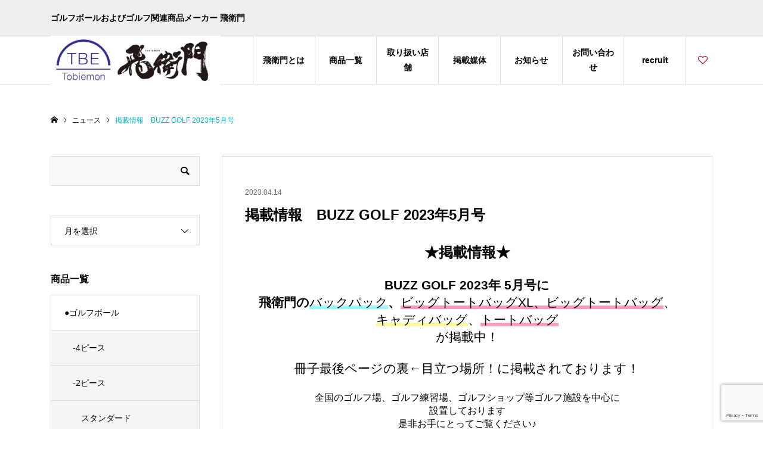

--- FILE ---
content_type: text/html; charset=UTF-8
request_url: https://tobiemon.jp/news/20/
body_size: 17524
content:
<!DOCTYPE html>
<html lang="ja">
<head >
<meta charset="UTF-8">
<meta name="description" content="★掲載情報★BUZZ GOLF 2023年 5月号に飛衛門のバックパック、ビッグトートバッグXL、ビッグトートバッグ、キャディバッグ、トートバッグが掲載中！冊子最後ページの裏←目立つ場所！に掲載されております！全国の...">
<meta name="viewport" content="width=device-width">
<title>掲載情報　BUZZ GOLF 2023年5月号 | 飛衛門</title>
<meta name='robots' content='max-image-preview:large' />

<script>
dataLayer = [{"title":"\u63b2\u8f09\u60c5\u5831\u3000BUZZ GOLF 2023\u5e745\u6708\u53f7","author":"r_matsunaga@lmt-inc.jp","wordcount":6,"logged_in":"false","page_id":8667,"post_date":"2023-04-14 14:50:10","post_type":"news"}];
</script>
<link rel='stylesheet' id='sbi_styles-css' href='https://tobiemon.jp/wp-content/plugins/instagram-feed/css/sbi-styles.min.css?ver=6.10.0' type='text/css' media='all' />
<link rel='stylesheet' id='wp-block-library-css' href='https://tobiemon.jp/wp-includes/css/dist/block-library/style.min.css?ver=6.3.7' type='text/css' media='all' />
<style id='classic-theme-styles-inline-css' type='text/css'>
/*! This file is auto-generated */
.wp-block-button__link{color:#fff;background-color:#32373c;border-radius:9999px;box-shadow:none;text-decoration:none;padding:calc(.667em + 2px) calc(1.333em + 2px);font-size:1.125em}.wp-block-file__button{background:#32373c;color:#fff;text-decoration:none}
</style>
<style id='global-styles-inline-css' type='text/css'>
body{--wp--preset--color--black: #000000;--wp--preset--color--cyan-bluish-gray: #abb8c3;--wp--preset--color--white: #ffffff;--wp--preset--color--pale-pink: #f78da7;--wp--preset--color--vivid-red: #cf2e2e;--wp--preset--color--luminous-vivid-orange: #ff6900;--wp--preset--color--luminous-vivid-amber: #fcb900;--wp--preset--color--light-green-cyan: #7bdcb5;--wp--preset--color--vivid-green-cyan: #00d084;--wp--preset--color--pale-cyan-blue: #8ed1fc;--wp--preset--color--vivid-cyan-blue: #0693e3;--wp--preset--color--vivid-purple: #9b51e0;--wp--preset--gradient--vivid-cyan-blue-to-vivid-purple: linear-gradient(135deg,rgba(6,147,227,1) 0%,rgb(155,81,224) 100%);--wp--preset--gradient--light-green-cyan-to-vivid-green-cyan: linear-gradient(135deg,rgb(122,220,180) 0%,rgb(0,208,130) 100%);--wp--preset--gradient--luminous-vivid-amber-to-luminous-vivid-orange: linear-gradient(135deg,rgba(252,185,0,1) 0%,rgba(255,105,0,1) 100%);--wp--preset--gradient--luminous-vivid-orange-to-vivid-red: linear-gradient(135deg,rgba(255,105,0,1) 0%,rgb(207,46,46) 100%);--wp--preset--gradient--very-light-gray-to-cyan-bluish-gray: linear-gradient(135deg,rgb(238,238,238) 0%,rgb(169,184,195) 100%);--wp--preset--gradient--cool-to-warm-spectrum: linear-gradient(135deg,rgb(74,234,220) 0%,rgb(151,120,209) 20%,rgb(207,42,186) 40%,rgb(238,44,130) 60%,rgb(251,105,98) 80%,rgb(254,248,76) 100%);--wp--preset--gradient--blush-light-purple: linear-gradient(135deg,rgb(255,206,236) 0%,rgb(152,150,240) 100%);--wp--preset--gradient--blush-bordeaux: linear-gradient(135deg,rgb(254,205,165) 0%,rgb(254,45,45) 50%,rgb(107,0,62) 100%);--wp--preset--gradient--luminous-dusk: linear-gradient(135deg,rgb(255,203,112) 0%,rgb(199,81,192) 50%,rgb(65,88,208) 100%);--wp--preset--gradient--pale-ocean: linear-gradient(135deg,rgb(255,245,203) 0%,rgb(182,227,212) 50%,rgb(51,167,181) 100%);--wp--preset--gradient--electric-grass: linear-gradient(135deg,rgb(202,248,128) 0%,rgb(113,206,126) 100%);--wp--preset--gradient--midnight: linear-gradient(135deg,rgb(2,3,129) 0%,rgb(40,116,252) 100%);--wp--preset--font-size--small: 13px;--wp--preset--font-size--medium: 20px;--wp--preset--font-size--large: 36px;--wp--preset--font-size--x-large: 42px;--wp--preset--spacing--20: 0.44rem;--wp--preset--spacing--30: 0.67rem;--wp--preset--spacing--40: 1rem;--wp--preset--spacing--50: 1.5rem;--wp--preset--spacing--60: 2.25rem;--wp--preset--spacing--70: 3.38rem;--wp--preset--spacing--80: 5.06rem;--wp--preset--shadow--natural: 6px 6px 9px rgba(0, 0, 0, 0.2);--wp--preset--shadow--deep: 12px 12px 50px rgba(0, 0, 0, 0.4);--wp--preset--shadow--sharp: 6px 6px 0px rgba(0, 0, 0, 0.2);--wp--preset--shadow--outlined: 6px 6px 0px -3px rgba(255, 255, 255, 1), 6px 6px rgba(0, 0, 0, 1);--wp--preset--shadow--crisp: 6px 6px 0px rgba(0, 0, 0, 1);}:where(.is-layout-flex){gap: 0.5em;}:where(.is-layout-grid){gap: 0.5em;}body .is-layout-flow > .alignleft{float: left;margin-inline-start: 0;margin-inline-end: 2em;}body .is-layout-flow > .alignright{float: right;margin-inline-start: 2em;margin-inline-end: 0;}body .is-layout-flow > .aligncenter{margin-left: auto !important;margin-right: auto !important;}body .is-layout-constrained > .alignleft{float: left;margin-inline-start: 0;margin-inline-end: 2em;}body .is-layout-constrained > .alignright{float: right;margin-inline-start: 2em;margin-inline-end: 0;}body .is-layout-constrained > .aligncenter{margin-left: auto !important;margin-right: auto !important;}body .is-layout-constrained > :where(:not(.alignleft):not(.alignright):not(.alignfull)){max-width: var(--wp--style--global--content-size);margin-left: auto !important;margin-right: auto !important;}body .is-layout-constrained > .alignwide{max-width: var(--wp--style--global--wide-size);}body .is-layout-flex{display: flex;}body .is-layout-flex{flex-wrap: wrap;align-items: center;}body .is-layout-flex > *{margin: 0;}body .is-layout-grid{display: grid;}body .is-layout-grid > *{margin: 0;}:where(.wp-block-columns.is-layout-flex){gap: 2em;}:where(.wp-block-columns.is-layout-grid){gap: 2em;}:where(.wp-block-post-template.is-layout-flex){gap: 1.25em;}:where(.wp-block-post-template.is-layout-grid){gap: 1.25em;}.has-black-color{color: var(--wp--preset--color--black) !important;}.has-cyan-bluish-gray-color{color: var(--wp--preset--color--cyan-bluish-gray) !important;}.has-white-color{color: var(--wp--preset--color--white) !important;}.has-pale-pink-color{color: var(--wp--preset--color--pale-pink) !important;}.has-vivid-red-color{color: var(--wp--preset--color--vivid-red) !important;}.has-luminous-vivid-orange-color{color: var(--wp--preset--color--luminous-vivid-orange) !important;}.has-luminous-vivid-amber-color{color: var(--wp--preset--color--luminous-vivid-amber) !important;}.has-light-green-cyan-color{color: var(--wp--preset--color--light-green-cyan) !important;}.has-vivid-green-cyan-color{color: var(--wp--preset--color--vivid-green-cyan) !important;}.has-pale-cyan-blue-color{color: var(--wp--preset--color--pale-cyan-blue) !important;}.has-vivid-cyan-blue-color{color: var(--wp--preset--color--vivid-cyan-blue) !important;}.has-vivid-purple-color{color: var(--wp--preset--color--vivid-purple) !important;}.has-black-background-color{background-color: var(--wp--preset--color--black) !important;}.has-cyan-bluish-gray-background-color{background-color: var(--wp--preset--color--cyan-bluish-gray) !important;}.has-white-background-color{background-color: var(--wp--preset--color--white) !important;}.has-pale-pink-background-color{background-color: var(--wp--preset--color--pale-pink) !important;}.has-vivid-red-background-color{background-color: var(--wp--preset--color--vivid-red) !important;}.has-luminous-vivid-orange-background-color{background-color: var(--wp--preset--color--luminous-vivid-orange) !important;}.has-luminous-vivid-amber-background-color{background-color: var(--wp--preset--color--luminous-vivid-amber) !important;}.has-light-green-cyan-background-color{background-color: var(--wp--preset--color--light-green-cyan) !important;}.has-vivid-green-cyan-background-color{background-color: var(--wp--preset--color--vivid-green-cyan) !important;}.has-pale-cyan-blue-background-color{background-color: var(--wp--preset--color--pale-cyan-blue) !important;}.has-vivid-cyan-blue-background-color{background-color: var(--wp--preset--color--vivid-cyan-blue) !important;}.has-vivid-purple-background-color{background-color: var(--wp--preset--color--vivid-purple) !important;}.has-black-border-color{border-color: var(--wp--preset--color--black) !important;}.has-cyan-bluish-gray-border-color{border-color: var(--wp--preset--color--cyan-bluish-gray) !important;}.has-white-border-color{border-color: var(--wp--preset--color--white) !important;}.has-pale-pink-border-color{border-color: var(--wp--preset--color--pale-pink) !important;}.has-vivid-red-border-color{border-color: var(--wp--preset--color--vivid-red) !important;}.has-luminous-vivid-orange-border-color{border-color: var(--wp--preset--color--luminous-vivid-orange) !important;}.has-luminous-vivid-amber-border-color{border-color: var(--wp--preset--color--luminous-vivid-amber) !important;}.has-light-green-cyan-border-color{border-color: var(--wp--preset--color--light-green-cyan) !important;}.has-vivid-green-cyan-border-color{border-color: var(--wp--preset--color--vivid-green-cyan) !important;}.has-pale-cyan-blue-border-color{border-color: var(--wp--preset--color--pale-cyan-blue) !important;}.has-vivid-cyan-blue-border-color{border-color: var(--wp--preset--color--vivid-cyan-blue) !important;}.has-vivid-purple-border-color{border-color: var(--wp--preset--color--vivid-purple) !important;}.has-vivid-cyan-blue-to-vivid-purple-gradient-background{background: var(--wp--preset--gradient--vivid-cyan-blue-to-vivid-purple) !important;}.has-light-green-cyan-to-vivid-green-cyan-gradient-background{background: var(--wp--preset--gradient--light-green-cyan-to-vivid-green-cyan) !important;}.has-luminous-vivid-amber-to-luminous-vivid-orange-gradient-background{background: var(--wp--preset--gradient--luminous-vivid-amber-to-luminous-vivid-orange) !important;}.has-luminous-vivid-orange-to-vivid-red-gradient-background{background: var(--wp--preset--gradient--luminous-vivid-orange-to-vivid-red) !important;}.has-very-light-gray-to-cyan-bluish-gray-gradient-background{background: var(--wp--preset--gradient--very-light-gray-to-cyan-bluish-gray) !important;}.has-cool-to-warm-spectrum-gradient-background{background: var(--wp--preset--gradient--cool-to-warm-spectrum) !important;}.has-blush-light-purple-gradient-background{background: var(--wp--preset--gradient--blush-light-purple) !important;}.has-blush-bordeaux-gradient-background{background: var(--wp--preset--gradient--blush-bordeaux) !important;}.has-luminous-dusk-gradient-background{background: var(--wp--preset--gradient--luminous-dusk) !important;}.has-pale-ocean-gradient-background{background: var(--wp--preset--gradient--pale-ocean) !important;}.has-electric-grass-gradient-background{background: var(--wp--preset--gradient--electric-grass) !important;}.has-midnight-gradient-background{background: var(--wp--preset--gradient--midnight) !important;}.has-small-font-size{font-size: var(--wp--preset--font-size--small) !important;}.has-medium-font-size{font-size: var(--wp--preset--font-size--medium) !important;}.has-large-font-size{font-size: var(--wp--preset--font-size--large) !important;}.has-x-large-font-size{font-size: var(--wp--preset--font-size--x-large) !important;}
.wp-block-navigation a:where(:not(.wp-element-button)){color: inherit;}
:where(.wp-block-post-template.is-layout-flex){gap: 1.25em;}:where(.wp-block-post-template.is-layout-grid){gap: 1.25em;}
:where(.wp-block-columns.is-layout-flex){gap: 2em;}:where(.wp-block-columns.is-layout-grid){gap: 2em;}
.wp-block-pullquote{font-size: 1.5em;line-height: 1.6;}
</style>
<link rel='stylesheet' id='contact-form-7-css' href='https://tobiemon.jp/wp-content/plugins/contact-form-7/includes/css/styles.css?ver=5.9.8' type='text/css' media='all' />
<link rel='stylesheet' id='wpdm-fonticon-css' href='https://tobiemon.jp/wp-content/plugins/download-manager/assets/wpdm-iconfont/css/wpdm-icons.css?ver=6.3.7' type='text/css' media='all' />
<link rel='stylesheet' id='wpdm-front-css' href='https://tobiemon.jp/wp-content/plugins/download-manager/assets/css/front.min.css?ver=3.3.46' type='text/css' media='all' />
<link rel='stylesheet' id='wpdm-front-dark-css' href='https://tobiemon.jp/wp-content/plugins/download-manager/assets/css/front-dark.min.css?ver=3.3.46' type='text/css' media='all' />
<link rel='stylesheet' id='wpdmpp-mini-cart-css' href='https://tobiemon.jp/wp-content/plugins/wpdm-premium-packages/assets/css/mini-cart.css?ver=6.2.0' type='text/css' media='all' />
<style id='wpdmpp-mini-cart-inline-css' type='text/css'>
:root { --wpdmpp-mc-primary: #6366f1; --wpdmpp-mc-text: #1e293b; --wpdmpp-mc-breakpoint: 768px; }
</style>
<link rel='stylesheet' id='wpdmpp-front-css' href='https://tobiemon.jp/wp-content/plugins/wpdm-premium-packages/assets/css/wpdmpp.css?ver=6.3.7' type='text/css' media='all' />
<link rel='stylesheet' id='parent-style-css' href='https://tobiemon.jp/wp-content/themes/ego_welcart_tcd079/style.css?ver=6.3.7' type='text/css' media='all' />
<link rel='stylesheet' id='ego-style-css' href='https://tobiemon.jp/wp-content/themes/tcd079_child/style.css?ver=1.1' type='text/css' media='all' />
<link rel='stylesheet' id='ego-slick-css' href='https://tobiemon.jp/wp-content/themes/ego_welcart_tcd079/css/slick.min.css?ver=1.1' type='text/css' media='all' />
<link rel='stylesheet' id='ego-perfect-scrollbar-css' href='https://tobiemon.jp/wp-content/themes/ego_welcart_tcd079/css/perfect-scrollbar.css?ver=1.1' type='text/css' media='all' />
<link rel='stylesheet' id='ego-welcart-css' href='https://tobiemon.jp/wp-content/themes/ego_welcart_tcd079/css/welcart.css?ver=1.1' type='text/css' media='all' />
<link rel='stylesheet' id='tablepress-default-css' href='https://tobiemon.jp/wp-content/plugins/tablepress/css/build/default.css?ver=3.2.6' type='text/css' media='all' />
<link rel='stylesheet' id='usces_default_css-css' href='https://tobiemon.jp/wp-content/plugins/usc-e-shop/css/usces_default.css?ver=1.9.36.2010211' type='text/css' media='all' />
<script type='text/javascript' src='https://tobiemon.jp/wp-includes/js/jquery/jquery.min.js?ver=3.7.0' id='jquery-core-js'></script>
<script type='text/javascript' src='https://tobiemon.jp/wp-includes/js/jquery/jquery-migrate.min.js?ver=3.4.1' id='jquery-migrate-js'></script>
<script type='text/javascript' src='https://tobiemon.jp/wp-includes/js/jquery/jquery.form.min.js?ver=4.3.0' id='jquery-form-js'></script>
<script type='text/javascript' src='https://tobiemon.jp/wp-content/plugins/download-manager/assets/js/wpdm.min.js?ver=6.3.7' id='wpdm-frontend-js-js'></script>
<script type='text/javascript' id='wpdm-frontjs-js-extra'>
/* <![CDATA[ */
var wpdm_url = {"home":"https:\/\/tobiemon.jp\/","site":"https:\/\/tobiemon.jp\/","ajax":"https:\/\/tobiemon.jp\/wp-admin\/admin-ajax.php"};
var wpdm_js = {"spinner":"<i class=\"wpdm-icon wpdm-sun wpdm-spin\"><\/i>","client_id":"b238cf2fd124e0a1eb2c27ae52fe5dd0"};
var wpdm_strings = {"pass_var":"\u30d1\u30b9\u30ef\u30fc\u30c9\u78ba\u8a8d\u5b8c\u4e86 !","pass_var_q":"\u30c0\u30a6\u30f3\u30ed\u30fc\u30c9\u3092\u958b\u59cb\u3059\u308b\u306b\u306f\u3001\u6b21\u306e\u30dc\u30bf\u30f3\u3092\u30af\u30ea\u30c3\u30af\u3057\u3066\u304f\u3060\u3055\u3044\u3002","start_dl":"\u30c0\u30a6\u30f3\u30ed\u30fc\u30c9\u958b\u59cb"};
/* ]]> */
</script>
<script type='text/javascript' src='https://tobiemon.jp/wp-content/plugins/download-manager/assets/js/front.min.js?ver=3.3.46' id='wpdm-frontjs-js'></script>
<script type='text/javascript' src='https://tobiemon.jp/wp-content/plugins/wpdm-premium-packages/assets/js/wpdmpp-front.js?ver=6.3.7' id='wpdm-pp-js-js'></script>
<link rel="https://api.w.org/" href="https://tobiemon.jp/wp-json/" /><link rel="alternate" type="application/json" href="https://tobiemon.jp/wp-json/wp/v2/news/8667" /><link rel="EditURI" type="application/rsd+xml" title="RSD" href="https://tobiemon.jp/xmlrpc.php?rsd" />
<meta name="generator" content="WordPress 6.3.7" />
<link rel="canonical" href="https://tobiemon.jp/news/20/" />
<link rel='shortlink' href='https://tobiemon.jp/?p=8667' />
<link rel="alternate" type="application/json+oembed" href="https://tobiemon.jp/wp-json/oembed/1.0/embed?url=https%3A%2F%2Ftobiemon.jp%2Fnews%2F20%2F" />
<link rel="alternate" type="text/xml+oembed" href="https://tobiemon.jp/wp-json/oembed/1.0/embed?url=https%3A%2F%2Ftobiemon.jp%2Fnews%2F20%2F&#038;format=xml" />
    <script>
        var wpdmpp_base_url = 'https://tobiemon.jp/wp-content/plugins/wpdm-premium-packages/';
        var wpdmpp_currency_sign = '$';
        var wpdmpp_csign_before = '$';
        var wpdmpp_csign_after = '';
        var wpdmpp_currency_code = 'USD';
        var wpdmpp_cart_url = 'https://tobiemon.jp/cart/';

        var wpdmpp_txt = {"cart_button_label":"<i class=\"fas fa-shopping-basket mr-2\"><\/i>Add To Cart","pay_now":"Complete Purchase","checkout_button_label":"Complete Purchase"};

    </script>
    <style>p.wpdmpp-notice {
            margin: 5px;
        }
    .wpbtn-success {
        color: var(--color-success) !important;border-color: var(--color-success ) !important;
        background: rgba(var(--color-success-rgb),0.03) !important;
        transition: all ease-in-out 300ms;
    }
        .wpbtn-success:active,
        .wpbtn-success:hover {
            color: var(--color-success-active) !important;
            border-color: var(--color-success-active) !important;
            background: rgba(var(--color-success-rgb),0.07) !important;
        }
    </style>
    <link rel="shortcut icon" href="https://tobiemon.jp/wp-content/uploads/2021/01/tobiemon_logo2.png">
<style>
.p-breadcrumb__inner, .p-wc-headline, .p-wc-headline02, .p-archive03__item-like, .p-article-like, .p-entry-product__category a, .p-wishlist__item-remove:hover { color: #00bcbc; }
.p-button, .p-pagetop a { background-color: #00bcbc; }
.slick-dots li.slick-active button { background-color: #00bcbc !important; }
 .p-page-links a:hover, .p-page-links > span, .p-pager__item .current, .p-pager__item a:hover, .c-comment__tab-item.is-active a, .c-comment__tab-item.is-active p, c-comment__password-protected, .c-pw__btn--register, .c-pw__btn, #wdgctToCheckout a { background-color: #00bcbc; border-color: #00bcbc; }
.c-comment__tab-item a, .c-comment__tab-item p { border-color: #00bcbc; }
.c-comment__tab-item.is-active a:after, .c-comment__tab-item.is-active p:after { border-top-color: #00bcbc; }
.p-entry-product__header-like:hover, .p-entry-product__category a:hover, #wdgctToCart a:hover { color: #009c9c; }
.p-button:hover, .p-pagetop a:hover { background-color: #009c9c; }
.c-comment__tab-item a:hover { background-color: #009c9c; border-color: #009c9c; }
.slick-dots li:hover button { background-color: #009c9c !important; }
.p-body a { color: #666666; }
.p-body a:hover { color: #cccccc; }
body, input, textarea, select, button { font-family: "Segoe UI", Verdana, "游ゴシック", YuGothic, "Hiragino Kaku Gothic ProN", Meiryo, sans-serif; }
.p-logo, .p-entry__title, .p-headline, .p-page-header__title, .p-page-header__subtitle, .p-page-header__image-title, .p-page-header__image-subtitle, .p-header-content__catch, .p-cb__item-headline, .p-cb__item-subheadline {
font-family: "Segoe UI", Verdana, "游ゴシック", YuGothic, "Hiragino Kaku Gothic ProN", Meiryo, sans-serif;
}
.p-hover-effect--type1:hover .p-hover-effect__image { -webkit-transform: scale(1); -moz-transform: scale(1); -ms-transform: scale(1); transform: scale(1); }
.p-hover-effect--type2 .p-hover-effect__image { -webkit-transform: scale(1.2); -moz-transform: scale(1.2); -ms-transform: scale(1.2); transform: scale(1.2); }
.p-hover-effect--type3 .p-hover-effect__image { -webkit-transform: scale(1.2) translate3d(-8px, 0, 0); -moz-transform: scale(1.2) translate3d(-8px, 0, 0); -ms-transform: scale(1.2) translate3d(-8px, 0, 0); transform: scale(1.2) translate3d(-8px, 0, 0); }
.p-hover-effect--type3:hover .p-hover-effect__image { -webkit-transform: scale(1.2) translate3d(8px, 0, 0); -moz-transform: scale(1.2) translate3d(8px, 0, 0); -ms-transform: scale(1.2) translate3d(8px, 0, 0); transform: scale(1.2) translate3d(8px, 0, 0); }
.p-hover-effect--type3:hover .p-hover-effect__bg, .p-hover-effect--type3.p-hover-effect__bg:hover { background: #000000; }
.p-hover-effect--type3:hover .p-hover-effect__image { opacity: 0.5; }
.p-hover-effect--type4.p-hover-effect__bg:hover, .p-hover-effect--type4:hover .p-hover-effect__bg { background: #000000; }
.p-hover-effect--type4:hover .p-hover-effect__image { opacity: 0.5; }


.p-entry__title { font-size: 24px; }
.p-entry__body { color: #000000; font-size: 16px; }
.p-header__membermenu-cart__badge { background-color: #00bcbc; color: #ffffff; }
.p-header__membermenu .p-header__membermenu-cart a { color: #00bcbc !important; }
.p-header__lower-inner .p-header-memberbox a, .p-header__lower-inner .p-header-memberbox a, .l-header.is-header-fixed .p-header__lower-inner .p-header-memberbox a, .is-header-fixed .p-header__lower-inner .p-header-memberbox a { color: #ffffff; }
.p-header-memberbox, .p-header-view-cart { background-color: #222222; color: #ffffff; }
.p-entry-product__title { font-size: 24px; }
.p-entry-product__body, p-wc__body { color: #000000; font-size: 16px; }
.p-price { color: #000000; }
.p-entry-product__price { font-size: 22px; }
#wdgctToCart a { color: #00bcbc; }
.widget_welcart_login input#member_loginw { background-color: #00bcbc; }
.widget_welcart_login input#member_loginw:hover, #wdgctToCheckout a:hover { background-color: #009c9c; }
.p-entry-news__title { font-size: 24px; }
.p-entry-news__body { color: #000000; font-size: 16px; }
.p-header__logo--text { font-size: 36px; }
.p-megamenu01 { background-color: #000000; }
.p-megamenu01__list-item a { color: #ffffff; }
.p-megamenu01__list-item a:hover { color: #ffffff; }
.p-megamenu01__list-item__thumbnail-overlay { background-color: #000000; opacity: 0.2; }
.p-megamenu02 { background-color: #000000; }
.p-megamenu02__list-item a, .p-megamenu02__archive-item__meta { color: #ffffff; }
.p-megamenu02__list-item a:hover { color: #999999; }
.p-megamenu-a { background-color: #000000; }
.p-megamenu-b { background-color: #000000; }
.p-footer-nav__area { background-color: #eee; }
.p-footer-nav__headline { color: #000000; }
.p-footer-nav, .p-footer-nav a, .p-footer-nav__area .p-social-nav a { color: #000000; }
.p-footer-nav a:hover, .p-footer-nav__area .p-social-nav a:hover { color: #999999; }
.p-footer__logo--text { font-size: 36px; }
.p-copyright { background-color: #000000; color: #ffffff; }
.p-copyright .p-social-nav a { color: #ffffff; }
.styled_h2, .p-body .styled_h2 { border-top: 1px solid #222222; border-bottom: 1px solid #222222; border-left: 0px solid #222222; border-right: 0px solid #222222; color: #000000; font-size: 22px; text-align: left; margin-bottom: 30px; margin-top: 0px; padding: 30px 0px 30px 0px; }
.styled_h3, .p-body .styled_h3 { border-top: 2px solid #222222; border-bottom: 1px solid #dddddd; border-left: 0px solid #dddddd; border-right: 0px solid #dddddd; color: #000000; font-size: 20px; text-align: left; margin-bottom: 30px; margin-top: 0px; padding: 30px 0px 30px 20px; }
.styled_h4, .p-body .styled_h4 { border-top: 0px solid #dddddd; border-bottom: 0px solid #dddddd; border-left: 2px solid #222222; border-right: 0px solid #dddddd; color: #000000; font-size: 18px; text-align: left; margin-bottom: 30px; margin-top: 0px; padding: 10px 0px 10px 15px; }
.styled_h5, .p-body .styled_h5 { border-top: 0px solid #dddddd; border-bottom: 0px solid #dddddd; border-left: 0px solid #dddddd; border-right: 0px solid #dddddd; color: #000000; font-size: 16px; text-align: left; margin-bottom: 30px; margin-top: 0px; padding: 15px 15px 15px 15px; }
.q_custom_button1 { background: #535353; color: #ffffff !important; }
.q_custom_button1:hover, .q_custom_button1:focus { background: #7d7d7d; color: #ffffff !important; }
.q_custom_button2 { background: #535353; color: #ffffff !important; }
.q_custom_button2:hover, .q_custom_button2:focus { background: #7d7d7d; color: #ffffff !important; }
.q_custom_button3 { background: #535353; color: #ffffff !important; }
.q_custom_button3:hover, .q_custom_button3:focus { background: #7d7d7d; color: #ffffff !important; }
.speech_balloon_left1 .speach_balloon_text { background-color: #ffdfdf; border-color: #ffdfdf; color: #000000; }
.speech_balloon_left1 .speach_balloon_text::before { border-right-color: #ffdfdf; }
.speech_balloon_left1 .speach_balloon_text::after { border-right-color: #ffdfdf; }
.speech_balloon_left2 .speach_balloon_text { background-color: #ffffff; border-color: #ff5353; color: #000000; }
.speech_balloon_left2 .speach_balloon_text::before { border-right-color: #ff5353; }
.speech_balloon_left2 .speach_balloon_text::after { border-right-color: #ffffff; }
.speech_balloon_right1 .speach_balloon_text { background-color: #ccf4ff; border-color: #ccf4ff; color: #000000; }
.speech_balloon_right1 .speach_balloon_text::before { border-left-color: #ccf4ff; }
.speech_balloon_right1 .speach_balloon_text::after { border-left-color: #ccf4ff; }
.speech_balloon_right2 .speach_balloon_text { background-color: #ffffff; border-color: #0789b5; color: #000000; }
.speech_balloon_right2 .speach_balloon_text::before { border-left-color: #0789b5; }
.speech_balloon_right2 .speach_balloon_text::after { border-left-color: #ffffff; }
@media (min-width: 992px) {
	.p-header__upper { background-color: #eeeeee; }
	.p-header__upper, .p-header__upper a { color: #000000; }
	.p-header__upper a:hover, .p-header__upper button:hover { color: #999999; }
	.p-header__lower { background-color: #ffffff; }
	.p-header__lower-inner, .p-header__lower-inner a, .p-global-nav > li > a { color: #000000; }
	.p-header__lower-inner a:hover, .p-header__lower-inner button:hover { color: #999999; }
	.p-global-nav > li > a:hover, .p-global-nav > li.current-menu-item > a { background-color: #00bcbc; border-color: #00bcbc; }
	.l-header__fix .is-header-fixed .p-header__upper { background-color: rgba(238, 238, 238, 1); }
	.l-header__fix .is-header-fixed .p-header__upper, .l-header__fix--mobile .is-header-fixed .p-header__upper a { color: #000000; }
	.l-header__fix .is-header-fixed .p-header__upper a:hover, .l-header__fix--mobile .is-header-fixed .p-header__upper button:hover { color: #999999; }
	.l-header__fix .is-header-fixed .p-header__lower { background-color: rgba(255, 255, 255, 1); }
	.l-header__fix .is-header-fixed .p-header__lower-inner, .l-header__fix--mobile .is-header-fixed .p-header__lower-inner a { color: #000000; }
	.l-header__fix .is-header-fixed .p-header__lower-inner a:hover, .l-header__fix--mobile .is-header-fixed .p-header__lower-inner button:hover, .l-header__fix .is-header-fixed .p-global-nav > li:hover > a, .l-header__fix .is-header-fixed .p-global-nav > li.current-menu-item > a { color: #999999; }
	.p-global-nav .sub-menu a { background-color: #222222; color: #ffffff !important; }
	.p-global-nav .sub-menu a:hover, .p-global-nav .sub-menu .current-menu-item > a { background-color: #009c9c; color: #ffffff !important; }
}
@media (max-width: 991px) {
	.p-header__upper { background-color: #eeeeee; }
	.p-header__upper, .p-header__upper a, .wp-mobile-device .p-header__upper-search__button:hover { color: #000000; }
	.p-header__lower, .p-header__upper-search__form { background-color: #ffffff; }
	.p-header__lower-inner, .p-header__lower-inner a { color: #000000; }
	.l-header__fix .is-header-fixed .p-header__upper { background-color: rgba(238, 238, 238, 0.8); }
	.l-header__fix .is-header-fixed .p-header__upper, .l-header__fix--mobile .is-header-fixed .p-header__upper a { color: #000000; }
	.l-header__fix--mobile .is-header-fixed .p-header__lower { background-color: rgba(255, 255, 255, 0.8); }
	.l-header__fix--mobile .is-header-fixed .p-header__lower::before { opacity: 0.8 }
	.l-header__fix--mobile .is-header-fixed .p-header__lower-inner, .l-header__fix--mobile .is-header-fixed .p-header__lower-inner a { color: #000000; }
	.p-header__logo--text { font-size: 26px; }
	.p-footer__logo--text { font-size: 26px; }
	.p-drawer__contents { background-color: #000000; }
	.p-drawer__menu > li, .p-drawer__membermenu02 > li + li { border-color: #666666 }
	.p-drawer__menu a, .p-drawer__menu > li > a { background-color: #000000; color: #ffffff !important; }
	.p-drawer__menu a, .p-drawer__menu > li > a { background-color: #000000; color: #ffffff !important; }
	.p-drawer__menu a:hover, .p-drawer__menu > li > a:hover { background-color: #000000; color: #00bcbc !important; }
	.p-drawer__menu .sub-menu a { background-color: #444444; color: #ffffff !important; }
	.p-drawer__menu .sub-menu a:hover { background-color: #444444; color: #00bcbc !important; }
	.p-entry__title { font-size: 18px; }
	.p-entry__body { font-size: 14px; }
	.p-entry-product__title { font-size: 18px; }
	.p-entry-product__body { font-size: 14px; }
	.p-entry-product__price { font-size: 16px; }
	.p-entry-news__title { font-size: 18px; }
	.p-entry-news__body { font-size: 14px; }
}
#tcd-pb-wrap { margin-top:90px; }
#tcd-pb-wrap p { line-height:2.2; }
@media only screen and (max-width: 767px) {
#tcd-pb-wrap { margin-top:0; padding: 34.5px 0 0; }
#tcd-pb-wrap p { line-height:2; }
.pb-widget-headline h3, .pb-widget-catchcopy h4, .pb-widget-editor { padding:0 20px !important;}
.pb-widget-headline h3, .pb-widget-catchcopy h4 { font-size:22px !important; line-height:1.5 !important; }
.p-entry__body .p-main-image__desc { margin-bottom:13px !important; }
.p-entry__body p { text-align:left !important; }
.pb_font_family_type3 { font-weight:600 !important; }
}

/*ContactForm7*/
.wpcf7 {
    border: none !important;
background: none !important;
}

.wpcf7 p {
	margin-bottom: 2em !important;
	font-size: 14px;
}

/* 必須マーク */
.must{
	color: #fff;
	margin-right: 10px;
	padding: 6px 10px;
	background: #d80002;
	border-radius: 20px;
}

/* 任意マーク */
.free {
	color: #fff;
	margin-right: 10px;
	padding: 6px 10px;
	background: #333333;
	border-radius: 20px;
}

/* 項目名を太字にする */
form p {
	font-weight: bold;
}

/* 入力項目を見やすくする */
input.wpcf7-form-control.wpcf7-text,
textarea.wpcf7-form-control.wpcf7-textarea {
	width: 100%;
	padding: 8px 15px;
	margin-right: 10px;
	margin-top: 10px;
	border: 1px solid #d0d5d8;
	border-radius: 2px;
}
textarea.wpcf7-form-control.wpcf7-textarea {
	height: 200px;
}

/* 必須項目の入力欄を黄色にする */


/* エラーメッセージを見やすくする */
span.wpcf7-not-valid-tip,
.wpcf7-response-output.wpcf7-validation-errors {
	color: #ff7573;
	font-weight: bold;
}

div.wpcf7-validation-errors,
div.wpcf7-acceptance-missing {
	border: 2px solid #FCE36b;
}

input.wpcf7-form-control.wpcf7-number.wpcf7-validates-as-required.wpcf7-validates-as-number {
    margin-top: 10px;
}
</style>
<style id="current-page-style">
</style>
<script src="https://yubinbango.github.io/yubinbango/yubinbango.js" type=
"text/javascript" charset="UTF-8"></script><link rel="icon" href="https://tobiemon.jp/wp-content/uploads/2021/05/cropped-fabicon_1-32x32.jpg" sizes="32x32" />
<link rel="icon" href="https://tobiemon.jp/wp-content/uploads/2021/05/cropped-fabicon_1-192x192.jpg" sizes="192x192" />
<link rel="apple-touch-icon" href="https://tobiemon.jp/wp-content/uploads/2021/05/cropped-fabicon_1-180x180.jpg" />
<meta name="msapplication-TileImage" content="https://tobiemon.jp/wp-content/uploads/2021/05/cropped-fabicon_1-270x270.jpg" />
		<style type="text/css" id="wp-custom-css">
			.p-entry-product__title {
    font-size: 24px;
    padding-bottom: 10px;
    border-bottom: 1px solid #ddd;
}

p.p-archive03__item-price.p-article__price {
    display: none;
}

.p-header__logo img {
    display: block;
    max-width: 95%;
    height: auto;
    width: 300px;
}

.p-footer__logo img {
    height: auto;
    max-width: 100%;
    width: 300px;
}

a.js-header__membermenu-memberbox {
    display: none;
}

a.js-header-cart {
    display: none !important;
}

.p-header-description {
    font-weight: bold;
}

a.p-entry-product__header-like.p-article-like.js-product-toggle-like {
    color: #C50011;
}

.p-header__membermenu .p-header__membermenu-wishlist a {
    color: #C50011;
}

.p-global-nav > li > a {
    font-weight: bold;
}

span.p-header__membermenu-wishlist__count {
    color: #000000;
}

.p-wishlist__item-button.p-wishlist__item-button-cart {
    display: none;
}

p.p-wishlist__item-price.p-article__price {
    display: none;
}

.p-wishlist__item-info::before {
    display: none;
}

a.q_custom_button1 {
    width: 300px !important;
    background: #00bcbc;
}

.q_custom_button1:hover, .q_custom_button1:focus {
    background: #009c9c
}

h2.blog {
    font-weight: bold;
    color: #043f9a;
    text-align: center;
	   margin-top: 60px;
}

h3.blog {
    font-weight: bold;
    text-align: center;
    color: #00bcbc;
	   margin-top: 60px;
}

h4.blog {
    font-weight: bold;
    text-align: center;
			margin-top: 60px;
}

.p-body p {
    font-size: 95%;
}

.pb_simple_table p {
    margin-bottom: 0em;
}

.pb_simple_table th {
    background-color: #f9f9f9;
    color: #043f9a;
}

table.pb_simple_table th {
    text-align: center;
    width: 18%;
}

table.pb_simple_table th, table.pb_simple_table td {
    border: 1px solid #ddd;
    line-height: 2.2;
    padding: 8px 15px;
    vertical-align: middle;
}

.p-body th {
    background: #f9f9f9;
    font-weight: normal;
}

.p-logo.p-header__logo--mobile.p-header__logo--retina img {
    width: 280px;
}
	
.p-logo.p-footer__logo--mobile.p-footer__logo--retina img {
    width: 280px;
}

ul.p-drawer__membermenu.p-drawer__membermenu02.p-drawer__menu {
    display: none;
}

ul.p-drawer__membermenu.p-drawer__menu {
    display: none;
}

.p-archive03__sort-filter.has-3items {
    display: none;
}

/*h2*/
.p-body h2  {
   padding: 1rem 2rem;
   background: #000;
	 color: #fff;
		font-size: 30px;
}


/*h3*/
h3.blog {
  padding: 1rem 2rem;
  border-bottom: 3px solid #00bcbc;
  background: #f4f4f4;
	color: #000;
	font-size:30px; 
	text-align: left
}

/*h4*/
h4.blog {
  padding: 1rem 2rem;
  border-left: 4px solid #00bcbc;
	font-size: 23px;
	text-align: left
}
		</style>
		<meta name="generator" content="WordPress Download Manager 3.3.46" />
<script src="https://yubinbango.github.io/yubinbango/yubinbango.js" type=
"text/javascript" charset="UTF-8"></script>
                <style>
        /* WPDM Link Template Styles */        </style>
                <style>

            :root {
                --color-primary: #4a8eff;
                --color-primary-rgb: 74, 142, 255;
                --color-primary-hover: #5998ff;
                --color-primary-active: #3281ff;
                --clr-sec: #6c757d;
                --clr-sec-rgb: 108, 117, 125;
                --clr-sec-hover: #6c757d;
                --clr-sec-active: #6c757d;
                --color-secondary: #6c757d;
                --color-secondary-rgb: 108, 117, 125;
                --color-secondary-hover: #6c757d;
                --color-secondary-active: #6c757d;
                --color-success: #018e11;
                --color-success-rgb: 1, 142, 17;
                --color-success-hover: #0aad01;
                --color-success-active: #0c8c01;
                --color-info: #2CA8FF;
                --color-info-rgb: 44, 168, 255;
                --color-info-hover: #2CA8FF;
                --color-info-active: #2CA8FF;
                --color-warning: #FFB236;
                --color-warning-rgb: 255, 178, 54;
                --color-warning-hover: #FFB236;
                --color-warning-active: #FFB236;
                --color-danger: #ff5062;
                --color-danger-rgb: 255, 80, 98;
                --color-danger-hover: #ff5062;
                --color-danger-active: #ff5062;
                --color-green: #30b570;
                --color-blue: #0073ff;
                --color-purple: #8557D3;
                --color-red: #ff5062;
                --color-muted: rgba(69, 89, 122, 0.6);
                --wpdm-font: "Sen", -apple-system, BlinkMacSystemFont, "Segoe UI", Roboto, Helvetica, Arial, sans-serif, "Apple Color Emoji", "Segoe UI Emoji", "Segoe UI Symbol";
            }

            .wpdm-download-link.btn.btn-primary {
                border-radius: 4px;
            }


        </style>
        </head>
<body class="news-template-default single single-news postid-8667 l-sidebar--type1 l-header--type2 l-header--type2--mobile l-header__fix l-header__fix--mobile">

<header id="js-header" class="l-header">
	<div class="l-header__bar l-header__bar--mobile">
		<div class="p-header__upper">
			<div class="p-header__upper-inner l-inner">
				<div class="p-header-description">ゴルフボールおよびゴルフ関連商品メーカー 飛衛門</div>
			</div>
		</div>
		<div class="p-header__lower">
			<div class="p-header__lower-inner l-inner">
				<div class="p-logo p-header__logo p-header__logo--retina">
					<a href="https://tobiemon.jp/"><img src="https://tobiemon.jp/wp-content/uploads/2023/06/202306新ﾛｺﾞ飛衛門.png" alt="飛衛門" width="1600"></a>
				</div>
				<div class="p-logo p-header__logo--mobile p-header__logo--retina">
					<a href="https://tobiemon.jp/"><img src="https://tobiemon.jp/wp-content/uploads/2023/06/202306新ﾛｺﾞ飛衛門.png" alt="飛衛門" width="1600"></a>
				</div>
				<div id="js-drawer" class="p-drawer">
					<div class="p-drawer__contents">
					<ul class="p-drawer__membermenu p-drawer__membermenu02 p-drawer__menu">
						<li class="p-header__membermenu-login"><a href="https://tobiemon.jp/?page_id=?usces_page=login">ログイン</a></li>
						<li class="p-header__membermenu-wishlist"><a href="https://tobiemon.jp/?page_id&amp;page=wishlist">ウィッシュリスト</a></li>
					</ul>
<nav class="p-global-nav__container"><ul id="js-global-nav" class="p-global-nav p-drawer__menu"><li id="menu-item-2083" class="menu-item menu-item-type-post_type menu-item-object-page menu-item-2083"><a href="https://tobiemon.jp/what-is-tobiemon/">飛衛門とは<span class="p-global-nav__toggle"></span></a></li>
<li id="menu-item-2183" class="menu-item menu-item-type-custom menu-item-object-custom menu-item-has-children menu-item-2183"><a href="https://tobiemon.jp/category/item/" data-megamenu="js-megamenu2183">商品一覧<span class="p-global-nav__toggle"></span></a>
<ul class="sub-menu">
	<li id="menu-item-2184" class="menu-item menu-item-type-taxonomy menu-item-object-category menu-item-2184"><a href="https://tobiemon.jp/category/item/itemgenre/golf-ball/">●ゴルフボール<span class="p-global-nav__toggle"></span></a></li>
	<li id="menu-item-2186" class="menu-item menu-item-type-taxonomy menu-item-object-category menu-item-2186"><a href="https://tobiemon.jp/category/item/itemgenre/apparel/">●アパレル<span class="p-global-nav__toggle"></span></a></li>
</ul>
</li>
<li id="menu-item-2073" class="menu-item menu-item-type-post_type menu-item-object-page menu-item-2073"><a href="https://tobiemon.jp/agency/">取り扱い店舗<span class="p-global-nav__toggle"></span></a></li>
<li id="menu-item-2076" class="menu-item menu-item-type-post_type menu-item-object-page menu-item-2076"><a href="https://tobiemon.jp/media/">掲載媒体<span class="p-global-nav__toggle"></span></a></li>
<li id="menu-item-2188" class="menu-item menu-item-type-custom menu-item-object-custom menu-item-2188"><a href="https://tobiemon.jp/news/">お知らせ<span class="p-global-nav__toggle"></span></a></li>
<li id="menu-item-2074" class="menu-item menu-item-type-post_type menu-item-object-page menu-item-2074"><a href="https://tobiemon.jp/contact/">お問い合わせ<span class="p-global-nav__toggle"></span></a></li>
<li id="menu-item-10594" class="menu-item menu-item-type-post_type menu-item-object-page menu-item-10594"><a href="https://tobiemon.jp/recruit/">recruit<span class="p-global-nav__toggle"></span></a></li>
</ul></nav>					<ul class="p-drawer__membermenu p-drawer__menu">
						<li><a href="https://tobiemon.jp/?page_id=?usces_page=newmember">会員登録</a></li>
					</ul>
					</div>
					<div class="p-drawer-overlay"></div>
				</div>
				<ul class="p-header__membermenu">
					<li class="p-header__membermenu-wishlist u-hidden-sm"><a href="/usces-member/?page=wishlist"><span class="p-header__membermenu-wishlist__count"></span></a></li>
					<li class="p-header__membermenu-mypage u-hidden-sm"><a class="js-header__membermenu-memberbox" href="https://tobiemon.jp/?page_id=?usces_page=login"></a></li>
					<li class="p-header__membermenu-cart"><a class="js-header-cart" href="https://tobiemon.jp/usces-cart/"><span class="p-header__membermenu-cart__badge"></span></a></li>
				</ul>
				<button id="js-menu-button" class="p-menu-button c-icon-button">&#xf0c9;</button>
				<div class="p-header-memberbox" id="js-header-memberbox">
					<div class="p-header-memberbox__login">
						<form action="https://tobiemon.jp/?page_id=" method="post" onKeyDown="if (event.keyCode == 13) {return false;}">
							<p class="p-header-memberbox__login-email">
								<input class="p-header-memberbox__login-input" type="text" name="loginmail" value="" placeholder="メールアドレス">
							</p>
							<p class="p-header-memberbox__login-password">
								<input class="hidden" value=" ">
								<input class="p-header-memberbox__login-input" type="password" name="loginpass" autocomplete="off" placeholder="パスワード">
							</p>
							<p class="p-header-memberbox__login-rememberme">
								<label><input name="rememberme" type="checkbox" value="forever"> ログイン情報を記憶</label>
							</p>
							<p class="p-header-memberbox__login-button">
								<input type="submit" name="member_login" id="member_login" class="p-wc-login-button p-button" value="ログイン" />							</p>
							<input type="hidden" id="wel_nonce" name="wel_nonce" value="90dda31ea9" /><input type="hidden" name="_wp_http_referer" value="/news/20/" />							<p class="p-header-memberbox__login-lostpassword"><a href="https://tobiemon.jp/?page_id=?usces_page=lostmemberpassword">パスワードを忘れた場合</a></p>
						</form>
					</div>
					<div class="p-header-memberbox__registration">
						<p class="p-header-memberbox__registration-desc">会員でない方は会員登録してください。</p>
						<a class="p-button" href="https://tobiemon.jp/?page_id=?usces_page=newmember">会員登録</a>
					</div>
				</div>
				<div class="p-header-view-cart" id="js-header-view-cart">
					<p class="p-wc-empty_cart">只今、カートに商品はございません。</p>
				</div>
			</div>
			<div id="js-megamenu2183" class="p-megamenu p-megamenu01">
				<div class="p-megamenu01__inner l-inner">
					<ul class="p-megamenu01__list">
						<li class="p-megamenu01__list-item">
							<a class="p-hover-effect--type1" href="https://tobiemon.jp/category/item/itemgenre/golf-ball/">
								<div class="p-megamenu01__list-item__thumbnail p-hover-effect__bg">
									<div class="p-megamenu01__list-item__thumbnail-image p-hover-effect__image" style="background-image: url(https://tobiemon.jp/wp-content/uploads/2021/05/ball_4-600x480.jpg);"></div>
									<div class="p-megamenu01__list-item__thumbnail-overlay"></div>
								</div>
								<div class="p-megamenu01__list-item__info">
									<h3 class="p-megamenu01__list-item__title js-multiline-ellipsis">●ゴルフボール</h3>
								</div>
							</a>
						</li>
						<li class="p-megamenu01__list-item">
							<a class="p-hover-effect--type1" href="https://tobiemon.jp/category/item/itemgenre/apparel/">
								<div class="p-megamenu01__list-item__thumbnail p-hover-effect__bg">
									<div class="p-megamenu01__list-item__thumbnail-image p-hover-effect__image" style="background-image: url(https://tobiemon.jp/wp-content/uploads/2021/01/category-メガ-アパレル.png);"></div>
									<div class="p-megamenu01__list-item__thumbnail-overlay"></div>
								</div>
								<div class="p-megamenu01__list-item__info">
									<h3 class="p-megamenu01__list-item__title js-multiline-ellipsis">●アパレル</h3>
								</div>
							</a>
						</li>
					</ul>
				</div>
			</div>
		</div>
	</div>
</header>
<main class="l-main">
	<div class="p-breadcrumb c-breadcrumb">
		<ul class="p-breadcrumb__inner c-breadcrumb__inner l-inner" itemscope itemtype="http://schema.org/BreadcrumbList">
			<li class="p-breadcrumb__item c-breadcrumb__item p-breadcrumb__item--home c-breadcrumb__item--home" itemprop="itemListElement" itemscope itemtype="http://schema.org/ListItem">
				<a href="https://tobiemon.jp/" itemscope itemtype="http://schema.org/Thing" itemprop="item"><span itemprop="name">HOME</span></a>
				<meta itemprop="position" content="1">
			</li>
			<li class="p-breadcrumb__item c-breadcrumb__item" itemprop="itemListElement" itemscope itemtype="http://schema.org/ListItem">
				<a href="https://tobiemon.jp/news/" itemscope itemtype="http://schema.org/Thing" itemprop="item">
					<span itemprop="name">ニュース</span>
				</a>
				<meta itemprop="position" content="2">
			</li>
			<li class="p-breadcrumb__item c-breadcrumb__item">
				<span itemprop="name">掲載情報　BUZZ GOLF 2023年5月号</span>
			</li>
		</ul>
	</div>
	<div class="l-main__inner l-inner l-2columns">
		<article class="l-primary p-entry p-entry-news">
			<div class="p-entry__inner p-entry-news__inner">
				<ul class="p-entry__meta p-article__meta u-clearfix">
					<li class="p-entry__meta--date"><time class="p-entry__date p-article__date" datetime="2023-04-14T14:50:10+09:00">2023.04.14</time></li>
				</ul>
				<h1 class="p-entry__title p-entry-news__title">掲載情報　BUZZ GOLF 2023年5月号</h1>
				<div class="p-entry__body p-entry-news__body p-body">
<h1 style="text-align: center;"><strong>★掲載情報★</strong></h1>
<h3 style="text-align: center;"><strong>BUZZ GOLF 2023年 5月号に</strong><strong><br />
飛衛門の<span class="q_underline q_underline2" style="border-bottom-color: #99f9ff;">バックパック</span>、<span class="q_underline q_underline3" style="border-bottom-color: #ff99b8;">ビッグトートバッグXL、ビッグトートバッグ</span></strong>、<span class="q_underline q_underline1" style="border-bottom-color: #fff799;"><br />
キャディバッグ</span>、<span class="q_underline q_underline3" style="border-bottom-color: #ff99b8;">トートバッグ</span><br />
が掲載中！</h3>
<h3 style="text-align: center;">冊子最後ページの裏←目立つ場所！に掲載されております！</h3>
<h6 style="text-align: center;">全国のゴルフ場、ゴルフ練習場、ゴルフショップ等ゴルフ施設を中心に<br />
設置しております<br />
是非お手にとってご覧ください♪</h6>
<h3 style="text-align: center;"><strong>↓商品ページは下記をクリック↓<br />
<a href="https://tobiemon.jp/t-bp-bk/">バックパック</a><br />
<a href="https://tobiemon.jp/category/item/itemgenre/apparel/bag-apparel/totebag/">ビッグトートバッグXL・ビッグトートバッグ・トートバッグ</a><br />
<a href="https://tobiemon.jp/category/item/itemgenre/golf-goods/caddie-bag/">キャディバッグ</a></strong></h3>
<p>&nbsp;</p>
<p><img decoding="async" fetchpriority="high" class="aligncenter size-full wp-image-8668" src="https://tobiemon.jp/wp-content/uploads/2023/04/バック特集-片.jpg" alt="" width="1281" height="1789" /></p>
<p>&nbsp;</p>
<p><img decoding="async" class="aligncenter size-full wp-image-8669" src="https://tobiemon.jp/wp-content/uploads/2023/04/BUZZ-GOLF-表紙付き5月号　230413_page-0001.jpg" alt="" width="1240" height="1754" /></p>
				</div>
				<ul class="p-entry__share c-share u-clearfix c-share--lg c-share--mono">
					<li class="c-share__btn c-share__btn--twitter">
						<a href="http://twitter.com/share?text=%E6%8E%B2%E8%BC%89%E6%83%85%E5%A0%B1%E3%80%80BUZZ+GOLF+2023%E5%B9%B45%E6%9C%88%E5%8F%B7&url=https%3A%2F%2Ftobiemon.jp%2Fnews%2F20%2F&via=&tw_p=tweetbutton&related=" onclick="javascript:window.open(this.href, '', 'menubar=no,toolbar=no,resizable=yes,scrollbars=yes,height=400,width=600');return false;">
							<i class="c-share__icn c-share__icn--twitter"></i>
							<span class="c-share__title">Tweet</span>
						</a>
					</li>
					<li class="c-share__btn c-share__btn--facebook">
						<a href="//www.facebook.com/sharer/sharer.php?u=https://tobiemon.jp/news/20/&amp;t=%E6%8E%B2%E8%BC%89%E6%83%85%E5%A0%B1%E3%80%80BUZZ+GOLF+2023%E5%B9%B45%E6%9C%88%E5%8F%B7" rel="nofollow" target="_blank">
							<i class="c-share__icn c-share__icn--facebook"></i>
							<span class="c-share__title">Share</span>
						</a>
					</li>
					<li class="c-share__btn c-share__btn--hatebu">
						<a href="http://b.hatena.ne.jp/add?mode=confirm&url=https%3A%2F%2Ftobiemon.jp%2Fnews%2F20%2F" onclick="javascript:window.open(this.href, '', 'menubar=no,toolbar=no,resizable=yes,scrollbars=yes,height=400,width=510');return false;">
							<i class="c-share__icn c-share__icn--hatebu"></i>
							<span class="c-share__title">Hatena</span>
						</a>
					</li>
					<li class="c-share__btn c-share__btn--pocket">
						<a href="http://getpocket.com/edit?url=https%3A%2F%2Ftobiemon.jp%2Fnews%2F20%2F&title=%E6%8E%B2%E8%BC%89%E6%83%85%E5%A0%B1%E3%80%80BUZZ+GOLF+2023%E5%B9%B45%E6%9C%88%E5%8F%B7" target="_blank">
							<i class="c-share__icn c-share__icn--pocket"></i>
							<span class="c-share__title">Pocket</span>
						</a>
					</li>
					<li class="c-share__btn c-share__btn--feedly">
						<a href="http://feedly.com/index.html#subscription%2Ffeed%2Fhttps://tobiemon.jp/feed/" target="_blank">
							<i class="c-share__icn c-share__icn--feedly"></i>
							<span class="c-share__title">feedly</span>
						</a>
					</li>
					<li class="c-share__btn c-share__btn--pinterest">
						<a href="https://www.pinterest.com/pin/create/button/?url=https%3A%2F%2Ftobiemon.jp%2Fnews%2F20%2F&media=https://tobiemon.jp/wp-content/uploads/2023/04/BUZZ-GOLF-表紙付き5月号.jpg&description=%E6%8E%B2%E8%BC%89%E6%83%85%E5%A0%B1%E3%80%80BUZZ+GOLF+2023%E5%B9%B45%E6%9C%88%E5%8F%B7" rel="nofollow" target="_blank">
							<i class="c-share__icn c-share__icn--pinterest"></i>
							<span class="c-share__title">Pin it</span>
						</a>
					</li>
				</ul>
				<div class="p-single_copy_title_url p-single_copy_title_url_bottom">
					<button class="p-single_copy_title_url_btn" data-clipboard-text="掲載情報　BUZZ GOLF 2023年5月号 https://tobiemon.jp/news/20/" data-clipboard-copied="記事のタイトルとURLをコピーしました">この記事のタイトルとURLをコピーする</button>
				</div>
			</div>
			<ul class="p-entry__nav c-entry-nav">
				<li class="c-entry-nav__item c-entry-nav__item--prev"><a href="https://tobiemon.jp/news/19/" data-prev="前の記事"><div class="u-hidden-sm"><span class="js-multiline-ellipsis">掲載情報　GEW  2023年4月号</span></div></a></li>
				<li class="c-entry-nav__item c-entry-nav__item--next"><a href="https://tobiemon.jp/news/21/" data-next="次の記事"><div class="u-hidden-sm"><span class="js-multiline-ellipsis">掲載情報　GEW  2023年5月号</span></div></a></li>
			</ul>
			<section class="p-recent-news">
			<h2 class="p-headline p-headline02">最新のお知らせ<a class="p-headline__link" href="https://tobiemon.jp/news/">お知らせ一覧</a></h2>
				<div class="p-archive02">
					<article class="p-archive02__item">
						<a class="p-archive02__item-anchor p-hover-effect--type1" href="https://tobiemon.jp/news/%e7%a7%bb%e8%bb%a2/">
							<div class="p-archive02__item-info">
								<p class="p-archive02__item-meta p-article__meta u-clearfix">
									<time class="p-archive02__item-date p-article__date" datetime="2025-12-26T14:50:24+09:00">2025.12.26</time>
								</p>
								<h3 class="p-archive02__item-title p-article__title js-multiline-ellipsis">事務所移転のお知らせ</h3>
							</div>
						</a>
					</article>
					<article class="p-archive02__item">
						<a class="p-archive02__item-anchor p-hover-effect--type1" href="https://tobiemon.jp/news/pga2025/">
							<div class="p-archive02__item-info">
								<p class="p-archive02__item-meta p-article__meta u-clearfix">
									<time class="p-archive02__item-date p-article__date" datetime="2025-12-18T14:23:35+09:00">2025.12.18</time>
								</p>
								<h3 class="p-archive02__item-title p-article__title js-multiline-ellipsis">PGAフィランスロピーチャリティープロアマゴルフ大会に協賛いたしました！</h3>
							</div>
						</a>
					</article>
					<article class="p-archive02__item">
						<a class="p-archive02__item-anchor p-hover-effect--type1" href="https://tobiemon.jp/news/%e9%9b%91%e8%aa%8c%e6%8e%b2%e8%bc%89-gew/">
							<div class="p-archive02__item-info">
								<p class="p-archive02__item-meta p-article__meta u-clearfix">
									<time class="p-archive02__item-date p-article__date" datetime="2025-12-04T09:17:03+09:00">2025.12.04</time>
								</p>
								<h3 class="p-archive02__item-title p-article__title js-multiline-ellipsis">雑誌掲載 GEW　12月号</h3>
							</div>
						</a>
					</article>
					<article class="p-archive02__item">
						<a class="p-archive02__item-anchor p-hover-effect--type1" href="https://tobiemon.jp/news/1114/">
							<div class="p-archive02__item-info">
								<p class="p-archive02__item-meta p-article__meta u-clearfix">
									<time class="p-archive02__item-date p-article__date" datetime="2025-11-14T09:38:28+09:00">2025.11.14</time>
								</p>
								<h3 class="p-archive02__item-title p-article__title js-multiline-ellipsis">年末年始休暇のお知らせ</h3>
							</div>
						</a>
					</article>
					<article class="p-archive02__item">
						<a class="p-archive02__item-anchor p-hover-effect--type1" href="https://tobiemon.jp/news/%e6%8e%b2%e8%bc%89%e6%83%85%e5%a0%b1%e3%80%80gew-11%e6%9c%88%e5%8f%b7/">
							<div class="p-archive02__item-info">
								<p class="p-archive02__item-meta p-article__meta u-clearfix">
									<time class="p-archive02__item-date p-article__date" datetime="2025-11-06T09:34:04+09:00">2025.11.06</time>
								</p>
								<h3 class="p-archive02__item-title p-article__title js-multiline-ellipsis">掲載情報　GEW 11月号</h3>
							</div>
						</a>
					</article>
				</div>
			</section>
		</article>
		<aside class="p-sidebar l-secondary">
<div class="p-widget p-widget-sidebar widget_search" id="search-4">
<form role="search" method="get" id="searchform" class="searchform" action="https://tobiemon.jp/">
				<div>
					<label class="screen-reader-text" for="s">検索:</label>
					<input type="text" value="" name="s" id="s" />
					<input type="submit" id="searchsubmit" value="検索" />
				</div>
			</form></div>
<div class="p-widget p-widget-sidebar tcdw_archive_list_widget" id="tcdw_archive_list_widget-3">
		<div class="p-dropdown">
			<div class="p-dropdown__title">月を選択</div>
			<ul class="p-dropdown__list">
					<li><a href='https://tobiemon.jp/2026/01/'>2026年1月</a></li>
	<li><a href='https://tobiemon.jp/2025/10/'>2025年10月</a></li>
	<li><a href='https://tobiemon.jp/2025/09/'>2025年9月</a></li>
	<li><a href='https://tobiemon.jp/2025/07/'>2025年7月</a></li>
	<li><a href='https://tobiemon.jp/2025/06/'>2025年6月</a></li>
	<li><a href='https://tobiemon.jp/2025/05/'>2025年5月</a></li>
	<li><a href='https://tobiemon.jp/2025/03/'>2025年3月</a></li>
	<li><a href='https://tobiemon.jp/2025/01/'>2025年1月</a></li>
	<li><a href='https://tobiemon.jp/2024/12/'>2024年12月</a></li>
	<li><a href='https://tobiemon.jp/2024/11/'>2024年11月</a></li>
	<li><a href='https://tobiemon.jp/2024/10/'>2024年10月</a></li>
	<li><a href='https://tobiemon.jp/2024/09/'>2024年9月</a></li>
	<li><a href='https://tobiemon.jp/2024/08/'>2024年8月</a></li>
	<li><a href='https://tobiemon.jp/2024/07/'>2024年7月</a></li>
	<li><a href='https://tobiemon.jp/2024/06/'>2024年6月</a></li>
	<li><a href='https://tobiemon.jp/2024/05/'>2024年5月</a></li>
	<li><a href='https://tobiemon.jp/2024/04/'>2024年4月</a></li>
	<li><a href='https://tobiemon.jp/2024/03/'>2024年3月</a></li>
	<li><a href='https://tobiemon.jp/2024/02/'>2024年2月</a></li>
	<li><a href='https://tobiemon.jp/2024/01/'>2024年1月</a></li>
	<li><a href='https://tobiemon.jp/2023/12/'>2023年12月</a></li>
	<li><a href='https://tobiemon.jp/2023/11/'>2023年11月</a></li>
	<li><a href='https://tobiemon.jp/2023/10/'>2023年10月</a></li>
	<li><a href='https://tobiemon.jp/2023/09/'>2023年9月</a></li>
	<li><a href='https://tobiemon.jp/2023/08/'>2023年8月</a></li>
	<li><a href='https://tobiemon.jp/2023/07/'>2023年7月</a></li>
	<li><a href='https://tobiemon.jp/2023/06/'>2023年6月</a></li>
	<li><a href='https://tobiemon.jp/2023/05/'>2023年5月</a></li>
	<li><a href='https://tobiemon.jp/2023/03/'>2023年3月</a></li>
	<li><a href='https://tobiemon.jp/2023/02/'>2023年2月</a></li>
	<li><a href='https://tobiemon.jp/2023/01/'>2023年1月</a></li>
	<li><a href='https://tobiemon.jp/2022/12/'>2022年12月</a></li>
	<li><a href='https://tobiemon.jp/2022/11/'>2022年11月</a></li>
	<li><a href='https://tobiemon.jp/2022/10/'>2022年10月</a></li>
	<li><a href='https://tobiemon.jp/2022/09/'>2022年9月</a></li>
	<li><a href='https://tobiemon.jp/2022/08/'>2022年8月</a></li>
	<li><a href='https://tobiemon.jp/2022/07/'>2022年7月</a></li>
	<li><a href='https://tobiemon.jp/2022/06/'>2022年6月</a></li>
	<li><a href='https://tobiemon.jp/2022/05/'>2022年5月</a></li>
	<li><a href='https://tobiemon.jp/2022/04/'>2022年4月</a></li>
	<li><a href='https://tobiemon.jp/2022/03/'>2022年3月</a></li>
	<li><a href='https://tobiemon.jp/2022/02/'>2022年2月</a></li>
	<li><a href='https://tobiemon.jp/2022/01/'>2022年1月</a></li>
	<li><a href='https://tobiemon.jp/2021/12/'>2021年12月</a></li>
	<li><a href='https://tobiemon.jp/2021/11/'>2021年11月</a></li>
	<li><a href='https://tobiemon.jp/2021/10/'>2021年10月</a></li>
	<li><a href='https://tobiemon.jp/2021/09/'>2021年9月</a></li>
	<li><a href='https://tobiemon.jp/2021/08/'>2021年8月</a></li>
	<li><a href='https://tobiemon.jp/2021/07/'>2021年7月</a></li>
	<li><a href='https://tobiemon.jp/2021/05/'>2021年5月</a></li>
	<li><a href='https://tobiemon.jp/2021/03/'>2021年3月</a></li>
	<li><a href='https://tobiemon.jp/2021/02/'>2021年2月</a></li>
	<li><a href='https://tobiemon.jp/2021/01/'>2021年1月</a></li>
	<li><a href='https://tobiemon.jp/2020/01/'>2020年1月</a></li>
			</ul>
		</div>
</div>
			<div class="p-widget p-widget-sidebar widget_welcart_category" id="welcart_category-2">
				<h2 class="p-widget__title">商品一覧</h2>

		<ul class="ucart_widget_body">
							<li class="cat-item cat-item-148"><a href="https://tobiemon.jp/category/item/itemgenre/golf-ball/">●ゴルフボール</a>
<ul class='children'>
	<li class="cat-item cat-item-236"><a href="https://tobiemon.jp/category/item/itemgenre/golf-ball/4p-ball/">-4ピース</a>
</li>
	<li class="cat-item cat-item-157"><a href="https://tobiemon.jp/category/item/itemgenre/golf-ball/2p-ball/">-2ピース</a>
	<ul class='children'>
	<li class="cat-item cat-item-155"><a href="https://tobiemon.jp/category/item/itemgenre/golf-ball/2p-ball/standard/">スタンダード</a>
</li>
	<li class="cat-item cat-item-156"><a href="https://tobiemon.jp/category/item/itemgenre/golf-ball/2p-ball/pearl-ball/">パールカラーボール</a>
</li>
	<li class="cat-item cat-item-160"><a href="https://tobiemon.jp/category/item/itemgenre/golf-ball/2p-ball/matte-color/">マットカラーボール</a>
</li>
	</ul>
</li>
	<li class="cat-item cat-item-240"><a href="https://tobiemon.jp/category/item/itemgenre/golf-ball/metal-ball/">-メタルボール</a>
</li>
	<li class="cat-item cat-item-158"><a href="https://tobiemon.jp/category/item/itemgenre/golf-ball/3p-ball/">-3ピース</a>
</li>
</ul>
</li>
	<li class="cat-item cat-item-150"><a href="https://tobiemon.jp/category/item/itemgenre/apparel/">●アパレル</a>
<ul class='children'>
	<li class="cat-item cat-item-272"><a href="https://tobiemon.jp/category/item/itemgenre/apparel/belt/">-ベルト</a>
	<ul class='children'>
	<li class="cat-item cat-item-319"><a href="https://tobiemon.jp/category/item/itemgenre/apparel/belt/mens_belt/">メンズ</a>
</li>
	<li class="cat-item cat-item-320"><a href="https://tobiemon.jp/category/item/itemgenre/apparel/belt/ladies_belt/">レディース</a>
</li>
	</ul>
</li>
	<li class="cat-item cat-item-311"><a href="https://tobiemon.jp/category/item/itemgenre/apparel/bag-apparel/">-バッグ</a>
	<ul class='children'>
	<li class="cat-item cat-item-167"><a href="https://tobiemon.jp/category/item/itemgenre/apparel/bag-apparel/totebag/">トートバッグ</a>
</li>
	<li class="cat-item cat-item-354"><a href="https://tobiemon.jp/category/item/itemgenre/apparel/bag-apparel/round-pouch-bag-apparel/">ラウンドポーチ</a>
</li>
	<li class="cat-item cat-item-290"><a href="https://tobiemon.jp/category/item/itemgenre/apparel/bag-apparel/backpack/">バックパック</a>
</li>
	<li class="cat-item cat-item-351"><a href="https://tobiemon.jp/category/item/itemgenre/apparel/bag-apparel/laundrybag/">ランドリーバッグ</a>
</li>
	</ul>
</li>
	<li class="cat-item cat-item-278"><a href="https://tobiemon.jp/category/item/itemgenre/apparel/short_pants/">-ショートパンツ</a>
	<ul class='children'>
	<li class="cat-item cat-item-317"><a href="https://tobiemon.jp/category/item/itemgenre/apparel/short_pants/mens_short_pants/">メンズ</a>
</li>
	<li class="cat-item cat-item-318"><a href="https://tobiemon.jp/category/item/itemgenre/apparel/short_pants/ladies_short_pants/">レディース</a>
</li>
	</ul>
</li>
	<li class="cat-item cat-item-312"><a href="https://tobiemon.jp/category/item/itemgenre/apparel/cap/">-キャップ</a>
	<ul class='children'>
	<li class="cat-item cat-item-282"><a href="https://tobiemon.jp/category/item/itemgenre/apparel/cap/nomalcap/">定番キャップ</a>
</li>
	<li class="cat-item cat-item-171"><a href="https://tobiemon.jp/category/item/itemgenre/apparel/cap/caps/">マーカー付きゴルフキャップ</a>
</li>
	<li class="cat-item cat-item-172"><a href="https://tobiemon.jp/category/item/itemgenre/apparel/cap/mesh_caps/">メッシュキャップ</a>
</li>
	<li class="cat-item cat-item-397"><a href="https://tobiemon.jp/category/item/itemgenre/apparel/cap/knitted-cap/">ニットキャップ</a>
</li>
	<li class="cat-item cat-item-173"><a href="https://tobiemon.jp/category/item/itemgenre/apparel/cap/sun-visor/">サンバイザー</a>
</li>
	</ul>
</li>
	<li class="cat-item cat-item-364"><a href="https://tobiemon.jp/category/item/itemgenre/apparel/%e3%83%8d%e3%83%83%e3%82%af%e3%82%a6%e3%82%a9%e3%83%bc%e3%83%9e%e3%83%bc/">ネックウォーマー</a>
</li>
	<li class="cat-item cat-item-396"><a href="https://tobiemon.jp/category/item/itemgenre/apparel/%e3%83%95%e3%82%a7%e3%82%a4%e3%82%b9%e3%82%ab%e3%83%90%e3%83%bc/">フェイスカバー</a>
</li>
	<li class="cat-item cat-item-398"><a href="https://tobiemon.jp/category/item/itemgenre/apparel/earmuffs/">イヤーマフ</a>
</li>
	<li class="cat-item cat-item-175"><a href="https://tobiemon.jp/category/item/itemgenre/apparel/arm_cover/">-アームカバー</a>
</li>
	<li class="cat-item cat-item-176"><a href="https://tobiemon.jp/category/item/itemgenre/apparel/polo-shirt/">-ポロシャツ</a>
	<ul class='children'>
	<li class="cat-item cat-item-322"><a href="https://tobiemon.jp/category/item/itemgenre/apparel/polo-shirt/mens_polo-shirt-polo-shirt/">メンズ</a>
</li>
	<li class="cat-item cat-item-323"><a href="https://tobiemon.jp/category/item/itemgenre/apparel/polo-shirt/ladies_polo-shirt/">レディース</a>
</li>
	</ul>
</li>
	<li class="cat-item cat-item-261"><a href="https://tobiemon.jp/category/item/itemgenre/apparel/shoes/">-シューズ</a>
	<ul class='children'>
	<li class="cat-item cat-item-315"><a href="https://tobiemon.jp/category/item/itemgenre/apparel/shoes/mens_shoes/">メンズ</a>
</li>
	<li class="cat-item cat-item-316"><a href="https://tobiemon.jp/category/item/itemgenre/apparel/shoes/ladies_shoes/">レディース</a>
</li>
	</ul>
</li>
	<li class="cat-item cat-item-268"><a href="https://tobiemon.jp/category/item/itemgenre/apparel/innershirt/">-インナーシャツ</a>
	<ul class='children'>
	<li class="cat-item cat-item-313"><a href="https://tobiemon.jp/category/item/itemgenre/apparel/innershirt/mens_innershirt/">メンズ</a>
</li>
	<li class="cat-item cat-item-314"><a href="https://tobiemon.jp/category/item/itemgenre/apparel/innershirt/ladies_innershirt/">レディース</a>
</li>
	</ul>
</li>
</ul>
</li>
	<li class="cat-item cat-item-303"><a href="https://tobiemon.jp/category/item/itemgenre/equipment/">●備品・その他</a>
<ul class='children'>
	<li class="cat-item cat-item-170"><a href="https://tobiemon.jp/category/item/itemgenre/equipment/umbrella/">ビニール傘</a>
</li>
	<li class="cat-item cat-item-250"><a href="https://tobiemon.jp/category/item/itemgenre/equipment/bunkerrake/">バンカーレーキ</a>
</li>
	<li class="cat-item cat-item-271"><a href="https://tobiemon.jp/category/item/itemgenre/equipment/%e3%82%b4%e3%83%ab%e3%83%95%e3%83%86%e3%82%a3%e3%83%bc/">業務用ゴルフティー</a>
</li>
</ul>
</li>
	<li class="cat-item cat-item-304"><a href="https://tobiemon.jp/category/item/itemgenre/tool/">●用品</a>
<ul class='children'>
	<li class="cat-item cat-item-166"><a href="https://tobiemon.jp/category/item/itemgenre/tool/grip/">-グリップ</a>
	<ul class='children'>
	<li class="cat-item cat-item-310"><a href="https://tobiemon.jp/category/item/itemgenre/tool/grip/grip_nobackline/">バックラインなし</a>
</li>
	</ul>
</li>
	<li class="cat-item cat-item-219"><a href="https://tobiemon.jp/category/item/itemgenre/tool/shoesbag/">-シューズバッグ</a>
</li>
</ul>
</li>
	<li class="cat-item cat-item-305"><a href="https://tobiemon.jp/category/item/itemgenre/round-tool/">●ラウンド用品</a>
<ul class='children'>
	<li class="cat-item cat-item-353"><a href="https://tobiemon.jp/category/item/itemgenre/round-tool/round-pouch/">ラウンドポーチ</a>
</li>
	<li class="cat-item cat-item-168"><a href="https://tobiemon.jp/category/item/itemgenre/round-tool/ball-case/">-ボールケース</a>
</li>
	<li class="cat-item cat-item-169"><a href="https://tobiemon.jp/category/item/itemgenre/round-tool/golf_umbrella/">-傘</a>
</li>
	<li class="cat-item cat-item-395"><a href="https://tobiemon.jp/category/item/itemgenre/round-tool/%e3%82%af%e3%83%bc%e3%83%ab%e3%83%8d%e3%83%83%e3%82%af%e3%83%aa%e3%83%b3%e3%82%b0/">クールネックリング</a>
</li>
	<li class="cat-item cat-item-178"><a href="https://tobiemon.jp/category/item/itemgenre/round-tool/ice_bag/">-氷のう</a>
</li>
	<li class="cat-item cat-item-306"><a href="https://tobiemon.jp/category/item/itemgenre/round-tool/glove/">-グローブ</a>
	<ul class='children'>
	<li class="cat-item cat-item-238"><a href="https://tobiemon.jp/category/item/itemgenre/round-tool/glove/mens_glove/">メンズ</a>
</li>
	<li class="cat-item cat-item-162"><a href="https://tobiemon.jp/category/item/itemgenre/round-tool/glove/ladies-glove/">レディース</a>
</li>
	</ul>
</li>
	<li class="cat-item cat-item-179"><a href="https://tobiemon.jp/category/item/itemgenre/round-tool/clipstand/">-スマホスタンド</a>
</li>
	<li class="cat-item cat-item-307"><a href="https://tobiemon.jp/category/item/itemgenre/round-tool/bag/">-バッグ</a>
	<ul class='children'>
	<li class="cat-item cat-item-287"><a href="https://tobiemon.jp/category/item/itemgenre/round-tool/bag/caddie-bag/">キャディーバッグ</a>
</li>
	<li class="cat-item cat-item-177"><a href="https://tobiemon.jp/category/item/itemgenre/round-tool/bag/stand_clubcase/">スタンド付きクラブケース</a>
</li>
	</ul>
</li>
	<li class="cat-item cat-item-308"><a href="https://tobiemon.jp/category/item/itemgenre/round-tool/head_cover-putter_cover/">-ヘッドカバー／パターカバー</a>
	<ul class='children'>
	<li class="cat-item cat-item-164"><a href="https://tobiemon.jp/category/item/itemgenre/round-tool/head_cover-putter_cover/head-cover/">ヘッドカバー</a>
</li>
	<li class="cat-item cat-item-165"><a href="https://tobiemon.jp/category/item/itemgenre/round-tool/head_cover-putter_cover/putter_cover/">パターカバー</a>
</li>
	</ul>
</li>
	<li class="cat-item cat-item-270"><a href="https://tobiemon.jp/category/item/itemgenre/round-tool/marker/">-ゴルフマーカー</a>
</li>
</ul>
</li>
 		</ul>

			</div>
		<div class="p-widget p-widget-sidebar styled_post_list_widget" id="styled_post_list_widget-3">
<h2 class="p-widget__title">ブログ</h2>
<ul class="p-widget-list">
	<li class="p-widget-list__item">
		<a class="p-widget-list__item-anchor p-hover-effect--type1" href="https://tobiemon.jp/12085-22/">
			<div class="p-widget-list__item-thumbnail p-hover-effect__bg">
				<div class="p-widget-slider__item-thumbnail__image p-hover-effect__image" style="background-image: url(https://tobiemon.jp/wp-content/uploads/2026/01/ジュニアアスリートゴルフクラブチーム選手権大会-300x300.jpeg);"></div>
			</div>
			<div class="p-widget-list__item-info">
				<h3 class="p-widget-list__item-title p-article__title js-multiline-ellipsis">チームキャップに使用していただきました</h3>
			</div>
		</a>
	</li>
	<li class="p-widget-list__item">
		<a class="p-widget-list__item-anchor p-hover-effect--type1" href="https://tobiemon.jp/koyamajr6/">
			<div class="p-widget-list__item-thumbnail p-hover-effect__bg">
				<div class="p-widget-slider__item-thumbnail__image p-hover-effect__image" style="background-image: url(https://tobiemon.jp/wp-content/uploads/2026/01/image12-300x300.jpeg);"></div>
			</div>
			<div class="p-widget-list__item-info">
				<h3 class="p-widget-list__item-title p-article__title js-multiline-ellipsis">第6回小山ジュニアカップ　協賛いたしました</h3>
			</div>
		</a>
	</li>
	<li class="p-widget-list__item">
		<a class="p-widget-list__item-anchor p-hover-effect--type1" href="https://tobiemon.jp/pga85/">
			<div class="p-widget-list__item-thumbnail p-hover-effect__bg">
				<div class="p-widget-slider__item-thumbnail__image p-hover-effect__image" style="background-image: url(https://tobiemon.jp/wp-content/uploads/2025/09/名称_未_設定-6-300x300.png);"></div>
			</div>
			<div class="p-widget-list__item-info">
				<h3 class="p-widget-list__item-title p-article__title js-multiline-ellipsis">8/24にPGAジュニアリーグ栃木ディビジョンが行われました！</h3>
			</div>
		</a>
	</li>
</ul>
</div>
		</aside>
	</div>
</main>
<footer class="l-footer">
	<div class="p-footer">
		<div class="p-footer__inner l-inner">
			<div class="p-logo p-footer__logo p-footer__logo--retina">
				<a href="https://tobiemon.jp/"><img src="https://tobiemon.jp/wp-content/uploads/2023/06/20230615新ロゴ.jpg" alt="飛衛門" width="422"></a>
			</div>
			<div class="p-logo p-footer__logo--mobile p-footer__logo--retina">
				<a href="https://tobiemon.jp/"><img src="https://tobiemon.jp/wp-content/uploads/2023/06/20230615新ロゴ.jpg" alt="飛衛門" width="422"></a>
			</div>
			<div class="p-footer__desc">ゴルフボールおよびゴルフ関連商品メーカー 飛衛門</div>
		</div>
	</div>
	<div class="p-footer-nav__area">
		<div class="p-footer-nav__area__inner l-inner">
<nav class="p-footer-nav__container">
<h3 class="p-footer-nav__headline">TOBIEMON</h3>
<ul id="menu-tobiemon" class="p-footer-nav"><li id="menu-item-2173" class="menu-item menu-item-type-post_type menu-item-object-page menu-item-2173"><a href="https://tobiemon.jp/what-is-tobiemon/">飛衛門とは</a></li>
<li id="menu-item-2170" class="menu-item menu-item-type-custom menu-item-object-custom menu-item-2170"><a href="https://tobiemon.jp/news/">お知らせ</a></li>
<li id="menu-item-2171" class="menu-item menu-item-type-post_type menu-item-object-page menu-item-2171"><a href="https://tobiemon.jp/agency/">取り扱い店舗</a></li>
<li id="menu-item-2172" class="menu-item menu-item-type-post_type menu-item-object-page menu-item-2172"><a href="https://tobiemon.jp/media/">掲載媒体</a></li>
</ul></nav>
<nav class="p-footer-nav__container">
<h3 class="p-footer-nav__headline">PRODUCT</h3>
<ul id="menu-product" class="p-footer-nav"><li id="menu-item-2177" class="menu-item menu-item-type-taxonomy menu-item-object-category menu-item-2177"><a href="https://tobiemon.jp/category/item/itemgenre/golf-ball/">●ゴルフボール</a></li>
<li id="menu-item-2179" class="menu-item menu-item-type-taxonomy menu-item-object-category menu-item-2179"><a href="https://tobiemon.jp/category/item/itemgenre/apparel/">●アパレル</a></li>
</ul></nav>
<nav class="p-footer-nav__container">
<h3 class="p-footer-nav__headline">SPECIAL FEATURE</h3>
<ul id="menu-special" class="p-footer-nav"><li id="menu-item-2215" class="menu-item menu-item-type-post_type menu-item-object-page menu-item-2215"><a href="https://tobiemon.jp/golfball/">ゴルフボール</a></li>
<li id="menu-item-2214" class="menu-item menu-item-type-post_type menu-item-object-page menu-item-2214"><a href="https://tobiemon.jp/golfgoods/">ゴルフグッズ</a></li>
<li id="menu-item-2213" class="menu-item menu-item-type-post_type menu-item-object-page menu-item-2213"><a href="https://tobiemon.jp/apparel/">アパレル</a></li>
<li id="menu-item-2212" class="menu-item menu-item-type-post_type menu-item-object-page menu-item-2212"><a href="https://tobiemon.jp/tobiemon-tote-bag/">Tobiemon トートバッグ</a></li>
<li id="menu-item-2216" class="menu-item menu-item-type-post_type menu-item-object-page menu-item-2216"><a href="https://tobiemon.jp/trial-hitting-report/">試打会レポ</a></li>
</ul></nav>
<nav class="p-footer-nav__container">
<h3 class="p-footer-nav__headline">COMPANY</h3>
<ul id="menu-company" class="p-footer-nav"><li id="menu-item-2176" class="menu-item menu-item-type-post_type menu-item-object-page menu-item-2176"><a href="https://tobiemon.jp/about/">会社概要</a></li>
<li id="menu-item-2175" class="menu-item menu-item-type-post_type menu-item-object-page menu-item-2175"><a href="https://tobiemon.jp/contact/">お問い合わせ</a></li>
<li id="menu-item-2174" class="menu-item menu-item-type-post_type menu-item-object-page menu-item-privacy-policy menu-item-2174"><a rel="privacy-policy" href="https://tobiemon.jp/privacy-policy/">プライバシーポリシー</a></li>
</ul></nav>
		</div>
		<ul class="p-social-nav u-visible-sm"><li class="p-social-nav__item p-social-nav__item--instagram"><a href="https://www.instagram.com/tobiemon_golf_/" target="_blank"></a></li><li class="p-social-nav__item p-social-nav__item--rss"><a href="https://tobiemon.jp/feed/" target="_blank"></a></li></ul>
	</div>
	<div class="p-copyright">
		<div class="l-inner">
		<ul class="p-social-nav u-hidden-sm"><li class="p-social-nav__item p-social-nav__item--instagram"><a href="https://www.instagram.com/tobiemon_golf_/" target="_blank"></a></li><li class="p-social-nav__item p-social-nav__item--rss"><a href="https://tobiemon.jp/feed/" target="_blank"></a></li></ul>
Copyright &copy; 2021 飛衛門 All Rights Reserved.
		</div>
	</div>
	<div id="js-pagetop" class="p-pagetop"><a href="#"></a></div>
</footer>
	<script type='text/javascript'>
		uscesL10n = {
						
			'ajaxurl': "https://tobiemon.jp/wp-admin/admin-ajax.php",
			'loaderurl': "https://tobiemon.jp/wp-content/plugins/usc-e-shop//images/loading.gif",
			'post_id': "8667",
			'cart_number': "1352",
			'is_cart_row': false,
			'opt_esse': new Array(  ),
			'opt_means': new Array(  ),
			'mes_opts': new Array(  ),
			'key_opts': new Array(  ), 
			'previous_url': "https://tobiemon.jp", 
			'itemRestriction': "",
			'itemOrderAcceptable': "0",
			'uscespage': "",
			'uscesid': "MDc5M2FlNjQ5OWJhMjc2NTQwOGQ2MTg1NDNhNzI2MDAyMzBmNjRlOWZlMjUwNTJiX2FjdGluZ18wX0E%3D",
			'wc_nonce': "1cb329ba5d"
		}
	</script>
	<script type='text/javascript' src='https://tobiemon.jp/wp-content/plugins/usc-e-shop/js/usces_cart.js'></script>
<!-- Welcart version : v1.9.36.2010211 -->
            <script>
                const abmsg = "We noticed an ad blocker. Consider whitelisting us to support the site ❤️";
                const abmsgd = "download";
                const iswpdmpropage = 0;
                jQuery(function($){

                    
                });
            </script>
            <div id="fb-root"></div>
            <!-- Instagram Feed JS -->
<script type="text/javascript">
var sbiajaxurl = "https://tobiemon.jp/wp-admin/admin-ajax.php";
</script>
<script type='text/javascript' src='https://tobiemon.jp/wp-includes/js/dist/vendor/wp-polyfill-inert.min.js?ver=3.1.2' id='wp-polyfill-inert-js'></script>
<script type='text/javascript' src='https://tobiemon.jp/wp-includes/js/dist/vendor/regenerator-runtime.min.js?ver=0.13.11' id='regenerator-runtime-js'></script>
<script type='text/javascript' src='https://tobiemon.jp/wp-includes/js/dist/vendor/wp-polyfill.min.js?ver=3.15.0' id='wp-polyfill-js'></script>
<script type='text/javascript' src='https://tobiemon.jp/wp-includes/js/dist/hooks.min.js?ver=c6aec9a8d4e5a5d543a1' id='wp-hooks-js'></script>
<script type='text/javascript' src='https://tobiemon.jp/wp-includes/js/dist/i18n.min.js?ver=7701b0c3857f914212ef' id='wp-i18n-js'></script>
<script id="wp-i18n-js-after" type="text/javascript">
wp.i18n.setLocaleData( { 'text direction\u0004ltr': [ 'ltr' ] } );
</script>
<script type='text/javascript' src='https://tobiemon.jp/wp-content/plugins/contact-form-7/includes/swv/js/index.js?ver=5.9.8' id='swv-js'></script>
<script type='text/javascript' id='contact-form-7-js-extra'>
/* <![CDATA[ */
var wpcf7 = {"api":{"root":"https:\/\/tobiemon.jp\/wp-json\/","namespace":"contact-form-7\/v1"}};
/* ]]> */
</script>
<script type='text/javascript' id='contact-form-7-js-translations'>
( function( domain, translations ) {
	var localeData = translations.locale_data[ domain ] || translations.locale_data.messages;
	localeData[""].domain = domain;
	wp.i18n.setLocaleData( localeData, domain );
} )( "contact-form-7", {"translation-revision-date":"2024-07-17 08:16:16+0000","generator":"GlotPress\/4.0.1","domain":"messages","locale_data":{"messages":{"":{"domain":"messages","plural-forms":"nplurals=1; plural=0;","lang":"ja_JP"},"This contact form is placed in the wrong place.":["\u3053\u306e\u30b3\u30f3\u30bf\u30af\u30c8\u30d5\u30a9\u30fc\u30e0\u306f\u9593\u9055\u3063\u305f\u4f4d\u7f6e\u306b\u7f6e\u304b\u308c\u3066\u3044\u307e\u3059\u3002"],"Error:":["\u30a8\u30e9\u30fc:"]}},"comment":{"reference":"includes\/js\/index.js"}} );
</script>
<script type='text/javascript' src='https://tobiemon.jp/wp-content/plugins/contact-form-7/includes/js/index.js?ver=5.9.8' id='contact-form-7-js'></script>
<script type='text/javascript' id='wpdmpp-mini-cart-js-extra'>
/* <![CDATA[ */
var wpdmppMiniCart = {"restUrl":"https:\/\/tobiemon.jp\/wp-json\/wpdmpp\/v1\/cart","nonce":"ebb30d5833","settings":{"displayStyle":"dropdown","position":"top-right","autoOpenOnAdd":true,"autoCloseDelay":3000,"mobileFullScreen":true,"mobileBreakpoint":768,"triggerSelector":"","showThumbnails":true,"showItemCount":true,"showSubtotal":true},"cartData":{"item_count":0,"total_formatted":"$0","is_empty":true},"cartUrl":"https:\/\/tobiemon.jp\/cart\/","checkoutUrl":"https:\/\/tobiemon.jp\/cart\/?step=checkout","strings":{"cartTitle":"Shopping Cart","emptyCart":"Your cart is empty","subtotal":"Subtotal","viewCart":"View Cart","checkout":"Checkout","remove":"Remove","close":"Close","loading":"Loading...","itemAdded":"Item added to cart","itemRemoved":"Item removed","cartUpdated":"Cart updated","continueShopping":"Continue Shopping"}};
/* ]]> */
</script>
<script type='text/javascript' src='https://tobiemon.jp/wp-content/plugins/wpdm-premium-packages/assets/js/mini-cart.js?ver=6.2.0' id='wpdmpp-mini-cart-js'></script>
<script type='text/javascript' id='ego-script-js-extra'>
/* <![CDATA[ */
var TCD_FUNCTIONS = {"ajax_url":"https:\/\/tobiemon.jp\/wp-admin\/admin-ajax.php","ajax_error_message":"\u30a8\u30e9\u30fc\u304c\u767a\u751f\u3057\u307e\u3057\u305f\u3002\u3082\u3046\u4e00\u5ea6\u304a\u8a66\u3057\u304f\u3060\u3055\u3044\u3002"};
/* ]]> */
</script>
<script type='text/javascript' src='https://tobiemon.jp/wp-content/themes/ego_welcart_tcd079/js/functions.js?ver=1.1' id='ego-script-js'></script>
<script type='text/javascript' src='https://tobiemon.jp/wp-content/themes/ego_welcart_tcd079/js/slick.mod.min.js?ver=1.1' id='ego-slick-js'></script>
<script type='text/javascript' src='https://tobiemon.jp/wp-content/themes/ego_welcart_tcd079/js/perfect-scrollbar.min.js?ver=1.1' id='ego-perfect-scrollbar-js'></script>
<script type='text/javascript' src='https://tobiemon.jp/wp-content/themes/ego_welcart_tcd079/js/header-fix.js?ver=1.1' id='ego-header-fix-js'></script>
<script type='text/javascript' src='https://tobiemon.jp/wp-content/themes/ego_welcart_tcd079/js/copy-title-url.js?ver=1.1' id='be-copy-title-url-js'></script>
<script type='text/javascript' src='https://tobiemon.jp/wp-content/themes/ego_welcart_tcd079/js/jquery.inview.min.js?ver=1.1' id='tcd-inview-js'></script>
<script type='text/javascript' id='tcd-lp-cta-js-extra'>
/* <![CDATA[ */
var tcd_lp_cta = {"admin_url":"https:\/\/tobiemon.jp\/wp-admin\/admin-ajax.php","ajax_nonce":"71437ccebc"};
/* ]]> */
</script>
<script type='text/javascript' src='https://tobiemon.jp/wp-content/themes/ego_welcart_tcd079/admin/js/lp-cta.js?ver=1.1' id='tcd-lp-cta-js'></script>
<script type='text/javascript' src='https://www.google.com/recaptcha/api.js?render=6LeiNr4eAAAAAG_-dOOFTsuRmt8I0PSFqjHMqN10&#038;ver=3.0' id='google-recaptcha-js'></script>
<script type='text/javascript' id='wpcf7-recaptcha-js-extra'>
/* <![CDATA[ */
var wpcf7_recaptcha = {"sitekey":"6LeiNr4eAAAAAG_-dOOFTsuRmt8I0PSFqjHMqN10","actions":{"homepage":"homepage","contactform":"contactform"}};
/* ]]> */
</script>
<script type='text/javascript' src='https://tobiemon.jp/wp-content/plugins/contact-form-7/modules/recaptcha/index.js?ver=5.9.8' id='wpcf7-recaptcha-js'></script>
<script>
jQuery(function($) {
	jQuery.post('https://tobiemon.jp/wp-admin/admin-ajax.php',{ action: 'views_count_up', post_id: 8667, nonce: '406d20a2ac'});
});
</script>
<script>
jQuery(function($){
	$(document).trigger('js-initialized');
	$(window).trigger('resize').trigger('scroll');
	$(document).trigger('js-initialized-after');
});
</script>
</body>
</html>


--- FILE ---
content_type: text/html; charset=utf-8
request_url: https://www.google.com/recaptcha/api2/anchor?ar=1&k=6LeiNr4eAAAAAG_-dOOFTsuRmt8I0PSFqjHMqN10&co=aHR0cHM6Ly90b2JpZW1vbi5qcDo0NDM.&hl=en&v=PoyoqOPhxBO7pBk68S4YbpHZ&size=invisible&anchor-ms=20000&execute-ms=30000&cb=ws6ntn40cb48
body_size: 48855
content:
<!DOCTYPE HTML><html dir="ltr" lang="en"><head><meta http-equiv="Content-Type" content="text/html; charset=UTF-8">
<meta http-equiv="X-UA-Compatible" content="IE=edge">
<title>reCAPTCHA</title>
<style type="text/css">
/* cyrillic-ext */
@font-face {
  font-family: 'Roboto';
  font-style: normal;
  font-weight: 400;
  font-stretch: 100%;
  src: url(//fonts.gstatic.com/s/roboto/v48/KFO7CnqEu92Fr1ME7kSn66aGLdTylUAMa3GUBHMdazTgWw.woff2) format('woff2');
  unicode-range: U+0460-052F, U+1C80-1C8A, U+20B4, U+2DE0-2DFF, U+A640-A69F, U+FE2E-FE2F;
}
/* cyrillic */
@font-face {
  font-family: 'Roboto';
  font-style: normal;
  font-weight: 400;
  font-stretch: 100%;
  src: url(//fonts.gstatic.com/s/roboto/v48/KFO7CnqEu92Fr1ME7kSn66aGLdTylUAMa3iUBHMdazTgWw.woff2) format('woff2');
  unicode-range: U+0301, U+0400-045F, U+0490-0491, U+04B0-04B1, U+2116;
}
/* greek-ext */
@font-face {
  font-family: 'Roboto';
  font-style: normal;
  font-weight: 400;
  font-stretch: 100%;
  src: url(//fonts.gstatic.com/s/roboto/v48/KFO7CnqEu92Fr1ME7kSn66aGLdTylUAMa3CUBHMdazTgWw.woff2) format('woff2');
  unicode-range: U+1F00-1FFF;
}
/* greek */
@font-face {
  font-family: 'Roboto';
  font-style: normal;
  font-weight: 400;
  font-stretch: 100%;
  src: url(//fonts.gstatic.com/s/roboto/v48/KFO7CnqEu92Fr1ME7kSn66aGLdTylUAMa3-UBHMdazTgWw.woff2) format('woff2');
  unicode-range: U+0370-0377, U+037A-037F, U+0384-038A, U+038C, U+038E-03A1, U+03A3-03FF;
}
/* math */
@font-face {
  font-family: 'Roboto';
  font-style: normal;
  font-weight: 400;
  font-stretch: 100%;
  src: url(//fonts.gstatic.com/s/roboto/v48/KFO7CnqEu92Fr1ME7kSn66aGLdTylUAMawCUBHMdazTgWw.woff2) format('woff2');
  unicode-range: U+0302-0303, U+0305, U+0307-0308, U+0310, U+0312, U+0315, U+031A, U+0326-0327, U+032C, U+032F-0330, U+0332-0333, U+0338, U+033A, U+0346, U+034D, U+0391-03A1, U+03A3-03A9, U+03B1-03C9, U+03D1, U+03D5-03D6, U+03F0-03F1, U+03F4-03F5, U+2016-2017, U+2034-2038, U+203C, U+2040, U+2043, U+2047, U+2050, U+2057, U+205F, U+2070-2071, U+2074-208E, U+2090-209C, U+20D0-20DC, U+20E1, U+20E5-20EF, U+2100-2112, U+2114-2115, U+2117-2121, U+2123-214F, U+2190, U+2192, U+2194-21AE, U+21B0-21E5, U+21F1-21F2, U+21F4-2211, U+2213-2214, U+2216-22FF, U+2308-230B, U+2310, U+2319, U+231C-2321, U+2336-237A, U+237C, U+2395, U+239B-23B7, U+23D0, U+23DC-23E1, U+2474-2475, U+25AF, U+25B3, U+25B7, U+25BD, U+25C1, U+25CA, U+25CC, U+25FB, U+266D-266F, U+27C0-27FF, U+2900-2AFF, U+2B0E-2B11, U+2B30-2B4C, U+2BFE, U+3030, U+FF5B, U+FF5D, U+1D400-1D7FF, U+1EE00-1EEFF;
}
/* symbols */
@font-face {
  font-family: 'Roboto';
  font-style: normal;
  font-weight: 400;
  font-stretch: 100%;
  src: url(//fonts.gstatic.com/s/roboto/v48/KFO7CnqEu92Fr1ME7kSn66aGLdTylUAMaxKUBHMdazTgWw.woff2) format('woff2');
  unicode-range: U+0001-000C, U+000E-001F, U+007F-009F, U+20DD-20E0, U+20E2-20E4, U+2150-218F, U+2190, U+2192, U+2194-2199, U+21AF, U+21E6-21F0, U+21F3, U+2218-2219, U+2299, U+22C4-22C6, U+2300-243F, U+2440-244A, U+2460-24FF, U+25A0-27BF, U+2800-28FF, U+2921-2922, U+2981, U+29BF, U+29EB, U+2B00-2BFF, U+4DC0-4DFF, U+FFF9-FFFB, U+10140-1018E, U+10190-1019C, U+101A0, U+101D0-101FD, U+102E0-102FB, U+10E60-10E7E, U+1D2C0-1D2D3, U+1D2E0-1D37F, U+1F000-1F0FF, U+1F100-1F1AD, U+1F1E6-1F1FF, U+1F30D-1F30F, U+1F315, U+1F31C, U+1F31E, U+1F320-1F32C, U+1F336, U+1F378, U+1F37D, U+1F382, U+1F393-1F39F, U+1F3A7-1F3A8, U+1F3AC-1F3AF, U+1F3C2, U+1F3C4-1F3C6, U+1F3CA-1F3CE, U+1F3D4-1F3E0, U+1F3ED, U+1F3F1-1F3F3, U+1F3F5-1F3F7, U+1F408, U+1F415, U+1F41F, U+1F426, U+1F43F, U+1F441-1F442, U+1F444, U+1F446-1F449, U+1F44C-1F44E, U+1F453, U+1F46A, U+1F47D, U+1F4A3, U+1F4B0, U+1F4B3, U+1F4B9, U+1F4BB, U+1F4BF, U+1F4C8-1F4CB, U+1F4D6, U+1F4DA, U+1F4DF, U+1F4E3-1F4E6, U+1F4EA-1F4ED, U+1F4F7, U+1F4F9-1F4FB, U+1F4FD-1F4FE, U+1F503, U+1F507-1F50B, U+1F50D, U+1F512-1F513, U+1F53E-1F54A, U+1F54F-1F5FA, U+1F610, U+1F650-1F67F, U+1F687, U+1F68D, U+1F691, U+1F694, U+1F698, U+1F6AD, U+1F6B2, U+1F6B9-1F6BA, U+1F6BC, U+1F6C6-1F6CF, U+1F6D3-1F6D7, U+1F6E0-1F6EA, U+1F6F0-1F6F3, U+1F6F7-1F6FC, U+1F700-1F7FF, U+1F800-1F80B, U+1F810-1F847, U+1F850-1F859, U+1F860-1F887, U+1F890-1F8AD, U+1F8B0-1F8BB, U+1F8C0-1F8C1, U+1F900-1F90B, U+1F93B, U+1F946, U+1F984, U+1F996, U+1F9E9, U+1FA00-1FA6F, U+1FA70-1FA7C, U+1FA80-1FA89, U+1FA8F-1FAC6, U+1FACE-1FADC, U+1FADF-1FAE9, U+1FAF0-1FAF8, U+1FB00-1FBFF;
}
/* vietnamese */
@font-face {
  font-family: 'Roboto';
  font-style: normal;
  font-weight: 400;
  font-stretch: 100%;
  src: url(//fonts.gstatic.com/s/roboto/v48/KFO7CnqEu92Fr1ME7kSn66aGLdTylUAMa3OUBHMdazTgWw.woff2) format('woff2');
  unicode-range: U+0102-0103, U+0110-0111, U+0128-0129, U+0168-0169, U+01A0-01A1, U+01AF-01B0, U+0300-0301, U+0303-0304, U+0308-0309, U+0323, U+0329, U+1EA0-1EF9, U+20AB;
}
/* latin-ext */
@font-face {
  font-family: 'Roboto';
  font-style: normal;
  font-weight: 400;
  font-stretch: 100%;
  src: url(//fonts.gstatic.com/s/roboto/v48/KFO7CnqEu92Fr1ME7kSn66aGLdTylUAMa3KUBHMdazTgWw.woff2) format('woff2');
  unicode-range: U+0100-02BA, U+02BD-02C5, U+02C7-02CC, U+02CE-02D7, U+02DD-02FF, U+0304, U+0308, U+0329, U+1D00-1DBF, U+1E00-1E9F, U+1EF2-1EFF, U+2020, U+20A0-20AB, U+20AD-20C0, U+2113, U+2C60-2C7F, U+A720-A7FF;
}
/* latin */
@font-face {
  font-family: 'Roboto';
  font-style: normal;
  font-weight: 400;
  font-stretch: 100%;
  src: url(//fonts.gstatic.com/s/roboto/v48/KFO7CnqEu92Fr1ME7kSn66aGLdTylUAMa3yUBHMdazQ.woff2) format('woff2');
  unicode-range: U+0000-00FF, U+0131, U+0152-0153, U+02BB-02BC, U+02C6, U+02DA, U+02DC, U+0304, U+0308, U+0329, U+2000-206F, U+20AC, U+2122, U+2191, U+2193, U+2212, U+2215, U+FEFF, U+FFFD;
}
/* cyrillic-ext */
@font-face {
  font-family: 'Roboto';
  font-style: normal;
  font-weight: 500;
  font-stretch: 100%;
  src: url(//fonts.gstatic.com/s/roboto/v48/KFO7CnqEu92Fr1ME7kSn66aGLdTylUAMa3GUBHMdazTgWw.woff2) format('woff2');
  unicode-range: U+0460-052F, U+1C80-1C8A, U+20B4, U+2DE0-2DFF, U+A640-A69F, U+FE2E-FE2F;
}
/* cyrillic */
@font-face {
  font-family: 'Roboto';
  font-style: normal;
  font-weight: 500;
  font-stretch: 100%;
  src: url(//fonts.gstatic.com/s/roboto/v48/KFO7CnqEu92Fr1ME7kSn66aGLdTylUAMa3iUBHMdazTgWw.woff2) format('woff2');
  unicode-range: U+0301, U+0400-045F, U+0490-0491, U+04B0-04B1, U+2116;
}
/* greek-ext */
@font-face {
  font-family: 'Roboto';
  font-style: normal;
  font-weight: 500;
  font-stretch: 100%;
  src: url(//fonts.gstatic.com/s/roboto/v48/KFO7CnqEu92Fr1ME7kSn66aGLdTylUAMa3CUBHMdazTgWw.woff2) format('woff2');
  unicode-range: U+1F00-1FFF;
}
/* greek */
@font-face {
  font-family: 'Roboto';
  font-style: normal;
  font-weight: 500;
  font-stretch: 100%;
  src: url(//fonts.gstatic.com/s/roboto/v48/KFO7CnqEu92Fr1ME7kSn66aGLdTylUAMa3-UBHMdazTgWw.woff2) format('woff2');
  unicode-range: U+0370-0377, U+037A-037F, U+0384-038A, U+038C, U+038E-03A1, U+03A3-03FF;
}
/* math */
@font-face {
  font-family: 'Roboto';
  font-style: normal;
  font-weight: 500;
  font-stretch: 100%;
  src: url(//fonts.gstatic.com/s/roboto/v48/KFO7CnqEu92Fr1ME7kSn66aGLdTylUAMawCUBHMdazTgWw.woff2) format('woff2');
  unicode-range: U+0302-0303, U+0305, U+0307-0308, U+0310, U+0312, U+0315, U+031A, U+0326-0327, U+032C, U+032F-0330, U+0332-0333, U+0338, U+033A, U+0346, U+034D, U+0391-03A1, U+03A3-03A9, U+03B1-03C9, U+03D1, U+03D5-03D6, U+03F0-03F1, U+03F4-03F5, U+2016-2017, U+2034-2038, U+203C, U+2040, U+2043, U+2047, U+2050, U+2057, U+205F, U+2070-2071, U+2074-208E, U+2090-209C, U+20D0-20DC, U+20E1, U+20E5-20EF, U+2100-2112, U+2114-2115, U+2117-2121, U+2123-214F, U+2190, U+2192, U+2194-21AE, U+21B0-21E5, U+21F1-21F2, U+21F4-2211, U+2213-2214, U+2216-22FF, U+2308-230B, U+2310, U+2319, U+231C-2321, U+2336-237A, U+237C, U+2395, U+239B-23B7, U+23D0, U+23DC-23E1, U+2474-2475, U+25AF, U+25B3, U+25B7, U+25BD, U+25C1, U+25CA, U+25CC, U+25FB, U+266D-266F, U+27C0-27FF, U+2900-2AFF, U+2B0E-2B11, U+2B30-2B4C, U+2BFE, U+3030, U+FF5B, U+FF5D, U+1D400-1D7FF, U+1EE00-1EEFF;
}
/* symbols */
@font-face {
  font-family: 'Roboto';
  font-style: normal;
  font-weight: 500;
  font-stretch: 100%;
  src: url(//fonts.gstatic.com/s/roboto/v48/KFO7CnqEu92Fr1ME7kSn66aGLdTylUAMaxKUBHMdazTgWw.woff2) format('woff2');
  unicode-range: U+0001-000C, U+000E-001F, U+007F-009F, U+20DD-20E0, U+20E2-20E4, U+2150-218F, U+2190, U+2192, U+2194-2199, U+21AF, U+21E6-21F0, U+21F3, U+2218-2219, U+2299, U+22C4-22C6, U+2300-243F, U+2440-244A, U+2460-24FF, U+25A0-27BF, U+2800-28FF, U+2921-2922, U+2981, U+29BF, U+29EB, U+2B00-2BFF, U+4DC0-4DFF, U+FFF9-FFFB, U+10140-1018E, U+10190-1019C, U+101A0, U+101D0-101FD, U+102E0-102FB, U+10E60-10E7E, U+1D2C0-1D2D3, U+1D2E0-1D37F, U+1F000-1F0FF, U+1F100-1F1AD, U+1F1E6-1F1FF, U+1F30D-1F30F, U+1F315, U+1F31C, U+1F31E, U+1F320-1F32C, U+1F336, U+1F378, U+1F37D, U+1F382, U+1F393-1F39F, U+1F3A7-1F3A8, U+1F3AC-1F3AF, U+1F3C2, U+1F3C4-1F3C6, U+1F3CA-1F3CE, U+1F3D4-1F3E0, U+1F3ED, U+1F3F1-1F3F3, U+1F3F5-1F3F7, U+1F408, U+1F415, U+1F41F, U+1F426, U+1F43F, U+1F441-1F442, U+1F444, U+1F446-1F449, U+1F44C-1F44E, U+1F453, U+1F46A, U+1F47D, U+1F4A3, U+1F4B0, U+1F4B3, U+1F4B9, U+1F4BB, U+1F4BF, U+1F4C8-1F4CB, U+1F4D6, U+1F4DA, U+1F4DF, U+1F4E3-1F4E6, U+1F4EA-1F4ED, U+1F4F7, U+1F4F9-1F4FB, U+1F4FD-1F4FE, U+1F503, U+1F507-1F50B, U+1F50D, U+1F512-1F513, U+1F53E-1F54A, U+1F54F-1F5FA, U+1F610, U+1F650-1F67F, U+1F687, U+1F68D, U+1F691, U+1F694, U+1F698, U+1F6AD, U+1F6B2, U+1F6B9-1F6BA, U+1F6BC, U+1F6C6-1F6CF, U+1F6D3-1F6D7, U+1F6E0-1F6EA, U+1F6F0-1F6F3, U+1F6F7-1F6FC, U+1F700-1F7FF, U+1F800-1F80B, U+1F810-1F847, U+1F850-1F859, U+1F860-1F887, U+1F890-1F8AD, U+1F8B0-1F8BB, U+1F8C0-1F8C1, U+1F900-1F90B, U+1F93B, U+1F946, U+1F984, U+1F996, U+1F9E9, U+1FA00-1FA6F, U+1FA70-1FA7C, U+1FA80-1FA89, U+1FA8F-1FAC6, U+1FACE-1FADC, U+1FADF-1FAE9, U+1FAF0-1FAF8, U+1FB00-1FBFF;
}
/* vietnamese */
@font-face {
  font-family: 'Roboto';
  font-style: normal;
  font-weight: 500;
  font-stretch: 100%;
  src: url(//fonts.gstatic.com/s/roboto/v48/KFO7CnqEu92Fr1ME7kSn66aGLdTylUAMa3OUBHMdazTgWw.woff2) format('woff2');
  unicode-range: U+0102-0103, U+0110-0111, U+0128-0129, U+0168-0169, U+01A0-01A1, U+01AF-01B0, U+0300-0301, U+0303-0304, U+0308-0309, U+0323, U+0329, U+1EA0-1EF9, U+20AB;
}
/* latin-ext */
@font-face {
  font-family: 'Roboto';
  font-style: normal;
  font-weight: 500;
  font-stretch: 100%;
  src: url(//fonts.gstatic.com/s/roboto/v48/KFO7CnqEu92Fr1ME7kSn66aGLdTylUAMa3KUBHMdazTgWw.woff2) format('woff2');
  unicode-range: U+0100-02BA, U+02BD-02C5, U+02C7-02CC, U+02CE-02D7, U+02DD-02FF, U+0304, U+0308, U+0329, U+1D00-1DBF, U+1E00-1E9F, U+1EF2-1EFF, U+2020, U+20A0-20AB, U+20AD-20C0, U+2113, U+2C60-2C7F, U+A720-A7FF;
}
/* latin */
@font-face {
  font-family: 'Roboto';
  font-style: normal;
  font-weight: 500;
  font-stretch: 100%;
  src: url(//fonts.gstatic.com/s/roboto/v48/KFO7CnqEu92Fr1ME7kSn66aGLdTylUAMa3yUBHMdazQ.woff2) format('woff2');
  unicode-range: U+0000-00FF, U+0131, U+0152-0153, U+02BB-02BC, U+02C6, U+02DA, U+02DC, U+0304, U+0308, U+0329, U+2000-206F, U+20AC, U+2122, U+2191, U+2193, U+2212, U+2215, U+FEFF, U+FFFD;
}
/* cyrillic-ext */
@font-face {
  font-family: 'Roboto';
  font-style: normal;
  font-weight: 900;
  font-stretch: 100%;
  src: url(//fonts.gstatic.com/s/roboto/v48/KFO7CnqEu92Fr1ME7kSn66aGLdTylUAMa3GUBHMdazTgWw.woff2) format('woff2');
  unicode-range: U+0460-052F, U+1C80-1C8A, U+20B4, U+2DE0-2DFF, U+A640-A69F, U+FE2E-FE2F;
}
/* cyrillic */
@font-face {
  font-family: 'Roboto';
  font-style: normal;
  font-weight: 900;
  font-stretch: 100%;
  src: url(//fonts.gstatic.com/s/roboto/v48/KFO7CnqEu92Fr1ME7kSn66aGLdTylUAMa3iUBHMdazTgWw.woff2) format('woff2');
  unicode-range: U+0301, U+0400-045F, U+0490-0491, U+04B0-04B1, U+2116;
}
/* greek-ext */
@font-face {
  font-family: 'Roboto';
  font-style: normal;
  font-weight: 900;
  font-stretch: 100%;
  src: url(//fonts.gstatic.com/s/roboto/v48/KFO7CnqEu92Fr1ME7kSn66aGLdTylUAMa3CUBHMdazTgWw.woff2) format('woff2');
  unicode-range: U+1F00-1FFF;
}
/* greek */
@font-face {
  font-family: 'Roboto';
  font-style: normal;
  font-weight: 900;
  font-stretch: 100%;
  src: url(//fonts.gstatic.com/s/roboto/v48/KFO7CnqEu92Fr1ME7kSn66aGLdTylUAMa3-UBHMdazTgWw.woff2) format('woff2');
  unicode-range: U+0370-0377, U+037A-037F, U+0384-038A, U+038C, U+038E-03A1, U+03A3-03FF;
}
/* math */
@font-face {
  font-family: 'Roboto';
  font-style: normal;
  font-weight: 900;
  font-stretch: 100%;
  src: url(//fonts.gstatic.com/s/roboto/v48/KFO7CnqEu92Fr1ME7kSn66aGLdTylUAMawCUBHMdazTgWw.woff2) format('woff2');
  unicode-range: U+0302-0303, U+0305, U+0307-0308, U+0310, U+0312, U+0315, U+031A, U+0326-0327, U+032C, U+032F-0330, U+0332-0333, U+0338, U+033A, U+0346, U+034D, U+0391-03A1, U+03A3-03A9, U+03B1-03C9, U+03D1, U+03D5-03D6, U+03F0-03F1, U+03F4-03F5, U+2016-2017, U+2034-2038, U+203C, U+2040, U+2043, U+2047, U+2050, U+2057, U+205F, U+2070-2071, U+2074-208E, U+2090-209C, U+20D0-20DC, U+20E1, U+20E5-20EF, U+2100-2112, U+2114-2115, U+2117-2121, U+2123-214F, U+2190, U+2192, U+2194-21AE, U+21B0-21E5, U+21F1-21F2, U+21F4-2211, U+2213-2214, U+2216-22FF, U+2308-230B, U+2310, U+2319, U+231C-2321, U+2336-237A, U+237C, U+2395, U+239B-23B7, U+23D0, U+23DC-23E1, U+2474-2475, U+25AF, U+25B3, U+25B7, U+25BD, U+25C1, U+25CA, U+25CC, U+25FB, U+266D-266F, U+27C0-27FF, U+2900-2AFF, U+2B0E-2B11, U+2B30-2B4C, U+2BFE, U+3030, U+FF5B, U+FF5D, U+1D400-1D7FF, U+1EE00-1EEFF;
}
/* symbols */
@font-face {
  font-family: 'Roboto';
  font-style: normal;
  font-weight: 900;
  font-stretch: 100%;
  src: url(//fonts.gstatic.com/s/roboto/v48/KFO7CnqEu92Fr1ME7kSn66aGLdTylUAMaxKUBHMdazTgWw.woff2) format('woff2');
  unicode-range: U+0001-000C, U+000E-001F, U+007F-009F, U+20DD-20E0, U+20E2-20E4, U+2150-218F, U+2190, U+2192, U+2194-2199, U+21AF, U+21E6-21F0, U+21F3, U+2218-2219, U+2299, U+22C4-22C6, U+2300-243F, U+2440-244A, U+2460-24FF, U+25A0-27BF, U+2800-28FF, U+2921-2922, U+2981, U+29BF, U+29EB, U+2B00-2BFF, U+4DC0-4DFF, U+FFF9-FFFB, U+10140-1018E, U+10190-1019C, U+101A0, U+101D0-101FD, U+102E0-102FB, U+10E60-10E7E, U+1D2C0-1D2D3, U+1D2E0-1D37F, U+1F000-1F0FF, U+1F100-1F1AD, U+1F1E6-1F1FF, U+1F30D-1F30F, U+1F315, U+1F31C, U+1F31E, U+1F320-1F32C, U+1F336, U+1F378, U+1F37D, U+1F382, U+1F393-1F39F, U+1F3A7-1F3A8, U+1F3AC-1F3AF, U+1F3C2, U+1F3C4-1F3C6, U+1F3CA-1F3CE, U+1F3D4-1F3E0, U+1F3ED, U+1F3F1-1F3F3, U+1F3F5-1F3F7, U+1F408, U+1F415, U+1F41F, U+1F426, U+1F43F, U+1F441-1F442, U+1F444, U+1F446-1F449, U+1F44C-1F44E, U+1F453, U+1F46A, U+1F47D, U+1F4A3, U+1F4B0, U+1F4B3, U+1F4B9, U+1F4BB, U+1F4BF, U+1F4C8-1F4CB, U+1F4D6, U+1F4DA, U+1F4DF, U+1F4E3-1F4E6, U+1F4EA-1F4ED, U+1F4F7, U+1F4F9-1F4FB, U+1F4FD-1F4FE, U+1F503, U+1F507-1F50B, U+1F50D, U+1F512-1F513, U+1F53E-1F54A, U+1F54F-1F5FA, U+1F610, U+1F650-1F67F, U+1F687, U+1F68D, U+1F691, U+1F694, U+1F698, U+1F6AD, U+1F6B2, U+1F6B9-1F6BA, U+1F6BC, U+1F6C6-1F6CF, U+1F6D3-1F6D7, U+1F6E0-1F6EA, U+1F6F0-1F6F3, U+1F6F7-1F6FC, U+1F700-1F7FF, U+1F800-1F80B, U+1F810-1F847, U+1F850-1F859, U+1F860-1F887, U+1F890-1F8AD, U+1F8B0-1F8BB, U+1F8C0-1F8C1, U+1F900-1F90B, U+1F93B, U+1F946, U+1F984, U+1F996, U+1F9E9, U+1FA00-1FA6F, U+1FA70-1FA7C, U+1FA80-1FA89, U+1FA8F-1FAC6, U+1FACE-1FADC, U+1FADF-1FAE9, U+1FAF0-1FAF8, U+1FB00-1FBFF;
}
/* vietnamese */
@font-face {
  font-family: 'Roboto';
  font-style: normal;
  font-weight: 900;
  font-stretch: 100%;
  src: url(//fonts.gstatic.com/s/roboto/v48/KFO7CnqEu92Fr1ME7kSn66aGLdTylUAMa3OUBHMdazTgWw.woff2) format('woff2');
  unicode-range: U+0102-0103, U+0110-0111, U+0128-0129, U+0168-0169, U+01A0-01A1, U+01AF-01B0, U+0300-0301, U+0303-0304, U+0308-0309, U+0323, U+0329, U+1EA0-1EF9, U+20AB;
}
/* latin-ext */
@font-face {
  font-family: 'Roboto';
  font-style: normal;
  font-weight: 900;
  font-stretch: 100%;
  src: url(//fonts.gstatic.com/s/roboto/v48/KFO7CnqEu92Fr1ME7kSn66aGLdTylUAMa3KUBHMdazTgWw.woff2) format('woff2');
  unicode-range: U+0100-02BA, U+02BD-02C5, U+02C7-02CC, U+02CE-02D7, U+02DD-02FF, U+0304, U+0308, U+0329, U+1D00-1DBF, U+1E00-1E9F, U+1EF2-1EFF, U+2020, U+20A0-20AB, U+20AD-20C0, U+2113, U+2C60-2C7F, U+A720-A7FF;
}
/* latin */
@font-face {
  font-family: 'Roboto';
  font-style: normal;
  font-weight: 900;
  font-stretch: 100%;
  src: url(//fonts.gstatic.com/s/roboto/v48/KFO7CnqEu92Fr1ME7kSn66aGLdTylUAMa3yUBHMdazQ.woff2) format('woff2');
  unicode-range: U+0000-00FF, U+0131, U+0152-0153, U+02BB-02BC, U+02C6, U+02DA, U+02DC, U+0304, U+0308, U+0329, U+2000-206F, U+20AC, U+2122, U+2191, U+2193, U+2212, U+2215, U+FEFF, U+FFFD;
}

</style>
<link rel="stylesheet" type="text/css" href="https://www.gstatic.com/recaptcha/releases/PoyoqOPhxBO7pBk68S4YbpHZ/styles__ltr.css">
<script nonce="jHQZ5f9HyBZ418dS2-ZTfQ" type="text/javascript">window['__recaptcha_api'] = 'https://www.google.com/recaptcha/api2/';</script>
<script type="text/javascript" src="https://www.gstatic.com/recaptcha/releases/PoyoqOPhxBO7pBk68S4YbpHZ/recaptcha__en.js" nonce="jHQZ5f9HyBZ418dS2-ZTfQ">
      
    </script></head>
<body><div id="rc-anchor-alert" class="rc-anchor-alert"></div>
<input type="hidden" id="recaptcha-token" value="[base64]">
<script type="text/javascript" nonce="jHQZ5f9HyBZ418dS2-ZTfQ">
      recaptcha.anchor.Main.init("[\x22ainput\x22,[\x22bgdata\x22,\x22\x22,\[base64]/[base64]/[base64]/bmV3IHJbeF0oY1swXSk6RT09Mj9uZXcgclt4XShjWzBdLGNbMV0pOkU9PTM/bmV3IHJbeF0oY1swXSxjWzFdLGNbMl0pOkU9PTQ/[base64]/[base64]/[base64]/[base64]/[base64]/[base64]/[base64]/[base64]\x22,\[base64]\x22,\x22w5nCssO0MsKjUMO1w65EwrrDtsKbw7rDg0QQPsOMwrpKwobDukEkw7vDvyLCusK/wqokwp/[base64]/CuTR9N8OKw4Q3w4pQw6HDkBrDtzMUE8OBw6sHw4Qmw6YUWsOzXRPDmMKrw5QiasK1asKBE1vDu8KiPwEqw50/w4vCtsKrYjLCncOCU8O1aMKYY8OpWsKHDMOfwp3CpgtHwptwacOoOMK3w7FBw51yVsOjSsKFa8OvIMKnw7E5LUvCjEXDv8Ovwp3DtMOlRcKNw6XDpcKAw5RnJ8KGFsO/w6Mswrpvw4JpwpJgwoPDlcOdw4HDnXxGWcK/AcKbw51CwofCjMKgw5wWcD1Rw5jDjFh9MD7CnGsjKsKYw6sEwpHCmRpXwpvDvCXDt8OoworDr8OGw7nCoMK7wq5gXMKrESHCtsOCI8K3ZcKMwrcHw5DDkEwgwrbDgU5gw5/[base64]/w5ciw5TDtTvDvyt8RUbDo0nDsEA5LE7DsSzCjsKRwqPCksKVw60vbMO6V8OSw5zDjSjCr3/Cmh3DjCPDunfCj8Ozw6NtwoZtw7R+UB3CksOMwpfCoMO9w47ClkfDrsKiw5FMPQIawrADw641cinDl8Oww6Ysw4RWF0/Dh8KNW8KzUEwpwpZdHEzCncKiwpXCvsOKYF7CpyvCjcOeWMOaBMKBw4LCvMKjNVgTwrHCg8KtIsK2MBDDkVzCkcOfw54/[base64]/CtsOxKcKRWHVTYMOgwo9NVcKvesKsw7URF2ZSWsONKsKhwqYsPcOfb8OFw4hdw6DDmDHDmMOnw5rCl0jDgMOgOXXClsKKJMKcBMOVw7/[base64]/wqdtF8KAGWl0w4bCp8OHwpfCoT16aD7CkzZefcKMY2jCiHzDoH7CvsK0WsOHw47Ci8OOXMO8KUvCicOSw6Zww68Sf8OWwoTDoWfCuMKmay9Uwo0bw6zCmhzDtiDCtjEcwrZ8OBDCgMK9wovDr8K2YcKtwrzCtA7Dkic3TVzCugkAbFlZwp/CucKHIcK2wqZfw4fCuCnDt8OZPlrDqMO7wo7Cvhsvw4pBw7DCmWHDsMKWwok2wqItVwPDjzLCk8ODw6ohw5zDh8KHwqHDlMKGCARmw4bDjB9JBk3Co8KvMcKiO8KJwpdoWsO+AsK1wrsGGVZlEi86wp/[base64]/CgVRHVEzDm3YkTMOIw4fDsMO1w7I5dsKPEMOkQsKgw4TCmwBjD8OSw6fDo3HDpcOheDYgw7LDpzw/PcOHWHjCncKWw6kbwpZlwrXDiDtNw4bDgsOFw5HDlFNEworDoMORImZqwrrCksK/eMKhwqNGUF9/[base64]/ClCI6HFJ8JmgrGg0Uw6jDsyh8LMOrw7vDlcKMw6fDr8ONIcOAwqTDocKow7zDkRZ8WcOKbhrDqcO9w5ISw4TDmMOzesKgbAPDuy3CumRxw4HCisKcw7JhN3Y4HsObM3TClcOlwrnDnlxDZMOUbC7DnFVrw7zCnsOeTT/DpDR5w7XCnD3CtgF7CH/CgDI9OQxQEcKaw6fCgzHDhcKqB1dCwo86wrjCuUldFsKLHl/Cp29CwrTCuwwFHMODw73Cjz4SczXCtcOCfhwhRy/CtEpRwo9Vw78oVh9ew7wFJsOdVcKHFy04CkYIw4TDvMKnYVDDih4DcRLCq19iYcO/[base64]/DhcOFwr7DuX3DsAJ1aUjCrcO6OFoTwqNCw4l/w7TDqRVEO8KXVGMEZlPDusKUwrDDqDR/wpIrJV0hBx9Qw6tQLhg2w61ww5wKZRBnwp/[base64]/DqsO+wqkVwqXCkA3CosOTKsO8w6jDuMOrXDLDsUPCv8OswpQLMVE/w5F9wqZLw5nCgiTDgAgxH8OyXAxywpPCrR/CnsOFK8KGSMOVKcK/w4nCr8K8w7xrP2dzw5DDssO1wrTDs8K5w4hzasKIScKCw6ojwrvCgnTCo8KcwpzCol7Drg5iGSfDpsOPw7gmw6DDuG7CicO5esKpFcKcw4DDicOEw5A/wr7CkCzCkMKXw47CiEjCscOZL8OuOMOqcFLCjMKvb8O2Ej1MwrFiw7vDhnXDscO1w6sKwpJYWjdSw53DpsOqw4fDnMOvw5vDtsKNw7cdwqh7OsKSaMOAw7PCvsKXw6vDjsKEwqUmw5LDqSdYSn8LecKzw780w4/Cqi7DhQXDuMKCw4rDiBHCuMOlwrxRw5rDskTDhh8Tw5p9H8KNccK2Y2vDiMK4w708AsKSXTUWYsK9wrp3w47Dhx7Dj8OKw4sIEkg9w78wQ3xrw7sIT8K4ETDDpMKLMzHDg8KuBsOsOF/CslzDt8ORw4jDkMKSUhYowpNTwpg2OABdK8ObC8KKwrfCuMO1MnTDicOwwrECwpoww4ZCwr/CvMKBZMKIw4fDgmjCnjfClsK2BsKRPDUOwrDDucK9wqjCrhVjw6HCrcK0w6QxT8OsGsOsMcOmVANYWcOGw5nCoQwnJMOrBWoSfHTCi2TDl8K1CzFPw6DDuD5cwrd/JA/[base64]/CjhEUL8OhJHrDnjFqw7rCnGUKwqYmMgvCnAnCgynDu8KHZcOqM8OoZsODehxYIHMMwrV9M8KGw6bCpV8lw5QAw67Do8KrfsKHw75ww7/CmT3Coj0RKx7DiQ/CiSo8wrNKwqxRDkfCuMOmw4rCrMK0w5ITw5TDlsOVw7pqwpwuacOeBcOSGcK9asOaw7/CgMOiw5DCksK2IUQYISt8w6LCscKBI2/[base64]/CthIfw6NHwrrCq8OyFGliw7FsXsKawoLCo8KWwqTCjMOyw7vDtcOWAMO/[base64]/CmAnDksOQwo9fZWrCgMOtOcOfwoTCpHsawqDCtMKtwo0vOMO5woJmc8KFPSjCpMOlKwPDgFPCpz/Dkz7DucOCw4sDwoDDulJzTWJQw6jDp33CjwheOEIZU8O9UcKsX0XDgMOED0QxeDPDsH/[base64]/Cr37DscOLw6gUwoHDpCvDj8Kpw5VBwrQHwpLDhMK9Q8K/w4RgwqHCg3vDhidLw7TDtyjCvAzDgMORCcO1YsODDWFkwpFXwoQswpLDtCRpUCUWwpxALMKJAGE5wqLCukU0Ji/ClMOIR8Oowolrw6rCicONV8Oww47DlcK+bBTCncKuUMO2w6fDnFlgwrwyw5jCvsKbSlRYwr3DgjgMw7vDqk/CmD8CSXDCg8K9w7DCv2tcw5bDh8KOKXlYw6bDozx2wqnCp11bw4/Cs8KQNsKGwpVPwoowccKtLkrDucKiT8OXZy3DpU5PD3V8B1HDlmhWH3PDnsOcDVBiw71Bwr4TOH8xAMOFwoLCoUfCl8OHPTvCqcKidX5Jwo4VwrV6ScOrdsO3wqZCwp7CkcOSwoUKwqpEw6wuNQHCsC/CuMKTeUldwqPDswLCmsK6w48JCMO0wpfCv3cKJ8OGC2HDtcOsccO/[base64]/DpWzDiW3CncK1wojDo8OkY8OFwolOHlAGYk/CiWfCu3FVw6nDtMKRQB5nT8KEwq3Dpx7DrnFKw6/DgEteLcKbRwrCqxXCvMKkH8OZIyTDo8OiVsKcOsK8w4PDqn0EDzHCrnszwpAiwp7DqcKXHcOgH8OPbMOIw7bDicKCwo9Sw5xWwq3CoEbDjgEPZBRVwoAaw4nDij54UEErVj1iwpY1a0pyDMOAwobCuCDDjQItMMOKw7xWw6FWwo/DqsOjwrASCmLCt8KGMw/[base64]/[base64]/CrMKQVz7CksOYwr1Sw7/CicO+aCAbF8O6wqnDgMK/wqgWMEojNgdywqXCnMK1wqbCrMOGZ8KnM8OfwpvDgsOgDGpPwrl+w7ZoDFJUw7rCoAXCnxRpQcO/w4JtGVQ2w6bCrcKRAEPCqWsQWiJFScKXU8KPwrnDk8OIw6EdB8OgwoHDoMOlwrY6DkQPHsOow7tVecOxWDvDvQDDqkMJKsOww7rCkQ0CQ1pbwq/DvE1TwoPDmG5uYz9cdsODRipBwrbCimHClMK6esKnw4TCl3RCwrw8XXQpSzHCn8Ohw41yw67DkMOOExFXKsKnTh/CuULDmsKnWEJ8OG7CucKqAQFtcmYJwqYGwqTDtT/[base64]/[base64]/[base64]/wqnDocODwrjCssObOgbDu0PDs8OcEcOSw4tjd24ZSQfDgWZaw6zDjFYlL8Omw5bCscKNY34nw7Y/wrfDuCDDrXIGwpccccOHMQpCw7XDlBrCvTNfcUjCnxwrfcKSLcOVwrrDpFIOwoVCXcOpw4LDgMK8I8KZw7bDg8Ojw595w7ovZ8KlwrzDpMKoHwF7R8OwaMOMPcOHw6V+SzMCwowWwolrayIpbDLDtGM6CcKNRCwlcUd8wo1dK8K/[base64]/KHrCjhkaGXvDnMKCw7I4UcKTVCd2w64uwrotwqB0w4zCtHfCuMKmHhMwNcOUUcOeQsKwaGBswqTDv2ABw5o9RS/CnsOnwqYyCmBZw6IMwoLCpMKTJ8KCIi43fH7CvsKQS8OjT8OQc3InLUDDsMKibsOvw5jDsArDmmB/SHrDtjRJbWoSw6/DuBHDsDXDqHbCv8OkwqvDtsOrJcO/IcKjwrlrXnd9fMKCw4nCl8K6U8OdHHRmDsO/w7dDw5TDik5bwo7DmcOFwpYMwrtZw7fCrSbDqGLDpH7Ch8OiF8OMSUl9w4vDriXCrikXCRjCpHjDtsORworCsMKAY2RBw5/DnMOzahDCscODwqdGw4gSeMKlccO/JcKmwrtfb8O+w65Yw6DDh0lxNTFmLcOkw5lIHsObWCQMJl45fMKkYcObwo05w6cAwq9be8OaHMK4PsKof0LCpgtlw49GwpHClMK2UlBvfMKvwogYNFXDtF7DoD7CsRBNLzLCkD0yScKeF8K0X3vCi8K5wpPCvh/[base64]/Dh0nCoMKVGcKBwow3RsKeHcO3AsOxwrLDqi9Dwo7CrcOXw7kpw5LDucO5w4vCt3DDkMO7w7A2CWnClsOOc0VVB8KIwphnw5cOWgFiwrdKw6FmD23DjREjYcOOGcOTDsK0wrsYwokKwpnCmDtuZGTCrFE7wrcuCwx3bcKHw47Di3QyP3/DumPCrsOyLcK2w4fDpcOnRmU3SjpMYUjDkUHCgAbDnQs6woxBw6pEw6x4ahZuEcKXdUdKw4RjTx3Cj8O3Vk3CjsOQFcK9QMOyw4/CosKSw6hnw7kSw7VpfcOwQcOmw4HDssO3w6EJXMKgw6JrwoLCh8O2Y8OnwrVTwq0hSnFcMjoNwqHClsK6TsKHw6Qnw5bDucKqBsOmw6/ClT/CuSnDhBYiwpcNIsOowo/[base64]/Dr8OyKBPCjcOlU8OoNiNYw5DCqQHDq2TDq8K6w7LCisKCfmFPAcOsw6JBYmBhwovDhRA9SsK0w67CkMKtM0vDhi5NWhjCgRjDnMO6wr3CjwDDl8Kaw6HCozLChh7DkGkVbcOSCVsSF27DtgF/YlIjwrbCuMOjN3Z2RQjCr8ODwoknKgQlcl3CmcOkwoXDlsKJw5vCkwvDvMOHw4TClVBgwoXDnsOmwrnChcKGUWHDpMKkwoRzw4cOwp7CnsOdw5Ntw7deGStjGsOANC/DiCTCpsOPdcOALsOzw7LDpcOjacOBwoxZCMOOJh/Cnh8/[base64]/CqcKcD2nCixERTzbCl8OMeMKlFnfDiSPDusOcR8KkPsOiw4PDuGIrw4vCtcOmOgEBw7PDlCbDg21iwolIwqPDumstOgPCvgXCsQIoM2fDlgrDl2TCtifDuTYIHFlCFF7Dmy84F0wUw5ZkT8OjcXkGYUPDn2VNwrdTe8OQMcO/[base64]/w6PDs8KKw57Cm1BmwqjChgQHEjPChMKow5EdEmN2UG/ChyDDp1x3wr4nwprDs0R+woLClz/CpSbCmMKWP1vDmTjCmTASdBLCpMOwa0lWw5XCrU7Dnh3Dqw41w5HDiMKHw7LDuBFRw5MBdcKQJ8OBw5fCqsO4ccKdFMKVwq/[base64]/CsGAfwrvCh8KYw6V2UW/[base64]/wogKMzZGLcKPA8KzwrMHUwVmwrNXw7zDhcKAw7YUwpzDji9swpLCm2k+w6XDgMOXIFbDn8KpwpxnwrvDkQTCjHbDucK8w5ZFwrHCgk7Cg8Ouw7AhacOibUTDosOMw5d/McK/F8O7w5xMw6l/EcOuwoc0w5RbEwDDszkTwr59ZjvChDNDBwPCjDjDgE9Nwqk1w4nDkWUcW8ORcMKmAxXCksOPwq3Dh2Z4wpHDs8OIXcOsb8KuW0MZwq/DncO9AsKfw4J4wrwbw6TCrGDChBR+aQBrDsOxw4czbMOLw5DDkcOZw68UanRCwqHDti3CsMKUeG1qO0XCmx7DrQh6PBZ5wqDDikFQI8KHRsKMeSjCp8OewqnDuQ/DisKZB3LDuMO/wqVCw5dJQhpRViHDvMOePcOnWiN+K8O7w5lpwpHDnS3DgVEYwp7CpcKME8OHF1rDuC9rwpZ9wrPDh8ORVUXCuycoIcO3wpXDmcOta8OLw6/CpnfDrT8UTMKpYiBzA8KXe8K7wowjw7wowpHCusKXw6HDnlgNw4DCkHhnU8OAwoI3DsOmFUUoXMOqw6/[base64]/[base64]/M8OTX8KVI3nCiH10w7c8TEFsw77CmcKKeHjChkTCu8KSI13DvcO/Sh5nO8K+w7rCnhx3w4nDg8Kjw67CuEwNe8O5ejU3RBgLw5IMbUR7dcKpwoVqOm1GcHLDgcOnw5vChcKnwqFYVwstw5HCln7CvSLDhsOOwodnFsO6F0lew40DOcKMwp8CF8Ogw4wowpLDolbDgMKCEsOFSsK8HMKUZsKgRsOkwpENHw7Dr3/DrgZRwqFowokiDlU5GsK8P8OLN8ORd8OibsODwqfChnPCssKMwqxWcMOJOsKzwrAMKMORZsOOwrXDuzMQwoNaYSjDmcKEXcOsT8Orw7FDwqLCr8ORA0VGU8Kkd8KZc8KANT5LMcKewrfCnj3DkcO+wp98F8KzFUEwd8OuwqLDgcOgZsO6woYUFcOMwpEJXF/ClhHDkMO5w490QsKwwrQ+HSdvwrgdKcOFX8OGw7kIRcKYYy0DwrPCrsKdwqZWwp3Dj8KoJHDConTClWpOFsOMw5RwwqPCiwJjQE4dbzstwrwFOmkKOsK7G04bHlHCjMK2a8KqwqbDlsO6w6TDkgcEF8KOwpvDuT11P8KQw78EDjDCpEJ6IG9qw67DmsOXwr/[base64]/wqLDgTPCvsKACcOAw4suw6bDkQEkbAHCvcKrDUVpO8KTGStdQyDDrFfCtsKCw4XDnVc3JQ1qBxrCr8Kec8KmOmkuwolUd8Oew4k1U8OXJMOgwoNgCUF5worDvMKeWGDDiMKCwo4qw47DucOow6nDpXzCpcO2wqRjb8K6AF/Dq8K6w5rDgBovLMKWw7JBwrXDix8rw6LDrcKGw4rDoMKVwp4rwp7Dg8OXwppvARxBH0g+ZwvCrCRRAWgGZjEOwr4Tw55vXMOyw6sFED/DusO5P8KwwrYVw55Qw5rCoMKyRzhgNUbDuBsZwrjDvykvw77DhcO7YMKxFhrDmsKEZlnCrGN3Jh/ClcOAwqlsRMOLwrtKw5BXwpIuw4nDgcKLacOPwrMuw4gRbsOmCsKDw73DgcKJDFlVw5PDm3Y7aFVkTMKwdTR1wr/[base64]/Drn3CpsKCOMKVCx/CjsK6Im3CjcKbLcOrw6k5w6JEdzQYw6N8FAfChsOjw63DoltMwoFYdcOPIsOQNsODwp4bEkpow7zDlMKsOsK/w6TDssOeYkxLZsKOw7vDjcKww7HChsO6DkjClMOfw6rCrVLDsHfDgQhEViLDhcOIwqosKMKAw5ZeG8OMQsOAw404XVXCiVTCmB/ClG/DlcOdWBHDnDxyw6nCtQfDoMOOByAew4/DuMOkwr96w4FeVyltbEQtJsKow4l4w5suw6zDsw9iw4I9w5Vew5tOwrPCkMOiUMOBBGNfHcKpwppxFcOJw67DvsKOw6h0EsOsw49pBlpQcsOaSkTDtcKrwqp1w4lBw5/[base64]/NxTDkjEKwr1/w6MJwoHCny7ClsKZJlbCgRLDoRvCnAfDmkcewpYjXnDCi2TCvBAtd8KRw4/DnMOaCzvDiGFSw5/DncOFwoNSbnLDm8KMZsKCI8OwwoM0HgzCmcKddFrDisO0AH1tZ8Ofw77CijfCu8KNw43CmgXCkjwsw4/[base64]/CcOOw7LDugEtWgXCv8KXw7NecMK1IVvDu8K0T01ewrkow4DDtGnCmXd4CxrDlMKnBMKZwpUqQSZaMy4OYMKSw6d5JMO5K8KbARYcw7HDicKvwrAeXkrCswvCvcKNFzs7asOgGTPCrVDCn0NWZRE5w7bCqcKNwrDCp1bCp8OOwpQYfsK5wrzCh27CosK9V8KZw58oEMK/[base64]/woQ/[base64]/CicKKw7LDicKcw4DDvMO/wrZZwqvDkjDCiE0nwpLDjQ3CvMOJIxkaCQ/DpnfCgG4uKG9Pw6zCg8KIw6fDlsKKLsOdIGIkwpxfw79Sw7jDmcOZw5peD8KmME4ZC8Kgw58bw5sxUyh2w6grc8OWw50lwpvCucKuw44MwojDs8OHWcOCM8OoZMKnw5bDucOvwr4+SjczbkAzEsKZw6bDmcKDwo/[base64]/DsmA8wp9Cw4TCiFHDlkJkwobDqRkwRGx3Bn5Id8KDwrQMwppsRMKvwo49wqRwfwDCrMKfw5lCw5pMDsOyw6bDrzwUwpnDq1PDhi9/Ym0/wrtRG8KTLMKWwoYaw59wdMKmw7rCjT7CmD/CjMOnw4jDp8OKciLDqwvCqT5cwqsDw6BhJxc5woDDvcKZAF9LfcO7w4AtMVsIw4ZbORnCukRxeMO6wpF+woUFesK+ZsOiDQUjw7LDgAB1CVQZTMOkwro/[base64]/DiHpiRQstc8OQwo9kAAwwJMOfw6fDpcOJXsO7w7lcBBgMJcOFw6p3E8Kxw6nDq8O3JMOhCAx6wrHCjF/DvsO9BAjCgMOfWEMEw4jDsEfDhWnDrFUXwrBxwqJew6ppwpjCpgPCoA/DvgxSw7dgwrsMwovCncK9wpbCscOGRlnDg8O4ZBwhw64KwqtbwrcLw61QLy5Tw4vDscO/w7/CscKMwoR/[base64]/DlcORw5BDe8OfJsOmwr/[base64]/[base64]/ClcOJAygmwqLDkcKzw4DDocOmDSrCksK3VGXCmBjDpATDqsOQw73Cny1UwoxgcBtnRMKCJWfCkH8IUjPDosKrwozDl8KlJzvDkcKFw7wlPcKowqHDkMOMw5zChMKxX8O9wpFqw40SwobClMKxwrbDucKUwqPCi8K/wqzCnQFGKgfCqcO0H8K0OGN5wpdawpnCucKQw5jDpRnCsMK7woHDtytLck0DbHzCh0/DnMO6w49iwqw9UMKMw4/Ct8OWw4Rmw5llw5w8wo5bwqBAKcOTA8OhL8OJTMK6w7MpEMOEfsO7wqfCiw7CtsOVF2jDsMO9w4A5woVjAkpTUDLDo2RWwpjCrMOCZwIZworCniXDsyIMesKqXUN+WzsfFcO0e1NGB8OaNMOuVUzDh8OVX3zDkcKqwpNSf3jCusKswq/DrETDqHvDmUtRw73CkcKlDsOKf8KEd1rDpsO7ccOWw6fCvjjCvxdmwrvCtsK0w6fCpWrDoSXDiMOBUcKyIFFgFcONw5bDg8K8w4Iuw5rDh8O3YcObw5ZDwocUX3jDicKlw7oUfQtrwrZyOUXCtQ3CgiHCvwxzw5RIDcKkwoHDuDgMwo97M0bDgw/[base64]/[base64]/Cv2rCoHHCsBTChWnCsxV9bsOXccOkwoklJhciPMOhwq7CqxgEQcK/[base64]/[base64]/dx7DqF/CtsK1AMOxBlXCjBgLNMKrRsKjwo/[base64]/[base64]/Doihaw7V/MRzCqwohw5hFBTLDiMKfw53DvMKewpfDuDRCw73Cn8OcB8OMw5pjw6o1aMKEw5duGMKuwoLDomrDicKUw4jCvAw3PcKJwrBPORPDo8K0FE7DrsOlHUdfVyDDl33Cq1cww4wjcMKbf8Kbw73Cr8KAKmfDmcO/wqzDqMKyw4Nww5VXQsOKwpbChsK7w7bDmEbCn8KIJTpZZF/Dv8OtwpEMBgoWwojDnGdtX8Oqw4MfXMKMYFXComHCo13CgUk4I23Dg8OgwpURJsOwOBjCmcKQK3V4wrTDsMKqwpXDoljCmHJWw7B1fcKtNcKRRT0Lw5zDsEfDicKGM0TDm0V1wofDhMKmwoBZLMOBTXjClMOpYkTCljRxWcONe8K/wrLDp8OAa8KYIcKWUGIsw6HCjcOLwr3CqsKYJXfCvcO+w7BWNsKOw53DqcKvw5JnFQ7Cl8OODQsmCiDDtMO6w7rCi8KZUU4DVsOFIsOKwp4xwq80VkTDh8OowpAZwpbClkfDtELDssKOacOqbwEnB8OdwoNwwp/DnT7Dt8Kxf8OaBi7DjcKnIsKhw5chRSMZEGRVRsOOX2PCscOMSMOaw67DrMOxL8Oxw5BfwqLChMKvw5oiwocDB8OXdgR2w5EeH8Ohw4pDw58JwozDnsOfwrLCuB7Dh8KHS8OGbytjRh8vXMKRWcK+w5NXw5TDgsKlwr/CpsKpw5HCm3IKYRU6RxJGewhSw7/CjsKbLcOBTzTCsUnClcOSw7XDs0XDmMKxwpUqPiXDgFJnw5Btf8Ohw4sBw6hhd3HCrMO+H8Owwrx9UjUfw47Cp8OJFVDCg8O6w7zDmmDDpsKhWEYXwrYXwpkcccORwqdaVWzCjBZ4w7w8RcO0SEXCvSLCszzCjlZCXMKxNMOSR8OoKsOBaMOew48VGnRxZC/Cj8OwIh7CpMKFw4XDlADCnMO4w49IW0fDhnDCoU1Qwq0+cMKsQsKpwrlgYhEUbsOzw6ROCMKwKC3CmnzCuT4MDmwNXsKcw7pNdcKjw6ZSw6pJwqHCo0xOwp9NeiTDjcKrUsOwBibDkTxPVnLDnjDDm8O+UsKKASATFm3Do8K4w5DDtwvCgGUBworCpQnCqsK/w5DDrcOwR8OUw6TDksKES1E/M8KswoHDv09TwqjDgBjDgcOiIQHCsg5FfVlrw4PCj1PDk8KxwpbDjz0swqF/wogqwrEKL2PDhi7CnMKZw6PDpcOySMO/STt9RgXDrMKrMy/DuX0pwo3CjUpsw5VqRQU6Ay1owrjDucKvKSp7wo/ClGUZwoxewpjDk8ObPynCjMOswo3DlX3CjypYw4jCt8KrC8KawrfCqsOUw41/wq1TLcOiAcKrFcOwwq/ChsKHw67DgU/ChTDDg8O0SMOmw4nCk8KfXcOuw7x4SwbCqEjCmE1Jw6rCmg1ew4nDrMOrDsKPW8OdGHrDi3rCqsK+JMONwqQswonCscKjw5XCtlFvR8OUSl7CqUzCvWbCnHTDrnkswoM+A8Ouw4rDqcKcw7l4QELCqltBO0fDqcOBcsKaZBsew5EWd8OjaMKJwrbClsOqLi/Dk8KlwoXDmxxvwqPCi8OdFMOOdsONHXrCjMOZbsORXzkFwqEywqjCkcOxL8OcZcKfw57Ch3jCg3cIwqXDhBTDiX5/wpjCh1MXw6BWBXg8w7kYwrtEDlzDggTCucK8w47DpGXCr8KGa8OqDkRZHMKXH8KEwpLDr3DCo8OvJMK0ER/[base64]/Cpw7DpDfDhMK8SjPCtG0OW8OswoVqwqvDi0nDjcKrIXTDvBzDrMKpYMKpMcKawoPCiWoBw6UjwrENCcKkwo1swrDDv07DncK2EU7CpQcsOcOxHGXCnjwwBR5+RsK9wqjCp8Omw4RdM1nCnsKNaD5Mw5AvK0LDjVbCuMKfEMOkTcKyWcK4w43DiC/DnVDDosKrw6F/w4gnH8K9wrrDtFvDgUjCpXDDmUrCjgTDmlnDvAUlWB3DhRsLdz4BM8KJSjrDgMOxwpvDn8KSwoJowoEqw6zDi2fCmX9fa8KVNDtudQ3CqsOsDFnDiMONwqvDvhJiJR/CusKpwrh0XcKuwrIiwp0NCsOtMBYLdMOtwqVpXVw8wq8uQ8OmwqUMwqcnA8OvaB7CisOewqEgwpXCs8ONCcKyw7cWesKNb3fDoWTCl2rCrnRWw7QochVKEz/[base64]/DucOiw6scOMOpw6HCnxXCk3QPw6V+UcKtw7nCj8Oyw53Cv8OgZxfCocODHjjDpBdBB8Kyw6E3HXtWOD5lw4ZOwqIda3oywq/Du8O3cHPCvyVPd8OMN1rDvMKzJcKHwo4CRSfDkcOGJEnDv8KYWGdZfcKdEsOYGsKqw6XCh8OMw5ZpSMOKBcO5w78DKhLDqsK5LH7CqT4Vw6Vvw7QZDVTCuR4gwoM/[base64]/Chwg+w7TCkMO/[base64]/CrxhmEcOdwrLCvMORwrfDgsKawqhjFsOgwoQzwofDojZdBG4JBMORwpfDh8Ouwq/CjMOXKVtZfFtjKMKFwolhwrZNwp7DksO+w7TCj3dbw7Jqwp7DisOqw63CrMKaOTUdw5MOGTgfwrDCsTJ/wp5awqPDjsKuw7pjM2oqRsK/w7V3wrIYTBt5U8O2w5QdTHk/[base64]/[base64]/DoTl/PcOpSMO3HcO6wq0kBDDClsOAR8Ouw5/Dm8OVw4pwDwkow57CnMK8f8O2wqEUOgXCoR3DnsKHXcOTW0Qkw6rCusO1w4cBGMOHwrpRasOgw5Fue8O6wphhCsKZbRQiwqoew6HCg8KAwqjChsK2WsOFwpzDnklhw7fDlFbCk8KoJsKpDcOFw4wdEMKUWcKCw4keEcO2w7LDi8O5Z1wkwqsjKcO3w5Flw4Niw6/DiQLChC3ClMKrwr7DmcK5wpjCtwrCrMK7w4/[base64]/CtjcLPgPDsk7Dk8Klw588w4bDrcO+wr3DisOIw55fe3cnGsKBZicMw6LDgcKUE8KWecOKAsKbwrDDuDIsfsOCf8Oaw7ZgwoDDmG3DsCbDqsO6w53Cj25bGMKCIUF6fF/DlMKHw70WworCj8KhHwrCoxkAZMKKw7gEwrltwoJSw5DDpMKcRH3DnMKKwozDqkPCqMKva8O4wpJVwqXDlnHCr8OId8K9ewhBS8KTw5TDk2xeUsKjbsOKwrslHsOfDC0SPMOaMcOdw6vDvDdZMlkVw5bDqsKmZRjCk8OXwqDDrCzClULDozLDrCJlwo/[base64]/bsKAw5PDqcKhTsOyworChSgswprDlBpYIsOywrXCucO/F8KuAcORw6URfcKAw75dWcOjwr/[base64]/Ds8OxwpjCkWoIw7YJw6I7dcOjHcKIwpzCozVPw6ogwq/DhiklwqbDssKJVzbDl8OXJ8OyXxgVfGjCkSlUwrPDvMOjCsOhwpnCkMO2Mi9bw5VLwoBLeMOFNcOzLh4aeMKDWCFtw71WMcK5wp7Ci0pLZcK0bsKUI8Oew79DwoA8wrrCm8O4w77DuXYXYlDDrMKVwpoHwqY1MiTCjxXDs8OrVx7CocOIw4zCq8KGwqzCsjIVWjQ/w5d7w6/DjcOnwoRWM8OIwoTCnSN5woHDiELDpmfCjsK+w5MEw6t7SUIrw7RlBcOMwoQWPCLCpQjChW08w6EcwolpOhrDvzbDjsK4wrJAL8O3wp/Cu8ObcQpHw6VKcxc8wohPIsKhw79kwqVjwrErd8KFKsKzwo07XjhPW1zChAdDNETDp8KHJsKZPMO/[base64]/CrTlNwqsXwrfDtnpOw51YDMO4CU/DvCHDri0PAhFKwrlXwrbCr2NCw5prw4FuZBHCicOvQcOowpnClhMJWxwxTTvCpMKNw4bDt8KlwrdnQMObMmlvwo3CkRZ2wpvCssKuTCLCocK/wpcfIUXCjhhNw5Q3wpjClmQBT8OyeUFqw6wxGcKLwrZYwoxBQ8OWcsO3w7NyMAnDon/CsMKILcKACcKNNsK4w5LCjcKmwphkw5PDr3Mww7PDjw7CiFEQw40vJMOIMA/Dm8K9wq7DqcOZPsOcVcKREmNtw4NOwp8kF8Okw5LDiXbDgiZGMMKNOMKmwpfCtcKywqrDvsOiwpHCmsOabsOWEjkzJcKUfXPDlcOmw6kKIxICCmnDpsKWw4TDujtBwqtbw5ZIPUbCl8Oowo/[base64]/CtcKGasKwe8K4wqQPBsOdw4NNwrLDkMOCak0mfsKgw494QcKidGnDmsO8wrIPOcOXw4HCoSPCphocwoorwq0lL8KGd8K6JAjDnFU4d8Kmwp/Ci8Kfw6nDuMKfw5nDnHXCiWbCm8OlwpjCnsKCw5HCowPDs8KgOMKRRWvDkcOTwo3DvMOYw7/CmsO4wqwJaMOOwptpQkwOwps3wqwvIMKIwrLDk2zDv8K6w4LCkcO7G3VVwoMBwp3DqsKjw6cRHMK9EXzDicOgwprCiMOgwpHDjQHDlQfCtsO0w4LDscOnwqkvwod5BsO0wrcTwrR9ZcOFwpI/A8Kcw51/MsOAwrRgw6Vsw7bCnBnDvA/CvWrDqcOuN8KfwpRzwrPDscKnP8OCHmIGC8Kxbw92csOGI8KrUsO+GcKNwpzDj03DosKOw7zCqBbDuQN+WCXCrgUlw6wuw4ZhwoPCgyzDlBbDosK5N8Oywoxkw7jDqcK3w7/Dn31YQMOqOsK9w57CvsO6ATlUPlfCqUoNwo/DkHhQw6LCjRLCpRNzw60xLWTCvcOzwrwAw6fDtUMjDMOYXcKNGMOldxNCTMKwTsOpw5szUwfDln3Di8KGS2txOgJ4wpseI8KYw7tjw4DCvGZGw6LDnBvDrcOXw5fDgwfDkx/[base64]/[base64]/CssK1H8K5wqlGFsO7wqlaw4nDucOHw5MdX8KRM8KtI8ODw7Ffw7pKw4p6w7HClQEVw6rDpcKhw6BebcK4djrDrcK4Zy/CkHjDv8OjwpLDgiUyw47CscKFV8O8TsKFwo4wa1Z5wrPDvsOOwoJTRW3DicKRwr3Dh2c9w5zDucOiEnTDkMOGTR7Dr8OMcB7ClEsBwp7CkTnDm01tw6JpRMKYNF9Xwr/CgcKTw6zDmsKUw6fDiW9KPcKow47CrcKRF1J7w4TDgjFPw6HDtk1Lwp3DssOgC27DrUnChMKLB2VuwozCkcO3w6cLwr3DhMOXwoJaw7fCi8K/AQ9YYyxcK8KDw5PDg3guw5gRHEjDisO+fsOaS8KnAh9lwoPCij94wpfDkgDDj8OHwqgUT8OgwrhiQMK7bsOOwp8Jw4TDh8KUVArCkcKSw73Di8OvwoDCv8KdVDoaw70kc3TDssKTwrrCqMOyw63CocO2wo7CkxDDhUAVwpPDusKjQARZcgXDlD1/woDCr8KPwoTDr3bCvcK0w4g1w47ClMK2w7tKe8OnwqvCpCXDmBbDmAdYKxfDtDE5T3UVwqNmY8OeBCAeWxDDlsOYw6Ngw5ZZw7DDjR/DikDDisK0wr3Cv8KVw58zAsOYD8O0D0R/T8Kjw7/CvWRQaEXCjsKhY2nDtMK+wqsMwoXCoAXCqy/[base64]/c8K8JcK+wq4nLmQBV2fCnl3CjlVPwqHDvX1jcsKywrzDisOwwqphw4Y2woPDocKTw6XCosODK8Kxw47Dk8OQwpMeazTCs8Kjw4vCo8OkBk3Dm8Okw4rDv8KgLRTDozYuwodLOsKuwpfDtCJjw4slQsOaJS4\\u003d\x22],null,[\x22conf\x22,null,\x226LeiNr4eAAAAAG_-dOOFTsuRmt8I0PSFqjHMqN10\x22,0,null,null,null,1,[21,125,63,73,95,87,41,43,42,83,102,105,109,121],[1017145,275],0,null,null,null,null,0,null,0,null,700,1,null,0,\[base64]/76lBhnEnQkZnOKMAhmv8xEZ\x22,0,1,null,null,1,null,0,0,null,null,null,0],\x22https://tobiemon.jp:443\x22,null,[3,1,1],null,null,null,1,3600,[\x22https://www.google.com/intl/en/policies/privacy/\x22,\x22https://www.google.com/intl/en/policies/terms/\x22],\x22WQwN31VDuvFM5i/orMbP4PU+1oADs/4VUSA3wyRTFQQ\\u003d\x22,1,0,null,1,1768978385880,0,0,[144,249,113,42],null,[78],\x22RC-pbwoS7Wtw5hCGw\x22,null,null,null,null,null,\x220dAFcWeA42V3W-dMfjA551pjkeBrRE1GSDLibzSpIDA5HpqJ4XgI_s6YDjDa-XQLbfPa8NRAvDCtqyS6IU1k9ideIDXsXskksLMQ\x22,1769061185986]");
    </script></body></html>

--- FILE ---
content_type: text/css
request_url: https://tobiemon.jp/wp-content/themes/ego_welcart_tcd079/style.css?ver=6.3.7
body_size: 31363
content:
@charset "UTF-8";

/*
Theme Name: EGO for Welcart
Theme URI:
Description: WordPressテーマ「EGO for Welcart」
Author: Design Plus
Author URI: http://design-plus1.com/tcd-w/
Version: 1.1
Text Domain: tcd-w
*/

/**
 * Reset
 */

* { -webkit-box-sizing: border-box; -moz-box-sizing: border-box; -ms-box-sizing: border-box; box-sizing: border-box; }

html, body, div, span, applet, object, iframe, h1, h2, h3, h4, h5, h6, p, blockquote, pre, a, abbr, acronym, address, big, cite, code, del, dfn, em, img, ins, kbd, q, s, samp, small, strike, strong, sub, sup, tt, var, b, u, i, center, dl, dt, dd, ol, ul, li, fieldset, form, label, legend, table, caption, tbody, tfoot, thead, tr, th, td, article, aside, canvas, details, embed, figure, figcaption, footer, header, hgroup, menu, nav, output, ruby, section, summary, time, mark, audio, video { margin: 0; padding: 0; border: 0; outline: 0; font-size: 100%; font-weight: normal; vertical-align: baseline; }

article, aside, details, figcaption, figure, footer, header, hgroup, menu, nav, section { display: block; }

audio, canvas, video { display: inline-block; max-width: 100%; }

html { -webkit-text-size-adjust: 100%; -ms-text-size-adjust: 100%; }

ul, ol { list-style: none; }

blockquote, q { quotes: none; }

blockquote:before, blockquote:after, q:before, q:after { content: ''; content: none; }

a:focus { outline: none; }

ins { text-decoration: none; }

mark { font-style: italic; font-weight: bold; }

del { text-decoration: line-through; }

abbr[title], dfn[title] { border-bottom: 1px dotted; cursor: help; }

table { border-collapse: collapse; border-spacing: 0; width: 100%; }

hr { display: block; height: 1px; border: 0; border-top: 1px solid #ddd; margin: 1em 0; padding: 0; }

button, input, select, textarea { outline: 0; font-size: 100%; -webkit-box-sizing: border-box; -moz-box-sizing: border-box; -ms-box-sizing: border-box; box-sizing: border-box; }

input, textarea { -webkit-appearance: none; appearance: none; border-radius: 0; }

input[type="checkbox"] { -webkit-appearance: checkbox; }

input[type="radio"] { -webkit-appearance: radio; }

button::-moz-focus-inner, input::-moz-focus-inner { border: 0; padding: 0; }

img { -ms-interpolation-mode: bicubic; }

/**
 * Base
 */

body { background: #fff; color: #000; line-height: 1; min-width: 320px; overflow-x: hidden; position:relative; width: 100%; -webkit-font-smoothing: antialiased; }

a { color: #000; text-decoration: none; }

b, strong { font-weight: 700; }

big { font-size: larger; }

small { font-size: 80%; }

sub { vertical-align: sub; font-size: smaller; }

sup { vertical-align: super; font-size: smaller; }

i, cite, em, var, address, dfn { font-style: italic; }

tt, code, kbd, samp { font-family: monospace; }

u, ins { text-decoration: underline; }

img { vertical-align: bottom; }

a, input, button, .p-button, .p-cb-blocks__info { -webkit-transition-property: background-color, border-color, color, opacity; -webkit-transition-duration: 0.3s; -webkit-transition-timing-function: ease; -moz-transition-property: background-color, border-color, color, opacity; -moz-transition-duration: 0.3s; -moz-transition-timing-function: ease; -ms-transition-property: background-color, border-color, color, opacity; -ms-transition-duration: 0.3s; -ms-transition-timing-function: ease; transition-property: background-color, border-color, color, opacity; transition-duration: 0.3s; transition-timing-function: ease; }

/**
 * web fonts　ウェブフォントファイルを変更した場合はv=1.0の数字を変更（キャッシュ対策）
 */

@font-face { font-family: "design_plus"; src: url("fonts/design_plus.eot?v=1.0"); src: url("fonts/design_plus.eot?v=1.0#iefix") format("embedded-opentype"), url("fonts/design_plus.woff?v=1.0") format("woff"), url("fonts/design_plus.ttf?v=1.0") format("truetype"), url("fonts/design_plus.svg?v=1.0#design_plus") format("svg"); font-weight: normal; font-style: normal; }

/**
 * keyframes
 */

/* loading-anime */
@-webkit-keyframes loading-anime {
	0% { -webkit-transform: rotate(0deg); transform: rotate(0deg); }
	100% { -webkit-transform: rotate(360deg); transform: rotate(360deg); }
}
@keyframes loading-anime {
	0% { -webkit-transform: rotate(0deg); transform: rotate(0deg); }
	100% { -webkit-transform: rotate(360deg); transform: rotate(360deg); }
}

/* headerSlideDown */
@-webkit-keyframes headerSlideDown {
	0% { -webkit-transform: translate3d(0, -100%, 0); transform: translate3d(0, -100%, 0); }
	100% { -webkit-transform: translate3d(0, 0, 0); transform: translate3d(0, 0, 0); }
}
@keyframes headerSlideDown {
	0% { transform: translate3d(0, -100%, 0); }
	100% { transform: translate3d(0, 0, 0); }
}

/**
 * Layout
 */

/* Header */
.l-header { position: relative; }
.l-header__bar { position: relative; width: 100%; z-index: 999; }
@media (min-width: 992px) {
	body.l-header__fix .is-header-fixed .l-header__bar { width: 100%; position: fixed; top: 0; left: 0; -webkit-animation: headerSlideDown 0.5s ease; animation: headerSlideDown 0.5s ease; }
}
@media (max-width: 991px) {
	body.l-header__fix--mobile .is-header-fixed .l-header__bar { width: 100%; position: fixed; top: 0; left: 0; -webkit-animation: headerSlideDown 0.5s ease; animation: headerSlideDown 0.5s ease; }
}

/* Footer */
.l-footer {}

/* Inner */
.l-inner { margin-left: auto; margin-right: auto; position: relative; width: 88.8888%; max-width: 1110px; }
@media (min-width: 992px) {
	.l-pc-inner { margin-left: auto; margin-right: auto; position: relative; width: 88.8888%; max-width: 1110px; }
}
@media (max-width: 991px) {
	.l-mobile-inner { margin-left: auto; margin-right: auto; position: relative; width: 88.8888%; max-width: 1110px; }
}

/* main */
.l-main { position: relative; }
.l-main__inner { padding-bottom: 150px; padding-top: 50px; }
@media (max-width: 991px) {
	.l-main__inner { padding-bottom: 40px; padding-top: 40px; }
}

/* main columns */
.l-2columns { display: -webkit-box; display: -webkit-flex; display: -ms-flexbox; display: flex; -webkit-box-pack: justify; -ms-flex-pack: justify; -webkit-justify-content: space-between; justify-content: space-between; }
.l-2columns .l-primary { width: 823px; width: -webkit-calc(100% - 250px - 3.333%); width: calc(100% - 250px - 3.333%); }
.l-secondary { width: 250px; }
.l-sidebar--type1 .l-2columns .l-primary { -webkit-order: 1; -ms-order: 1; order: 1; }
@media (max-width: 991px) {
	.l-2columns { display: block; }
	.l-2columns .l-primary { width: 100%; }
	.l-secondary { margin-top: 40px; width: 100%; }
}

/* adminbar */
@media (min-width: 783px) {
	body.admin-bar { padding-top: 32px; }
	body.admin-bar.l-header__fix .is-header-fixed .l-header__bar,
	body.admin-bar.l-header__fix--mobile .is-header-fixed .l-header__bar--mobile { top: 32px; }
}
@media (max-width: 782px) {
	body.admin-bar { padding-top: 46px; }
	body.admin-bar.l-header__fix .is-header-fixed .l-header__bar,
	body.admin-bar.l-header__fix--mobile .is-header-fixed .l-header__bar--mobile { top: 46px; }
}
@media (max-width: 600px) {
	body.admin-bar.l-header__fix .is-header-fixed .l-header__bar,
	body.admin-bar.l-header__fix--mobile .is-header-fixed .l-header__bar--mobile { top: 0; }
}

/**
 * Component
 */

/* Load */
@-webkit-keyframes loading-circle {
	0% { -webkit-transform: rotate(0deg); transform: rotate(0deg); }
	100% { -webkit-transform: rotate(360deg); transform: rotate(360deg); }
}
@keyframes loading-circle {
	0% { -webkit-transform: rotate(0deg); transform: rotate(0deg); }
	100% { -webkit-transform: rotate(360deg); transform: rotate(360deg); }
}
@-webkit-keyframes loading-square-base {
	0% { bottom: 10px; opacity: 0; }
	5%, 50% { bottom: 0; opacity: 1; }
	55%, 100% { bottom: -10px; opacity: 0; }
}
@keyframes loading-square-base {
	0% { bottom: 10px; opacity: 0; }
	5%, 50% { bottom: 0; opacity: 1; }
	55%, 100% { bottom: -10px; opacity: 0; }
}
@-webkit-keyframes loading-dots-fadein { 100% { opacity: 1; } }
@keyframes loading-dots-fadein { 100% { opacity: 1; } }
@-webkit-keyframes loading-dots-first-dot { 100% { -webkit-transform: translate(1em); transform: translate(1em); opacity: 1; } }
@keyframes loading-dots-first-dot { 100% { -webkit-transform: translate(1em); transform: translate(1em); opacity: 1; } }
@-webkit-keyframes loading-dots-middle-dots { 100% { -webkit-transform: translate(1em); transform: translate(1em); } }
@keyframes loading-dots-middle-dots { 100% { -webkit-transform: translate(1em); transform: translate(1em); } }
@-webkit-keyframes loading-dots-last-dot { 100% { -webkit-transform: translate(2em); transform: translate(2em); opacity: 0; } }
@keyframes loading-dots-last-dot { 100% { -webkit-transform: translate(2em); transform: translate(2em); opacity: 0; } }
#site-wrap { display: none; }

#site_loader_overlay { background: #fff; opacity: 1; position: fixed; bottom: 0; left: 0; right:0; top: 0; width: 100%; height: 100%; z-index: 99999; }

/* type1 */
.c-load--type1 { width: 48px; height: 48px; font-size: 10px; text-indent: -9999em; position: fixed; top: 0; left: 0; right: 0; bottom: 0; margin: auto; border-radius: 50%; -webkit-animation: loading-circle 1.1s infinite linear; animation: loading-circle 1.1s infinite linear; }

/* type2 */
.c-load--type2 { width: 44px; height: 44px; position: fixed; top: 0; left: 0; bottom: 0; right: 0; margin: auto; }
.c-load--type2::before { position: absolute; bottom: 0; left: 0; display: block; width: 12px; height: 12px; content: ''; animation: loading-square-loader 5.4s linear forwards infinite; }
.c-load--type2::after { position: absolute; bottom: 10px; left: 0; display: block; width: 12px; height: 12px; opacity: 0; content: ''; animation: loading-square-base 5.4s linear forwards infinite; }

/* type3 */
.c-load--type3 { width: 100%; min-width: 160px; font-size: 16px; text-align: center; position: fixed; top: 50%; left: 0; opacity: 0; -webkit-animation: loading-dots-fadein .5s linear forwards; animation: loading-dots-fadein .5s linear forwards; }
.c-load--type3 i { width: .5em; height: .5em; display: inline-block; vertical-align: middle; background: #999; border-radius: 50%; margin: 0 .25em; -webkit-animation: loading-dots-middle-dots .5s linear infinite; animation: loading-dots-middle-dots .5s linear infinite; }
.c-load--type3 i:first-child { -webkit-animation: loading-dots-first-dot .5s infinite; animation: loading-dots-first-dot .5s linear infinite; opacity: 0; -webkit-transform: translate(-1em); transform: translate(-1em); }
.c-load--type3 i:last-child { -webkit-animation: loading-dots-last-dot .5s linear infinite; animation: loading-dots-last-dot .5s linear infinite; }

/* type4 */
.c-load--type4 { display: -webkit-box; display: -webkit-flex; display: -ms-flexbox; display: flex; -webkit-box-align: center; -ms-flex-align: center; -webkit-align-items: center; align-items: center; -webkit-box-pack: center; -ms-flex-pack: center; -webkit-justify-content: center; justify-content: center; position: fixed; bottom: 0; left: 10%; right: 10%; top: 0; }
.c-load--type4 > * { -webkit-animation: fadeIn .5s linear .3s both; animation: fadeIn .5s linear .3s both; }
.c-load--type4 img { display: block; height: auto; margin: auto; max-width: 100%; }
.c-load--type4 .site_loader_catch { font-size: 14px; font-weight: 700; line-height: 1.8; text-align: center; }
.c-load--type4 img + .site_loader_catch { margin-top: 20px; }
.c-load--type4 .site_loader_catch p + p { margin-top: 0.9em; }

@media (max-width: 767px) {
	.c-load--type1 { width: 30px; height: 30px; }
	.c-load--type2::before { width: 8px; height: 8px; }
	.c-load--type2::after { width: 8px; height: 8px; }
	#site_loader_animation i { width: 0.25em; height: 0.25em; margin: 0 0.125em; }
}

/* menu button */
a.c-icon-button::before { content: "\f0c9"; font-family: "design_plus"; }
button.c-icon-button { background: transparent; border: none; border-radius: 0; cursor: pointer; font-family: "design_plus"; padding: 0; -webkit-appearance: none; appearance: none; }

/* font type */
.c-font-type--type1 { font-family: Verdana, "ヒラギノ角ゴ ProN W3", "Hiragino Kaku Gothic ProN", "メイリオ", Meiryo, sans-serif !important; }
.c-font-type--type2 { font-family: "Segoe UI", Verdana, "游ゴシック", YuGothic, "Hiragino Kaku Gothic ProN", Meiryo, sans-serif !important; }
.c-font-type--type3 { font-family: "Times New Roman", "游明朝", "Yu Mincho", "游明朝体", "YuMincho", "ヒラギノ明朝 Pro W3", "Hiragino Mincho Pro", "HiraMinProN-W3", "HGS明朝E", "ＭＳ Ｐ明朝", "MS PMincho", serif !important; font-weight: 500; }

/* breadcrumb */
.c-breadcrumb__item { display: inline; }
.c-breadcrumb__item--home a::before { content: "\e90c"; font-family: "design_plus"; }
.c-breadcrumb__item--home span { display: none; }

/* コメント */
.c-comment { margin-top: 60px; }
.c-comment__tab { margin-bottom: 25px; display: -webkit-box; display: -webkit-flex; display: -ms-flexbox; display: flex; }
.c-comment__tab-item { text-align: center; display: -webkit-box; display: -webkit-flex; display: -ms-flexbox; display: flex; -webkit-flex: 1; -ms-flex: 1; flex: 1; }
.c-comment__tab-item a, .c-comment__tab-item p { background: #fff; border-color: #666; border-style: solid; border-width: 1px 0 1px 1px; color: #000; display: block; font-size: 14px; line-height: 1.8; padding: 15px; text-decoration: none; width: 100%; }
.c-comment__tab-item:last-child > * { border-right-width: 1px }
.c-comment__tab-item.is-active a, .c-comment__tab-item.is-active p { background: #666; color: #fff; position: relative; }
.c-comment__tab-item.is-active a:after, .c-comment__tab-item.is-active p:after { border-color: #666 transparent transparent transparent; border-style: solid; border-width: 6px; margin: auto; position: absolute; right: 0; bottom: -12px; left: 0; content: ''; width: 0; height: 0; }
.c-comment__tab-item a:hover { background: #666; color: #fff; }
.c-comment__tab-item + .c-comment__tab-item > * { border-left-color: #ddd; }
@media (max-width: 992px) {
	.c-comment { margin-bottom: 40px; margin-top: 40px; }
}
@media (max-width: 767px) {
	.c-comment__item-act { margin-top: 10px; padding-left: 0; position: static; }
	.c-comment__tab-item a, .c-comment__tab-item p { padding: 9px 10px; }
	.c-comment__tab-item.is-active a, .c-comment__tab-item.is-active p { display: -webkit-box; display: -webkit-flex; display: -ms-flexbox; display: flex; align-items: center; justify-content: center; }
}

.c-comment__list-item { background: #fff; border: 1px solid #ddd; color: #777; margin-bottom: 15px; padding: 15px 20px 0; }
.c-comment__item-body p { line-height: 2.4; margin-bottom: 15px; }
.c-comment__item-header { margin-bottom: 10px; position: relative; }
.c-comment__item-avatar { float: left; margin-right: 10px; width: 40px; height: 40px; }
.c-comment__item-author { display: block; margin-bottom: 10px; padding-top: 3px; }
a.c-comment__item-author { color: inherit; text-decoration: underline; }
.c-comment__item-date { color: #999; display: block; font-size: 12px; }
.c-comment__item-act { font-size: 12px; margin-top: 5px; padding-left: 10px; position: absolute; top: 0; right: 0; }
.c-comment__item-act > li { display: inline; border-right: 1px solid #aaa; margin-right: 6px; padding-right: 10px; }
.c-comment__item-act > li:last-child { border-right: 0; margin-right: 0; padding-right: 0; }
.c-comment__item-note { background: #d6f4f0; border: 1px solid #94ddd4; color: #33a8e5; display: block; font-size: 12px; margin-bottom: 1em; padding: 10px 15px; }
.c-comment__trackback-url { background: #fafafa; font-size: 14px; padding: 10px; }
.trackback_time { font-size: 12px; color: #757676; margin: 0 0 7px 0px; }
.trackback_title { margin: 2px 0 8px 0; margin: 0 0 10px 0px; line-height: 1.6; }

/* コメントフォーム */
.c-comment__form-wrapper { background: #fff; border: 1px solid #ddd; margin-top: 30px; padding: 15px; }
.c-comment__cancel { color: #666; font-size: 12px; margin-bottom: 1em; }
.c-comment__cancel a { color: #666; }
.c-comment__cancel a:before { content: "\e910"; font-family: "design_plus"; display: inline-block; }
.c-comment__form-login { color: #666; font-size: 14px; }
.c-comment__form-login a { color: #666; }
.c-comment__input { margin-bottom: 12px; text-align: left; }
.c-comment__input input { border: 1px solid #ddd; padding: 5px; width: 100%; }
.c-comment__input textarea { border: 1px solid #ddd; padding: 5px; line-height: 1.5; overflow: auto; margin-top: 15px; width: 100%; height: 150px; }
.c-comment__label-text { color: #666; display: block; font-size: 14px; margin-bottom: 5px; }
.c-comment__form-submit { background: #333; border: none; color: #fff; cursor: pointer; display: block; margin: 15px auto 0; width: 200px; height: 50px; }
.c-comment__form-hidden { display: none; }

/* パスワード保護 */
.c-comment__password-protected { background: #000; border-radius: 5px; color: #fff; padding: 10px 20px; text-align: center; }
.c-comment__password-protected p { font-size: 12px; line-height: 1.6; }

/* meta box */
.c-meta-box { font-size: 12px; }
.c-meta-box__item { border-right: 1px solid #ddd; float: left; margin-bottom: 5px; margin-right: 12px; padding-left: 20px; padding-right: 12px; position: relative; }
.c-meta-box__item:last-child { border-right: none; margin-right: 0; padding-right: 0; }
.c-meta-box__item::before { color: #aaa; font-family: "design_plus"; position: absolute; left: 0; }
.c-meta-box__item--author::before { content: "\e90d"; }
.c-meta-box__item--category::before { content: "\e92f"; }
.c-meta-box__item--tag::before { content: "\e935"; }
.c-meta-box__item--comment::before { content: "\e916"; }
@media (max-width: 767px) {
	.c-meta-box { background: none; margin-bottom: 10px; padding: 0; }
	.c-meta-box__item { border-right: 0; float: none; margin-bottom: 16px; }
	.c-meta-box__item:last-child { margin-bottom: 0; }
}

/* entry nav */
.c-entry-nav { display: -webkit-box; display: -webkit-flex; display: -ms-flexbox; display: flex; }
.c-entry-nav__item { height: 110px; line-height: 1.7; position: relative; width: 50%; }
.c-entry-nav__item a { display: -webkit-box; display: -webkit-flex; display: -ms-flexbox; display: flex; -webkit-box-align: center; -ms-flex-align: center; -webkit-align-items: center; align-items: center; height: 100%; padding: 0 10%; }
.c-entry-nav__item--prev, .c-entry-nav__item--next { background: #fff; border: 1px solid #ddd; }
.c-entry-nav__item--prev + .c-entry-nav__item--next { border-left: none; }
.c-entry-nav__item a:hover { color: #666; }
.c-entry-nav__item a span { display: block; max-height: 3.4em; overflow: hidden; }
.c-entry-nav__item--prev a { padding-left: 19.5%; }
.c-entry-nav__item--next a { padding-right: 19.5%; }
.c-entry-nav__item--prev a::before, .c-entry-nav__item--next a::after { content: ''; display: block; font-family: "design_plus"; font-size: 14px; line-height: 1; margin: auto; position: absolute; top: 0; bottom: 0; width: 1em; height: 1em; }
.c-entry-nav__item--prev a::before { content: "\e90f"; left: 8.5%; }
.c-entry-nav__item--next a::after { content: "\e910"; right: 8.5%; }
@media (max-width: 991px) {
	.c-entry-nav { border-top: none; }
	.c-entry-nav__item { font-size: 12px; height: 52px; text-align: center; width: 50%; }
	.c-entry-nav__item--prev + .c-entry-nav__item--next { border-left: none; }
	.c-entry-nav__item a { display: block; line-height: 50px; height: 50px; }
	.c-entry-nav__item a span { display: none; }
	.c-entry-nav__item--prev a { padding-left: 30px; }
	.c-entry-nav__item--next a { padding-right: 30px; }
	.c-entry-nav__item--prev a::after { content: attr(data-prev); }
	.c-entry-nav__item--next a::before { content: attr(data-next); }
	.c-entry-nav__item--prev a::before { left: 18px; }
	.c-entry-nav__item--next a::after { right: 18px; }
}

/* pw */
.c-pw { margin-bottom: 40px; }
.c-pw__desc { line-height: 2.5; }
.c-pw__desc p { line-height: 2.5; margin-bottom: 16px; }
.c-pw__btn { color: #fff; display: inline-block; padding: 13px 20px; text-align: center; line-height: 1; background: #999; }
.c-pw__btn:hover { background: #333; color: #fff; }
.c-pw__btn--register { background: #999; color: #fff !important; display: inline-block; height: 50px; line-height: 50px; min-width: 200px; padding: 0 25px; position: relative; min-width: 160px; margin-bottom: 32px; }
.c-pw__btn--register::after { content: '\e910'; font-family: 'design_plus'; position: relative; right: -4px; }
.c-pw__btn--submit { min-width: 100px; border: 0; cursor: pointer; }
.c-pw .c-pw__btn:hover { text-decoration: none; }
.c-pw__box { border: 1px solid #ddd; background: #f9f9f9; padding: 25px 36px; }
.c-pw__box .c-pw__box-desc { line-height: 1.2; margin-bottom: 20px; }
.c-pw__box-inner { display: -webkit-box; display: -webkit-flex; display: -ms-flexbox; display: flex; -webkit-box-align: center; -ms-flex-align: center; -webkit-align-items: center; align-items: center; }
.c-pw__box-label { margin-right: 14px; }
.c-pw__box-input { border: 1px solid #ddd; box-shadow: none; height: 40px; width: 250px; margin-right: 14px; -webkit-flex: 1; -ms-flex: 1; flex: 1; padding: 0 10px; }
@media (max-width: 767px) {
	.c-pw { margin-bottom: 30px; }
	.c-pw__box { padding: 20px; text-align: center; }
	.c-pw__box-inner { -webkit-box-orient: vertical; -webkit-box-direction: normal; -webkit-flex-direction: column; -ms-flex-direction: column; flex-direction: column; }
	.c-pw__box-label { display: block; margin-bottom: 1em; margin-right: 0; font-size: 12px; }
	.c-pw__box-input { display: block; width: 100%; margin-bottom: 1em; margin-right: 0; }
}

/* Share */
.c-share__icn { font-family: "design_plus" !important; font-style: normal; font-variant: normal; font-weight: normal; line-height: 1; speak: none; text-transform: none; -moz-osx-font-smoothing: grayscale; -webkit-font-smoothing: antialiased; }
.c-share__icn--facebook::before { content: "\e903"; }
.c-share__icn--facebook2::before { content: "\e902"; }
.c-share__icn--feedly::before { content: "\e907"; }
.c-share__icn--google-plus::before { content: "\e900"; }
.c-share__icn--google-plus2::before { content: "\e901"; }
.c-share__icn--hatebu::before { content: "\e908"; }
.c-share__icn--line::before { content: "\e909"; }
.c-share__icn--pinterest::before { content: "\e905"; }
.c-share__icn--pocket::before { content: "\e90a"; }
.c-share__icn--rss::before { content: "\e90b"; }
.c-share__icn--rss2::before { content: "\e906"; }
.c-share__icn--twitter::before { content: "\e904"; }
.c-share--sm { line-height: 25px; min-width: 27px; }
.c-share--sm .c-share__btn { margin-bottom: 5px; margin-right: 5px; }
.c-share--sm a { padding: 1px 5px 0; }
.c-share--sm .c-share__icn { font-size: 1.3em; position: relative; top: 3px; text-shadow: 1px 1px 0 rgba(255, 255, 255, 0.1); }
.c-share--sm .c-share__title { line-height: 20px; margin: 0 3px 0 2px; }
.c-share--lg .c-share__btn { margin-right: 1%; margin-bottom: 2px; width: 24%; }
@media (max-width: 374px) {
	.c-share--lg .c-share__btn { margin-right: 3%; margin-bottom: 3%; width: 47%; }
}
.c-share--lg .c-share__btn:nth-child(4n) { margin-right: 0; }
.c-share--lg .c-share__btn a { padding: 10px 2px; }
.c-share--lg .c-share__icn { font-size: 140%; position: relative; top: 3px; }
.c-share--lg .c-share__title { margin: 0 3px 0 4px; }
.c-share--color a { color: #fff; }
.c-share--color a:hover { color: #fff; -webkit-transform: translate3d(0, 1px, 0); transform: translate3d(0, 1px, 0); }
.c-share--color .c-share__btn--twitter a { background-color: #55acee; }
.c-share--color .c-share__btn--twitter a:hover { background-color: #468ec5; }
.c-share--color .c-share__btn--facebook a { background-color: #35629a; }
.c-share--color .c-share__btn--facebook a:hover { background-color: #1f3669; }
.c-share--color .c-share__btn--google-plus a { background-color: #dd4b39; }
.c-share--color .c-share__btn--google-plus a:hover { background-color: #b94031; }
.c-share--color .c-share__btn--hatebu a { background-color: #3c7dd1; }
.c-share--color .c-share__btn--hatebu a:hover { background-color: #0270ac; }
.c-share--color .c-share__btn--pocket a { background-color: #ee4056; }
.c-share--color .c-share__btn--pocket a:hover { background-color: #c53648; }
.c-share--color .c-share__btn--rss a { background-color: #ffb53c; }
.c-share--color .c-share__btn--rss a:hover { background-color: #e09900; }
.c-share--color .c-share__btn--feedly a { background-color: #6cc655; }
.c-share--color .c-share__btn--feedly a:hover { background-color: #5ca449; }
.c-share--color .c-share__btn--pinterest a { background-color: #d4121c; }
.c-share--color .c-share__btn--pinterest a:hover { background-color: #a42f35; }
.c-share--mono a { background: #fafafa; border: 1px solid rgba(0, 0, 0, 0.1); color: #222; }
.c-share--mono a:hover { border-color: rgba(255, 255, 255, 0.1); color: #fff; }
.c-share--mono .c-share__btn--twitter a:hover { background-color: #55acee; }
.c-share--mono .c-share__btn--facebook a:hover { background-color: #35629a; }
.c-share--mono .c-share__btn--google-plus a:hover { background-color: #dd4b39; }
.c-share--mono .c-share__btn--hatebu a:hover { background-color: #3c7dd1; }
.c-share--mono .c-share__btn--pocket a:hover { background-color: #ee4056; }
.c-share--mono .c-share__btn--rss a:hover { background-color: #ff8c00; }
.c-share--mono .c-share__btn--feedly a:hover { background-color: #6cc655; }
.c-share--mono .c-share__btn--pinterest a:hover { background-color: #d4121c; }
.c-share__btn { float: left; font-size: 12px; text-align: center; }
.c-share__btn a { border-radius: 2px; box-shadow: 0 1px 0 rgba(0, 0, 0, 0.03); display: block; }
@media (max-width: 991px) {
	.c-share__btn { margin-bottom: 5px; }
}
@media (max-width: 767px) {
	.c-share--sm .c-share__icn { left: 1px; }
	.c-share--sm .c-share__title { display: none; }
}
.c-share--official .c-share__btn { line-height: 1; margin-right: 5px; }
.c-share--official .c-share__btn--twitter { width: 74px; }
.c-share--official .c-share__btn--facebook:hover { text-decoration: none; }
.c-share--official .c-share__btn--google-plus { width: 58px; }
.c-share--official .c-share__btn--pocket { width: 88px; }

/**
 * Project
 */

body { font-size: 16px; }
@media (max-width: 991px) {
	body { font-size: 14px; }
}
a:hover { color: #999; }

/* header upper */
.p-header__upper { background: #eee; position: relative; }
.p-header__upper-inner { display: -webkit-box; display: -webkit-flex; display: -ms-flexbox; display: flex; -webkit-box-pack: justify; -ms-flex-pack: justify; -webkit-justify-content: space-between; justify-content: space-between; min-height: 60px; }
.p-header-description { display: -webkit-box; display: -webkit-flex; display: -ms-flexbox; display: flex; -webkit-box-align: center; -ms-flex-align: center; -webkit-align-items: center; align-items: center; font-size: 14px; line-height: 1.8; padding: 12px 10px 12px 0; }
@media (max-width: 991px) {
	.p-header__upper-inner { margin-left: 5.5556%; margin-right: 0; min-height: 50px; width: auto; }
	.p-header-description { font-size: 12px; padding: 6px 5px 6px 0; }
	.p-header-description.u-visible-sm { display: -webkit-box; display: -webkit-flex; display: -ms-flexbox; display: flex; }
}

/* header search */
@media (min-width: 992px) {
	.p-header__upper-search { display: -webkit-box; display: -webkit-flex; display: -ms-flexbox; display: flex; margin-right: -18px; }
	.p-header__upper-search:only-child { margin-left: auto; }
	.p-header__upper-search__form { margin-right: -8px; overflow: hidden; width: 0; -webkit-transition: width 0.5s ease; -moz-transition: width 0.5s ease; -ms-transition: width 0.5s ease; transition: width 0.5s ease; }
	.p-header__upper-search.is-active .p-header__upper-search__form { width: 280px; }
	.p-header__upper-search__form form { display: -webkit-box; display: -webkit-flex; display: -ms-flexbox; display: flex; -webkit-box-align: center; -ms-flex-align: center; -webkit-align-items: center; align-items: center; height: 100%; }
	.p-header__upper-search__input { background: #fff; border: 1px solid #ddd; height: 40px; margin: 10px 0 10px 10px; padding: 6px; width: 300px; }
	.p-header__upper-search__submit { display: none; }
	.p-header__upper-search__button { color: inherit; font-size: 18px; width: 60px; }
	.p-header__upper-search__button::before { content: '\e915' }
}
@media (max-width: 991px) {
	.p-header__upper-search { display: -webkit-box; display: -webkit-flex; display: -ms-flexbox; display: flex; }
	.p-header__upper-search:only-child { margin-left: auto; }
	.p-header__upper-search__form { background: #fff; height: 0; overflow: hidden; position: absolute; left: -5.9%; right: 0; top: 100%; z-index: 995; -webkit-transition: height 0.3s ease; -moz-transition: height 0.3s ease; -ms-transition: height 0.3s ease; transition: height 0.3s ease; }
	.p-header__upper-search.is-active .p-header__upper-search__form { border-top: 1px solid #ddd; height: 60px; }
	.p-header__upper-search__form form { padding: 10px; }
	.p-header__upper-search__input { background: #eee; border: none; height: 39px; padding: 6px 40px 6px 10px; width: 100%; }
	.p-header__upper-search__submit { font-size: 16px; height: 40px; width: 40px; position: absolute; right: 10px; top: 10px; }
	.p-header__upper-search__button { color: inherit; font-size: 16px; width: 50px; }
	.p-header__upper-search__button::before { content: '\e915' }
	.p-header__upper-search.is-active .p-header__upper-search__button::before { content: '\e91a' }
}

/* header lower */
.p-header__lower { position: relative; }
.p-header__lower::before { border-bottom: 1px solid #ddd; border-top: 1px solid #ddd; content: ''; position: absolute; bottom: 0; left: 0; right: 0; top: 0; }
.p-header__lower-inner { display: -webkit-box; display: -webkit-flex; display: -ms-flexbox; display: flex; -webkit-box-align: center; -ms-flex-align: center; -webkit-align-items: center; align-items: center; -webkit-box-pack: justify; -ms-flex-pack: justify; -webkit-justify-content: space-between; justify-content: space-between; min-height: 80px; }
@media (max-width: 991px) {
	.p-header__lower-inner { margin-left: 5.5556%; margin-right: 0; min-height: 60px; width: auto; }
	_:-ms-input-placeholder, :root .p-header__lower-inner { /* ie hack */ height: 0; }
	.p-header__lower::before { border-bottom: none; border-top: none; }
	body.l-header__fix--mobile .is-header-fixed .p-header__lower::before { border-bottom: 1px solid #ddd; }
}

/* header logo */
.p-header__logo { display: -webkit-box; display: -webkit-flex; display: -ms-flexbox; display: flex; -webkit-box-align: center; -ms-flex-align: center; -webkit-align-items: center; align-items: center; -webkit-flex: 0 0 auto; -ms-flex: 0 0 auto; flex: 0 0 auto; height: 100%; margin-right: 40px; }
.p-header__logo img { display: block; max-width: 100%; height: auto; }
.p-header__logo--text { font-size: 36px; line-height: 1.2; }
.p-header__logo--mobile { display: none; }
@media (max-width: 991px) {
	.p-header__logo { display: none; }
	.p-header__logo--mobile { display: block; margin-right: 20px; }
	.p-header__logo--text { font-size: 26px; }
}

/* menu button */
.p-menu-button { display: none; }
@media (max-width: 991px) {
	.p-menu-button { color: inherit; display: block; font-size: 24px; line-height: 60px; height: 100%; text-align: center; width: 50px; align-self: stretch; }
}

/* drawer */
.p-drawer { -webkit-flex: 1 1 auto; -ms-flex: 1 1 auto; flex: 1 1 auto; }
@media (min-width: 992px) {
	.p-drawer-overlay { display: none !important; }
}
@media (max-width: 991px) {
	.p-drawer__contents { background: #000; max-width: 420px; overflow-x: hidden; overflow-y: auto; width: 80%; position: fixed; bottom: 0; right: -100%; top: 0; z-index: 999; -webkit-transition: right 0.3s ease; -moz-transition: right 0.3s ease; -ms-transition: right 0.3s ease; transition: right 0.3s ease; -webkit-overflow-scrolling: touch; }
	.p-drawer__contents.ps--active-y { overflow-y: hidden; }
	.p-drawer-overlay { background: rgba(0, 0, 0, 0.3); opacity: 0; visibility: hidden; position: fixed; bottom: 0; left: 0; right: 0; top: 0; z-index: 998; -webkit-transition-property: opacity, visibility; -webkit-transition-duration: 0.3s; -webkit-transition-timing-function: ease-out; -moz-transition-property: opacity, visibility; -moz-transition-duration: 0.3s; -moz-transition-timing-function: ease-out; -ms-transition-property: opacity, visibility; -ms-transition-duration: 0.3s; -ms-transition-timing-function: ease-out; transition-property: opacity, visibility; transition-duration: 0.3s; transition-timing-function: ease-out; }
	html.show-drawer { overflow-y: scroll; }
	html.show-drawer .p-drawer__contents { right: 0; }
	html.show-drawer .p-drawer-overlay { opacity: 1; visibility: visible; }
	body.admin-bar .p-drawer__contents, body.admin-bar .p-drawer-overlay { top: 32px; }
}
@media (max-width: 782px) {
	body.admin-bar .p-drawer__contents, body.admin-bar .p-drawer-overlay { top: 46px; }
}
@media (max-width: 600px) {
	body.admin-bar .p-drawer__contents, body.admin-bar .p-drawer-overlay { top: 0; }
}

/* drawer menu */
@media (min-width: 992px) {
	.p-drawer__membermenu { display: none; }
}
@media (max-width: 991px) {
	.p-drawer__menu {}
	.p-drawer__menu a { display: block; height: 50px; line-height: 50px; text-overflow: ellipsis; padding: 0 20px; position: relative; white-space: nowrap; }
	.p-drawer__menu > li { border-bottom: 1px solid #666; }
	.p-drawer__menu > li.is-active { border-bottom-color: transparent; }
	.p-drawer__menu .menu-item-has-children > a { padding-right: 50px; }
	.p-drawer__menu .menu-item-has-children > a > .p-global-nav__toggle { height: 50px; padding-right: 20px; text-align: right; width: 70px; position: absolute; top: 0; right: 0; }
	.p-drawer__menu .menu-item-has-children > a > .p-global-nav__toggle::before { content: "\e90e"; font-family: "design_plus"; -webkit-transition: -webkit-transform 0.5s ease; -moz-transition: -moz-transform 0.5s ease; -ms-transition: -ms-transform 0.5s ease; transition: transform 0.5s ease; }
	.p-drawer__menu .menu-item-has-children > a > .p-global-nav__toggle.is-active::before { -webkit-transform: rotateX(180deg); -moz-transform: rotateX(180deg); -ms-transform: rotateX(180deg); transform: rotateX(180deg); }
	.p-drawer__menu .sub-menu { display: none; }
	.p-drawer__menu .sub-menu .sub-menu a { padding-left: 34px; }
	.p-drawer__menu .sub-menu .sub-menu .sub-menu a { padding-left: 48px; }
	.p-drawer__menu .sub-menu .sub-menu .sub-menu .sub-menu a { padding-left: 62px; }
	.p-global-nav { margin: 0 !important; }
}

/* global nav */
@media (min-width: 992px) {
	.p-global-nav { display: -webkit-box; display: -webkit-flex; display: -ms-flexbox; display: flex; -webkit-box-pack: center; -ms-flex-pack: center; -webkit-justify-content: center; justify-content: center; font-size: 14px; line-height: 1.8; margin: 0 auto; }
	.p-global-nav a { display: block; position: relative; }
	.p-global-nav > li { -webkit-flex: 0 1 120px; -ms-flex: 0 1 120px; flex: 0 1 120px; margin-left: -1px; position: relative; }
	.p-global-nav > li > a { border-left: 1px solid #ddd; border-right: 1px solid #ddd; display: -webkit-box; display: -webkit-flex; display: -ms-flexbox; display: flex; -webkit-box-align: center; -ms-flex-align: center; -webkit-align-items: center; align-items: center; -webkit-box-pack: center; -ms-flex-pack: center; -webkit-justify-content: center; justify-content: center; height: 80px; overflow: hidden; padding: 0 14px; text-align: center; }
	.p-global-nav > li.menu-item-has-children > .sub-menu { top: 100%; left: 0; z-index: 3; }
	.p-global-nav > li > a:hover, .p-global-nav > li.current-menu-item > a { background: #00bcbc; border-color: #00bcbc; color: #fff !important; z-index: 2; }
	.p-global-nav .sub-menu { visibility: hidden; opacity: 0; position: absolute; left: 100%; top: 0; z-index: 1; -webkit-transition: all 0.2s ease-out; -moz-transition: all 0.2s ease-out; -ms-transition: all 0.2s ease-out; transition: all 0.2s ease-out; }
	.p-global-nav .sub-menu a { background: #00bcbc; color: #fff; padding: 12.5px 22px; width: 220px; z-index: 2; }
	.p-global-nav .sub-menu a:hover, .p-global-nav .sub-menu .current-menu-item > a { background: #009c9c; }
	.p-global-nav .menu-item-has-children { position: relative; }
	.p-global-nav .menu-item-has-children:hover > .sub-menu { opacity: 1; visibility: visible; }
	.p-global-nav .sub-menu .menu-item-has-children > a::after { content: "\e910"; font-family: "design_plus"; position: absolute; right: 16px; -webkit-transition: none; }
	.p-global-nav .p-has-megamenu .sub-menu { display: none; }
}

/* megamenu */
.p-megamenu { background: #000; opacity: 0; pointer-events: none; visibility: hidden; position: absolute; left: 0; right: 0; top: 100%; z-index: -1; -webkit-transition: all 0.1s ease-out; -moz-transition: all 0.1s ease-out; -ms-transition: all 0.1s ease-out; transition: all 0.1s ease-out; }
.p-megamenu:hover, .p-megamenu.is-active { opacity: 1; pointer-events: auto; visibility: visible; z-index: 999; -webkit-transition-duration: 0.2s; -moz-transition-duration: 0.2s; -ms-transition-duration: 0.2s; transition-duration: 0.2s; }
.is-header-fixed--animate .p-megamenu { opacity: 0; visibility: hidden; -webkit-transition: none !important; -moz-transition: none !important; -ms-transition: none !important; transition: none !important; }

.p-megamenu01__inner { position: relative; padding: 15px 0 15px; }
.p-megamenu01__list { display: -webkit-box; display: -webkit-flex; display: -ms-flexbox; display: flex; -webkit-flex-wrap: wrap; -ms-flex-wrap: wrap; flex-wrap: wrap; }
.p-megamenu01__list-item { margin: 13px 2.75% 13px 0; width: 31.5%; position: relative; }
.p-megamenu01__list-item:nth-child(3n) { margin-right: 0; }
.p-megamenu01__list-item a { color: #fff; display: block; }
.p-megamenu01__list-item__thumbnail { padding-top: 42.857%; overflow: hidden; position: relative; }
.p-megamenu01__list-item__thumbnail-image { background-position: center center; background-repeat: no-repeat; background-size: cover; height: 100%; width: 100%; position: absolute; bottom: 0; left: 0; right: 0; top: 0; z-index: 1; }
.p-megamenu01__list-item__thumbnail-overlay { background: rgba(0, 0, 0, 0.2); content: ''; display: block; position: absolute; bottom: -0.1px; left: 0; right: -1px; top: 0; z-index: 2; -webkit-transition: opacity 0.5s ease-out; -moz-transition: opacity 0.5s ease-out; -ms-transition: opacity 0.5s ease-out; transition: opacity 0.5s ease-out; }
.p-megamenu01__list-item__info { position: absolute; bottom: 22px; left: 24px; right: 24px; z-index: 3; }
.p-megamenu01__list-item__title { font-size: 24px; font-weight: 700; line-height: 1.6; margin: -0.3em 0; max-height: 3.2em; }
.p-megamenu01__list-item__desc { font-size: 14px; line-height: 1.6; margin: 7px 0 -0.3em; max-height: 3.2em; }

.p-megamenu02__list { border-left: 1px solid rgba(255, 255, 255, 0.3); display: -webkit-box; display: -webkit-flex; display: -ms-flexbox; display: flex; }
.p-megamenu02__list-item { border-right: 1px solid rgba(255, 255, 255, 0.3); -webkit-flex: 1 1 100%; -ms-flex: 1 1 100%; flex: 1 1 100%; padding: 27px 19px 15px; }
.p-megamenu02__list-item > a { display: block; font-size: 14px; font-weight: 600; line-height: 1.6; margin-bottom: 12px; }
.p-megamenu02__archive { margin-top: 25px; }
.p-megamenu02__archive-item { margin-bottom: 15px; }
.p-megamenu02__archive-item a { display: -webkit-box; display: -webkit-flex; display: -ms-flexbox; display: flex; }
.p-megamenu02__archive-item__thumbnail { -webkit-flex: 0 0 100px; -ms-flex: 0 0 100px; flex: 0 0 100px; height: 100px; margin-right: 17px; overflow: hidden; width: 100px; }
.p-megamenu02__archive-item__thumbnail-image { height: 100%; width: 100%; }
.p-megamenu02__archive-item__info { -webkit-flex: 1 1 auto; -ms-flex: 1 1 auto; flex: 1 1 auto; }
.p-megamenu02__archive-item__title { font-size: 14px; font-weight: 400; line-height: 1.8; max-height: 5.4em; overflow: hidden; }
.p-megamenu02__archive-item__meta { margin-top: 8px; }
body.wp-mobile-device .p-megamenu { display: none !important; }
@media (max-width: 991px) {
	.p-megamenu { display: none !important; }
}

/* header membermenu */
.p-header__membermenu { display: -webkit-box; display: -webkit-flex; display: -ms-flexbox; display: flex; height: 100%; line-height: 80px; margin-left: 12px; }
.p-header__membermenu a { display: block; padding: 0 8px; }
.p-header__membermenu-cart a { padding-right: 0; }
.p-header__membermenu-wishlist a::before { content: "\f08a"; font-family: "design_plus"; font-size: 16px; vertical-align: bottom; }
.p-header__membermenu-login a::before,
.p-header__membermenu-mypage a::before { content: "\e94a"; font-family: "design_plus"; font-size: 20px; vertical-align: bottom; }
.p-header__membermenu-cart a::before { content: "\e93a"; font-family: "design_plus"; font-size: 20px; vertical-align: bottom; }
.p-header__membermenu .p-header__membermenu-wishlist a { display: -webkit-box; display: -webkit-flex; display: -ms-flexbox; display: flex; -webkit-box-align: center; -ms-flex-align: center; -webkit-align-items: center; align-items: center; }
.p-header__membermenu .p-header__membermenu-wishlist a::before { display: none; }
.p-header__membermenu .p-header__membermenu-wishlist a::after { content: "\f08a"; font-family: "design_plus"; font-size: 16px; vertical-align: bottom; }
.p-header__membermenu-wishlist__count { font-size: 12px; line-height: 1; padding-bottom: 1px; padding-right: 8px; }
.p-header__membermenu-wishlist__count:empty { display: none; }
.p-header__membermenu .p-header__membermenu-cart a { color: #00bcbc; display: -webkit-box; display: -webkit-flex; display: -ms-flexbox; display: flex; -webkit-box-align: center; -ms-flex-align: center; -webkit-align-items: center; align-items: center; }
.p-header__membermenu-cart__badge { background: #00bcbc; border-radius: 15px; color: #fff; display: inline-block; font-size: 12px; margin-left: 5px; margin-top: 2px; min-width: 25px; padding: 0 4px; text-align: center; line-height: 25px; }
.p-header__membermenu-cart__badge:empty { display: none; }
@media (max-width: 991px) {
	.p-header__membermenu { line-height: 60px; }
	.p-header__membermenu a::before { font-size: 18px; margin-right: 4px; }
	.p-header__membermenu-cart__badge { border-radius: 11px; font-size: 10px; line-height: 22px; margin-left: 2px; min-width: 22px; }

	.p-drawer__membermenu .p-header__membermenu-login a::before,
	.p-drawer__membermenu a::before { margin-right: 8px; }
	.p-drawer__membermenu .p-header__membermenu-mypage a::before { font-size: 15px; vertical-align: baseline; }
	.p-drawer__membermenu .p-header__membermenu-wishlist a::before { font-size: 14px; vertical-align: baseline; }
	.p-drawer__membermenu02 { display: -webkit-box; display: -webkit-flex; display: -ms-flexbox; display: flex; }
	.p-drawer__membermenu02 > li { width: 100%; }
	.p-drawer__membermenu02 > li + li { border-left: 1px solid #666; }
	.p-drawer__membermenu02 > li a { font-size: 12px; padding-right: 5px; }
	.p-drawer__membermenu02 .p-header__membermenu-wishlist a { padding-left: 10px; }

	.p-drawer__membermenu02 .p-header__membermenu-wishlist a::before { vertical-align: bottom; }
}

/* header login */
.p-header-memberbox { background: #222; color: #fff; font-size: 14px; opacity: 0; text-align: center; position: absolute; right: 0; top: 100%; visibility: hidden; width: 375px; z-index: 999; -webkit-transition-property: opacity, visibility; -webkit-transition-duration: 0.2s; -webkit-transition-timing-function: ease-out; -moz-transition-property: opacity, visibility; -moz-transition-duration: 0.2s; -moz-transition-timing-function: ease; -ms-transition-property: opacity, visibility; -ms-transition-duration: 0.2s; -ms-transition-timing-function: ease-out; transition-property: opacity, visibility; transition-duration: 0.2s; transition-timing-function: ease-out; }
.p-header-memberbox.is-active, .p-header-memberbox:hover { opacity: 1; visibility: visible; }
.p-header__lower-inner .p-header-memberbox a { color: #fff; }
.p-header-memberbox .p-button { display: block; width: 100%; }
.p-header-memberbox__login { padding: 42px 42px 28px; }
.p-header-memberbox__login p { margin: 0 0 2em }
.p-header-memberbox__login > :last-child, .p-header-memberbox__login form > :last-child { margin-bottom: 0; }
.p-header-memberbox__login-input { background: #fff; border: none; height: 50px; padding: 0 20px; width: 100%; }
.p-header-memberbox__registration { border-top: 1px solid #666; padding: 30px 42px 42px; }
.p-header-memberbox__registration p { line-height: 1.5; margin: 0 0 2em }
.p-header-memberbox__registration p.p-header-memberbox__registration-desc { margin-bottom: 24px; margin-top: -0.25em; }
.p-header-memberbox__registration form > :last-child { margin-bottom: 0; }
@media (max-width: 991px) {
	.p-header-memberbox { display: none !important; }
}
/* header view cart */
.p-header-view-cart { background: #222; color: #fff; font-size: 14px; opacity: 0; position: absolute; right: 0; top: 100%; visibility: hidden; width: 375px; z-index: 998; -webkit-transition-property: opacity, visibility; -webkit-transition-duration: 0.2s; -webkit-transition-timing-function: ease-out; -moz-transition-property: opacity, visibility; -moz-transition-duration: 0.2s; -moz-transition-timing-function: ease; -ms-transition-property: opacity, visibility; -ms-transition-duration: 0.2s; -ms-transition-timing-function: ease-out; transition-property: opacity, visibility; transition-duration: 0.2s; transition-timing-function: ease-out; }
.p-header-view-cart.is-active, .p-header-view-cart:hover { opacity: 1; visibility: visible; }
.p-header-view-cart__item { border-bottom: 1px solid #666; display: -webkit-box; display: -webkit-flex; display: -ms-flexbox; display: flex; padding: 12px; }
.p-header-view-cart__item-thumbnail { -webkit-flex: 0 0 auto; -ms-flex: 0 0 auto; flex: 0 0 auto; width: 80px; }
.p-header-view-cart__item-thumbnail img { display: block; height:auto; width: 100%; }
.p-header-view-cart__item-info { -webkit-flex: 1 1 auto; -ms-flex: 1 1 auto; flex: 1 1 auto; line-height: 1.8; margin-left: 18px; }
.p-header-view-cart__item-price .times { padding: 0 7px; }
.p-header-view-cart__buttons { display: -webkit-box; display: -webkit-flex; display: -ms-flexbox; display: flex; -webkit-box-pack: justify; -ms-flex-pack: justify; -webkit-justify-content: space-between; justify-content: space-between; padding: 12px; }
.p-header-view-cart__buttons .p-button, .p-header-view-cart__buttons .p-button--gray { min-width: 0; width: 48.5%; }
.p-header-view-cart .p-wc-empty_cart { padding: 60px 12px; text-align: center; }
@media (max-width: 991px) {
	.p-header-view-cart { margin-top: 0; width: auto; }
	.p-header-view-cart .p-wc-empty_cart { padding: 30px 12px; }
}
@media (max-width: 480px) {
	.p-header-view-cart__buttons { display: block; }
	.p-header-view-cart__buttons .p-button, .p-header-view-cart__buttons .p-button--gray { display: block; width: 100%; }
	.p-header-view-cart__buttons .p-button--gray + .p-button { margin-top: 10px; }
}

/* page header */
.p-page-header {}
.p-page-header__text { padding-top: 48px; }
.p-page-header__title { font-size: 36px; font-weight: 600; line-height: 1.2; margin: -0.1em 0; text-align: center; }
.p-page-header__subtitle { font-size: 16px; line-height: 1.4; margin: -0.2em 0; text-align: center; }
.p-page-header__desc { font-size: 16px; line-height: 2.4; margin: -0.7em 0; text-align: center; }
.p-page-header__image { background-position: center center; background-repeat: no-repeat; background-size: cover; position: relative; }
.p-page-header__image .p-page-header__overlay { background: rgba(0, 0, 0, 0.5); display: -webkit-box; display: -webkit-flex; display: -ms-flexbox; display: flex; -webkit-box-align: center; -ms-flex-align: center; -webkit-align-items: center; align-items: center; min-height: 200px; position: relative; width: 100%; z-index: 2; }
.p-page-header__image .p-page-header__inner { color: #fff; padding: 40px 0; }
.p-page-header__title + .p-page-header__subtitle { margin-top: 12px; }
.p-page-header__title + .p-page-header__desc { margin-top: 17px; }
.p-page-header__subtitle + .p-page-header__desc { margin-top: 22px; }
.p-page-header__image02 { margin-top: 60px; }
.p-page-header__image02 .p-page-header__overlay { min-height: 480px; }
_:-ms-input-placeholder, :root .p-page-header__image .p-page-header__overlay { /* ie hack for align-items: center; */ height: 0; }
.p-page-header__image02 .p-float-category { max-width: 50%; padding: 16px 0; }
.p-page-header__image02 .p-float-category > span { font-size: 16px; max-height: 3.6em; min-width: 200px; padding: 0 10px; }
@media (max-width: 991px) {
	.p-page-header__text { border-bottom: 1px solid #ddd; padding-bottom: 30px; padding-top: 30px; }
	.p-page-header__title { font-size: 20px; line-height: 1.4; margin: -0.2em 0; }
	.p-page-header__subtitle { font-size: 12px; }
	.p-page-header__desc { font-size: 14px; line-height: 2; margin: -0.5em 0; }
	.p-page-header__title + .p-page-header__subtitle { margin-top: 9px; }
	.p-page-header__title + .p-page-header__desc { margin-top: 12px; }
	.p-page-header__subtitle + .p-page-header__desc { margin-top: 17px; }
	.p-page-header__image .p-page-header__inner { padding: 20px 0; }
	.p-page-header__image02 { margin-top: 0; }
	.p-page-header__image02 .p-page-header__overlay { min-height: 270px; }
	.p-page-header__image02 .p-page-header__title { font-size: 18px; }
	.p-page-header__image02 .p-float-category { max-width: 50%; padding: 9.5px 0; }
	.p-page-header__image02 .p-float-category > span { font-size: 12px; min-width: 120px; }
}

/* breadcrumb */
.p-breadcrumb { padding-top: 48px; }
.p-breadcrumb__inner { color: #00bcbc; font-size: 12px; line-height: 1.7; overflow: hidden; text-overflow: ellipsis; white-space: nowrap; }
.p-breadcrumb__item {}
.p-breadcrumb__item + .p-breadcrumb__item::before { color: #000; content: "\e910"; display: inline-block; font-family: "design_plus"; font-size: 10px; margin-left: 4px; margin-right: 4px; }
@media (max-width: 991px) {
	.p-breadcrumb { border-bottom: 1px solid #ddd; border-top: 1px solid #ddd; padding-bottom: 14px; padding-top: 14px; }
	.p-breadcrumb__inner { font-size: 12px; line-height: 1.7; overflow: hidden; text-overflow: ellipsis; white-space: nowrap; }
	.p-page-header__image + .p-breadcrumb { border-top: none; }
}

/* footer */
.p-footer { padding: 60px 0; text-align: center; }
.p-footer:first-child { border-top: 1px solid #ddd; }
.p-footer__desc { font-size: 14px; line-height: 2.2; margin: 12px 0 -0.6em; }
@media (max-width: 991px) {
	.p-footer { padding: 40px 0; }
	.p-footer__desc { font-size: 12px; }
}

/* footer logo */
.p-footer__logo {}
.p-footer__logo img { height: auto; max-width: 100%; }
.p-footer__logo--text { font-size: 36px; line-height: 1.2; margin: -0.2em 0; }
.p-footer__logo--mobile { display: none; }
.p-footer .p-footer__desc + .p-footer__logo { margin-top: 29px; }
.p-footer .p-footer__desc + .p-footer__logo--text { margin-top: 19px; }
@media (max-width: 991px) {
	.p-footer__logo { display: none; }
	.p-footer__logo--mobile { display: block; }
	.p-footer__logo--text { font-size: 26px; }
	.p-footer .p-footer__desc ~ .p-footer__logo--mobile { margin-top: 21px; }
	.p-footer .p-footer__desc ~ .p-footer__logo--text { margin-top: 11px; }
}

/* social nav */
.p-social-nav {}
.p-social-nav__item { display: inline-block; font-size: 14px; margin-right: 18px; }
.p-social-nav__item:last-child { margin-right: 0; }
.p-social-nav__item a::before { font-family: "design_plus"; }
.p-social-nav__item--facebook a::before { content: "\e903"; }
.p-social-nav__item--googleplus a::before { content: "\e900"; }
.p-social-nav__item--twitter a::before { content: "\e904"; }
.p-social-nav__item--instagram a::before { content: "\ea92"; }
.p-social-nav__item--pinterest a::before { content: "\e905"; }
.p-social-nav__item--youtube a::before { content: "\ea9e"; }
.p-social-nav__item--contact a::before { content: "\f003"; }
.p-social-nav__item--url a::before { content: "\e88a"; font-size: 120%; margin-bottom: -2px; }
.p-social-nav__item--rss a::before { content: "\e90b"; }
@media (max-width: 991px) {
	.p-social-nav { text-align: center; }
}

/* footer menu */
.p-footer-nav__area { background-color: #eee; }
.p-footer-nav__area__inner { display: -webkit-box; display: -webkit-flex; display: -ms-flexbox; display: flex; }
.p-footer-nav__container { padding: 100px 14px 100px 42px; width: 278px; }
.p-footer-nav__headline { font-size: 16px; font-weight: 700; line-height: 1.31; margin-bottom: 14px; }
.p-footer-nav { font-size: 14px; line-height: 2.4; }
.p-footer-nav ul { margin-left: 1em; }
@media (min-width: 992px) {
	.p-footer-nav__area__inner { border-left: 1px solid #ddd; border-right: 1px solid #ddd; -webkit-box-pack: center; -ms-flex-pack: center; -webkit-justify-content: center; justify-content: center; }
	.p-footer-nav__container + .p-footer-nav__container { border-left: 1px solid #ddd; }
}
@media (max-width: 991px) {
	.p-footer-nav__area__inner { -webkit-flex-wrap: wrap; -ms-flex-wrap: wrap; flex-wrap: wrap; padding: 20px 0; }
	.p-footer-nav__container { padding: 20px 20px 17px; width: 50%; }
	.p-footer-nav__container:nth-child(odd) { padding-right: 10px; }
	.p-footer-nav__container:nth-child(even) { padding-left: 0; }
	.p-footer-nav__headline { margin-bottom: 15px; margin-top: -0.155em; }
	.p-footer-nav { font-size: 12px; margin: -0.7em 0; }
	.p-footer-nav__area .p-social-nav { padding: 0 0 40px; }
}

/* copyright */
.p-copyright { font-size: 12px; line-height: 1.5; min-height: 60px; padding: 21px 0; text-align: center; }
.p-copyright .l-inner { position: relative; }
.p-copyright .p-social-nav { position: absolute; left: 0; top: 0; }
.p-copyright .p-social-nav a { color: #fff; }
@media (max-width: 991px) {
	.p-copyright { min-height: 50px; padding: 16px 0; }
}

/* pagetop */
.p-pagetop { display: none; position: fixed; bottom: 0; right: 0; z-index: 90; }
.p-pagetop a { background: #00bcbc; color: #fff !important; display: block; height: 60px; line-height: 60px; text-align: center; width: 60px; }
.p-pagetop a::after { content: "\e911"; font-size: 14px; font-family: "design_plus"; }
@media (max-width: 991px) {
	.p-pagetop a { height: 50px; line-height: 50px; width: 50px; }
	.p-pagetop.u-hidden-sm { display: none !important; }
	@media only print {
		.p-pagetop { display: none !important; }
	}
}

/* article title */
.p-article__title { word-break: break-all; }

/* article meta */
.p-article__meta { color: #666; font-size: 12px; line-height: 1.8; }
.p-article__meta::after { clear: both; content: ""; display: table; }
.p-article__meta a { color: #666; }
.p-article__meta a:hover { color: #bbb; }
.p-article__meta > * { float: left; }
.p-article__meta > *::after { content: "|"; display: inline-block; font-size: 10px; margin-left: 6px; margin-right: 6px; vertical-align: 1px; }
.p-article__meta > *:last-child::after { display: none; }
.p-article__meta::after { clear: both; content: ""; display: table; }

/* ad */
.p-ad { margin-bottom: 60px; margin-top: 60px; text-align: center; }
.p-ad__item { display: inline-block; }
.p-ad__item + .p-ad__item { margin-left: 30px; }
.p-ad__item-code img { display: inline-block; max-width: none; width: auto; }
.p-ad__item-image img { display: inline-block; height: auto; max-width: 100%; }
.p-ad__image img { display: block; height: auto; margin: 0 auto; max-width: 100%; }
@media (min-width: 992px) and (max-width: 1140px) {
	.l-2columns .l-primary .p-ad { margin-bottom: 60px; margin-top: 60px; }
	.l-2columns .l-primary .p-ad__item { display: block; margin-bottom: 0; }
	.l-2columns .l-primary .p-ad__item + .p-ad__item { margin-left: 0; margin-top: 30px; }
}
@media (max-width: 991px) {
	.p-ad { margin-bottom: 0; margin-top: 40px; }
}
@media (max-width: 767px) {
	.p-ad { margin-bottom: 40px; margin-top: 40px; }
	.p-ad__item { display: block; margin-bottom: 0; }
	.p-ad__item + .p-ad__item { margin-left: 0; margin-top: 20px; }
}

/* author */
.p-author__box { background: #f3f3f3; display: -webkit-box; display: -webkit-flex; display: -ms-flexbox; display: flex; }
.p-author__box-left { -webkit-flex: 0 0 180px; -ms-flex: 0 0 180px; flex: 0 0 180px; text-align: center; padding: 38px 22px 28px; }
.p-author__box-right { -webkit-flex: 1 1 auto; -ms-flex: 1 1 auto; flex: 1 1 auto; padding: 50px 40px 40px 0; }
.p-author__thumbnail { border-radius: 50%; display: block; height: 100px; margin: 0 auto 14px; overflow: hidden; width: 100px; /* old webkit bug fix */ -webkit-backface-visibility: hidden; -webkit-transform: translate3d(0, 0, 0); }
.p-author__thumbnail-inner { background-position: center center; background-repeat: no-repeat; background-size: cover; height: 100%; width: 100%; }
.p-author__name { font-size: 16px; font-weight: 700; line-height: 1.8; }
.p-author__desc { font-size: 14px; line-height: 2.4; margin-bottom: -0.7em; margin-top: -0.7em; }
.p-author__desc p + p { margin-top: 1.2em; }
.p-author__box-right .p-social-nav { margin-top: 20px; }
.p-author__box-right .p-social-nav__item { font-size: 14px; }
.p-author { margin-bottom: 60px; position: relative; }
.p-author-archive__headline { font-size: 20px; font-weight: 700; line-height: 1.8; margin-bottom: 48px; margin-top: -0.4em; text-align: center; }
@media (max-width: 991px) {
	.p-author__box { display: block; }
	.p-author__box-left { padding: 30px 32px 20px; }
	.p-author__box-right { padding: 0 32px 30px; }
	.p-author__name { font-size: 16px; margin-top: 14px; }
	.p-author__desc { font-size: 12px; }
	.p-author__box-right .p-social-nav { margin-top: 26px; text-align: center; }
	.p-author { margin-bottom: 40px; margin-top: -20px; }
	.p-author-archive__headline { font-size: 16px; margin-bottom: 34px; }
}

/* archive desc */
.p-archive-desc { line-height: 2.4; margin-bottom: 47px; margin-top: -0.7em; }
.p-archive-desc-balloon { background: #000; color: #fff; margin-bottom: 60px; margin-top: 0; padding: 30px 42px; position: relative; }
.p-archive-desc-balloon__inner.p-body { margin-top: 0 !important; }
.p-archive-desc-balloon__triangle { border-color: #000 transparent transparent transparent; border-style: solid; border-width: 17px 8px 0 8px; content: ''; height: 0; width: 0; position: absolute; bottom: -16px; left: 46px; }
@media (max-width: 991px) {
	.p-archive-desc { line-height: 2; margin-bottom: 28px; }
	.l-primary > .p-archive-desc:first-child { margin-top: -26px; }
	.p-archive-desc-balloon { margin-bottom: 35px; margin-top: 0; padding: 12px 20px; }
	.p-archive-desc-balloon__triangle { border-width: 13px 7px 0 7px; content: ''; height: 0; width: 0; position: absolute; bottom: -12px; left: 24px; }
}

/* button */
.p-button { background: #00bcbc; border: none; color: #fff !important; cursor: pointer; display: inline-block; height: 60px; line-height: 60px; min-width: 240px; overflow: hidden; padding: 0 20px; text-align: center; }
.p-button span { display: block; }
.p-button span::after { content: "\e910"; display: inline-block; font-family: "design_plus"; margin-left: 6px; margin-right: -6px; }
.p-rounded-button { border-radius: 30px; }
.p-button.p-button--gray { background: #ccc; color: #fff !important; }
.p-button--white { background: transparent !important; border: none; color: #000 !important; cursor: pointer; display: inline-block; height: 60px; line-height: 60px; min-width: 240px; overflow: hidden; padding: 0 20px; text-align: center; }
.p-button--lg { min-width: 310px; }
@media (max-width: 991px) {
	.p-button { height: 50px; line-height: 50px; min-width: 200px; }
	.p-rounded-button { border-radius: 25px; }
	.p-button--lg { min-width: 240px; }
}

/* copy button */
.p-single_copy_title_url { font-size: 14px; text-align: center; }
.p-single_copy_title_url_btn { background: #fff; border:3px solid #ccc; cursor: pointer; line-height: 54px; min-width: 300px; padding: 0 5px; -webkit-transition-property:background-color, color; -webkit-transition-duration: 0.3s; -webkit-transition-timing-function: ease; transition-property: background-color, color; transition-duration:0.3s; transition-timing-function: ease; }
.p-single_copy_title_url_btn.copied { background: #ccc; color: #fff; }
.p-single_copy_title_url_top { margin-bottom: 40px; margin-top: 35px; }
.p-single_copy_title_url_bottom { margin-bottom: 50px; margin-top: 36px; }
.c-share-btm + .p-single_copy_title_url_bottom { margin-top: -15px; }
@media (max-width: 991px) {
	.p-single_copy_title_url { margin-bottom: 30px; }
	.p-single_copy_title_url_btn { border-width: 2px; font-size: 12px; line-height: 46px; min-width: 250px; }
	.p-single_copy_title_url_top { margin-bottom: 20px; margin-top: 0; }
	.p-single_copy_title_url_bottom { margin-bottom: 30px; margin-top: 20px; }
	.c-share-btm + .p-single_copy_title_url_bottom { margin-top: 20px; }
}

/* category */
.p-float-category { display: block; margin: 0; position: absolute; top: 0; left: 0; z-index: 5; }
.p-float-category a, .p-float-category > span { display: inline-block; color: #fff; font-size: 12px; line-height: 1.8; max-height: 54px; min-width: 110px; overflow: hidden; padding: 7px 10px; text-align: center; }
.p-float-category a:only-child, .p-float-category > span:only-child { display: block; }
.p-float-category__label { -webkit-transition: opacity 0.3s ease; -moz-transition: opacity 0.3s ease; -ms-transition: opacity 0.3s ease; transition: opacity 0.3s ease; }
.p-float-category a:hover .p-float-category__label, a.p-float-category:hover .p-float-category__label { opacity: 0.5; }
.p-highlight-category { margin: 0; position: absolute; top: -56px; left: -56px; z-index: 5; -webkit-transform: translate3d(0, 0, 0); transform: translate3d(0, 0, 0); }
.p-highlight-category a, .p-highlight-category span { color: #fff; display: inline-block; display: -webkit-box; display: -webkit-flex; display: -ms-flexbox; display: flex; -webkit-box-align: center; -ms-flex-align: center; -webkit-align-items: center; align-items: center; -webkit-box-pack: center; -webkit-justify-content: center; -ms-flex-pack: center; justify-content: center; font-size: 12px; font-weight: 700;line-height: 1.2; height: 112px; overflow: hidden; padding: 70px 28px 0; text-align: center; width: 112px; -webkit-transform: rotate(-45deg); -moz-transform: rotate(-45deg); -ms-transform: rotate(-45deg); transform: rotate(-45deg); }
@media (max-width: 991px) {
	.p-float-category a, .p-float-category > span { display: inline-block; color: #fff; font-size: 12px; line-height: 1.8; max-height: 50px; min-width: 110px; overflow: hidden; padding: 7px 10px; text-align: center; }
	.p-highlight-category { top: -46px; left: -46px; }
	.p-highlight-category a, .p-highlight-category span { font-size: 10px; height: 92px; padding: 56px 24px 0; width: 92px; }
}

/* headline */
.p-headline { font-size: 20px; font-weight: 700; line-height: 1.8; margin-bottom: 30px; text-align: center; position: relative; }
.p-headline02 { border-top: 3px solid #000; font-size: 20px; font-weight: 700; line-height: 1.8; margin-bottom: 30px; padding-top: 30px; text-align: center; position: relative; }
.p-headline .p-headline__link { position: relative; font-size: 14px; font-weight: normal; position: absolute; right: 0; top: 35px; }
.p-headline .p-headline__link::after { content: '\e910'; font-family: 'design_plus'; margin-left: 10px; }
.p-subheadline { line-height: 1.8; margin-bottom: 16px; margin-top: -0.4em; }
.p-headline + .p-subheadline { margin-top: -9px; }
@media (max-width: 991px) {
	.p-headline { font-size: 16px; margin-bottom: 16px; }
	.p-headline02 { border-top: 2px solid #000; font-size: 16px; line-height: 1.7; margin-bottom: 15px; padding-top: 12px; }
}

/* page-links */
.p-page-links { display: -webkit-box; display: -webkit-flex; display: -ms-flexbox; display: flex; -webkit-box-pack: center; -webkit-justify-content: center; -ms-flex-pack: center; justify-content: center; -webkit-flex-wrap: wrap; -ms-flex-wrap: wrap; flex-wrap: wrap; margin-top: 26px; text-align: center; }
.p-page-links a, .p-page-links > span { border: 1px solid #ddd; background: #fff; display: inline-block; font-size: 14px; height: 45px; line-height: 43px; margin: 4px 5px 0 0; min-width: 45px; padding: 0 5px; text-align: center; }
.p-page-links > span, .p-page-links a:hover { background: #00bcbc; border-color: #00bcbc; color: #fff; }
@media (max-width: 991px) {
	.p-page-links { margin-top: 16px; }
	.p-page-links a, .p-page-links > span { height: 40px; line-height: 38px; min-width: 40px; }
}

/* pager */
.p-pager { margin-top: 55px; text-align: center; }
.p-pager__item { display: inline-block; margin: 5px 5px 0 0; vertical-align: top; }
.p-pager__item a, .p-pager__item span { border: 1px solid #ddd; background: #fff; color: #000; display: inline-block; font-size: 14px; height: 45px; line-height: 43px; min-width: 45px; padding: 0 5px; text-align: center; }
.p-pager__item .current, .p-pager__item a:hover { background: #00bcbc; border-color: #00bcbc; color: #fff; }
.p-pager__item .prev, .p-pager__item .next { font-family: "design_plus"; font-size: 12px; }
.p-pager-comments { margin-bottom: 30px; margin-top: 26px; padding-bottom: 0; }
@media (max-width: 991px) {
	.p-pager { margin-top: 35px; }
	.p-pager__item a, .p-pager__item span { height: 40px; line-height: 38px; min-width: 40px; }
}

/* hover effect */
.p-hover-effect__image { background-position: center center; background-repeat: no-repeat; background-size: cover; -webkit-transition-property: -webkit-transform, transform, opacity; -webkit-transition-duration: 0.5s; -webkit-transition-timing-function: ease; -moz-transition-property: -moz-transform, transform, opacity; -moz-transition-duration: 0.5s; -moz-transition-timing-function: ease; -ms-transition-property: -ms-transform, transform, opacity; -ms-transition-duration: 0.5s; -ms-transition-timing-function: ease; transition-property: transform, opacity; transition-duration: 0.5s; transition-timing-function: ease; }
.p-hover-effect__bg { display: block; -webkit-transition: background 0.5s ease-in; -moz-transition: background 0.5s ease-in; -ms-transition: background 0.5s ease-in; transition: background 0.5s ease-in; overflow: hidden; }
.p-hover-effect--type1.p-hover-effect__bg:hover,
.p-hover-effect--type1:hover .p-hover-effect__bg,
.p-hover-effect--type2.p-hover-effect__bg:hover,
.p-hover-effect--type2:hover .p-hover-effect__bg,
.p-hover-effect--type3.p-hover-effect__bg:hover,
.p-hover-effect--type3:hover .p-hover-effect__bg,
.p-hover-effect--type4.p-hover-effect__bg:hover,
.p-hover-effect--type4:hover .p-hover-effect__bg { -webkit-transition-property: none; -moz-transition-property: none; -ms-transition-property: none; transition-property: none; }
.p-hover-effect--type1 .p-hover-effect__image { -webkit-transform: scale(1); -moz-transform: scale(1); -ms-transform: scale(1); transform: scale(1); }
.p-hover-effect--type2 .p-hover-effect__image { transition-timing-function: cubic-bezier(0.25, 0.46, 0.45, 0.94); }
.p-hover-effect--type2:hover .p-hover-effect__image { -webkit-transform: scale(1); -moz-transform: scale(1); -ms-transform: scale(1); transform: scale(1); }
.p-hover-effect--type3 .p-hover-effect__image { -webkit-transform: scale(1.2); -moz-transform: scale(1.2); -ms-transform: scale(1.2); transform: scale(1.2); }
.p-hover-effect--type4 .p-hover-effect__image { -webkit-transition-property: opacity;-moz-transition-property: opacity; -ms-transition-property: opacity; transition-property: opacity; }
.p-hover-effect--type4:hover .p-hover-effect__image { opacity: 0.5; }

/* archive */
.p-archive { display: -webkit-box; display: -webkit-flex; display: -ms-flexbox; display: flex; -webkit-flex-wrap: wrap; -ms-flex-wrap: wrap; flex-wrap: wrap; }
.p-archive__item { position: relative; }
.p-archive__item-anchor { display: -webkit-box; display: -webkit-flex; display: -ms-flexbox; display: flex; -webkit-box-orient: vertical; -webkit-box-direction: normal; -webkit-flex-direction: column; -ms-flex-direction: column; flex-direction: column; height: 100%; }
.p-archive__item-thumbnail { -webkit-flex: 0 0 auto; -ms-flex: 0 0 auto; flex: 0 0 auto; padding-top: 60%; overflow: hidden; position: relative; }
.p-archive__item-thumbnail__image { position: absolute; bottom: 0; left: 0; right: 0; top: 0; z-index: 1; }
.p-archive__item-info { background: #fff; border-color: #ddd; border-style: solid; border-width: 0 1px 1px 1px; -webkit-flex: 1 0 auto; -ms-flex: 1 0 auto; flex: 1 0 auto; padding: 26px 29px; }
.p-archive__item-meta { margin-bottom: 4px; margin-top: -2px; }
.p-archive__item-title { font-weight: 600; line-height: 1.8; max-height: 3.6em; overflow: hidden; }
.p-archive__item-price { line-height: 1.8; }
.no_post { padding: 100px 0; text-align: center; }
@media (min-width: 992px) {
	.p-cb__item .p-archive__item,
	.l-primary:only-child .p-archive__item { margin-top: 23px; margin-right: 2%; width: 32%; }
	.p-cb__item .p-archive__item:nth-child(-n+3),
	.l-primary:only-child .p-archive__item:nth-child(-n+3) { margin-top: 0; }
	.p-cb__item .p-archive__item:nth-child(3n),
	.l-primary:only-child .p-archive__item:nth-child(3n) { margin-right: 0; }
	.l-2columns .p-archive__item { margin-top: 23px; margin-right: 2.8%; width: 48.6%; }
	.l-2columns .p-archive__item:nth-child(-n+2) { margin-top: 0; }
	.l-2columns .p-archive__item:nth-child(2n) { margin-right: 0; }
}
@media (min-width: 600px) and (max-width: 991px) {
	.p-archive__item { margin-top: 23px; margin-right: 2.8%; width: 48.6%; }
	.p-archive__item:nth-child(-n+2) { margin-top: 0; }
	.p-archive__item:nth-child(2n) { margin-right: 0; }
	.no_post { padding: 50px 0; text-align: center; }
}
@media (max-width: 599px) {
	.p-archive__item { margin-top: 18px; width: 100%; }
	.p-archive__item:first-child { margin-top: 0; }
}
@media (max-width: 991px) {
	.p-archive__item-info { padding: 14px 20px; }
	.p-archive__item-title { height: auto; max-height: 3.6em; }
	.p-archive__item-meta { margin-bottom: 4px; margin-top: 0; }
}

/* entry */
.p-entry {}
.p-entry > :last-child, .p-entry__inner > :last-child { margin-bottom: 0; }
.p-entry__meta { margin-bottom: 15px; }
.p-entry__title { font-size: 24px; font-weight: 600; line-height: 1.5; margin-bottom: -0.25em; margin-top: -0.25em; }
.p-entry__header--align-center { text-align: center; }
.p-entry__thumbnail { margin-bottom: 34px; margin-top: 45px; position: relative; }
.p-entry__thumbnail:first-child { margin-top: 0; }
.p-entry__thumbnail img { display: block; height: auto; width: 100%; }
.p-body { line-height: 2.4; }
.p-body > :last-child { margin-bottom: 0; }
.p-body .p-ad__item-code img { max-width: none; width: auto; }
.p-entry__body { margin-top: 34px; }
.p-entry__share { margin-bottom: 40px; margin-top: 50px; }
.p-entry__body ~ .p-entry__share { margin-bottom: 0; margin-top: 34px; }
.p-entry__next-page { margin-top: 50px; text-align: center; }
.p-entry__next-page__link { padding: 0 25px; position: relative; }
.p-entry__next-page__link::after { content: '\e910'; font-family: 'design_plus'; position: absolute; right: 11px; }
.p-entry__next-page__numbers { display: block; margin-top: 20px; text-align: center; }
.p-entry__author { margin-top: 50px; }
.p-entry__author .p-author__desc { max-height: 4.8em; overflow: hidden; }
.p-entry__related { margin-top: 60px; }
.p-entry__related-items { display: -webkit-box; display: -webkit-flex; display: -ms-flexbox; display: flex; -webkit-flex-wrap: wrap; -ms-flex-wrap: wrap; flex-wrap: wrap; }
.p-entry__related-item { border-color: #ddd; border-style: solid; border-width: 0 1px 1px 0; }
.p-entry__related-item a { display: block; padding: 20px 24px 17px; }
.p-entry__related-item__thumbnail { padding-top: 60%; overflow: hidden; position: relative; }
.p-entry__related-item__thumbnail-image { position: absolute; bottom: 0; left: 0; right: 0; top: 0; z-index: 1; }
.p-entry__related-item__title { font-size: 14px; line-height: 1.8; margin-top: 19px; max-height: 5.4em; overflow: hidden; }
@media (min-width: 992px) {
	.p-entry__inner { border: 1px solid #ddd; padding: 50px 38px; }
	.p-entry__nav .c-entry-nav__item--prev, .p-entry__nav .c-entry-nav__item--next { border-top: none; }
}
@media (min-width: 768px) {
	.p-entry__related-item { width: 33.3333%; }
	.p-entry__related-item:nth-child(-n+3) { border-top-width: 1px; }
	.p-entry__related-item:nth-child(3n+1) { border-left-width: 1px; }
}
@media (max-width: 991px) {
	.p-entry { margin-top: -20px; }
	.p-entry__meta { margin-bottom: 9px; margin-top: -0.4em; }
	.p-entry__title { font-size: 18px; line-height: 1.4; margin-bottom: -0.2em; margin-top: -0.2em; }
	.p-entry__thumbnail { margin-bottom: 15px; margin-top: 16px; }
	.p-body { line-height: 2; }
	.p-entry__share { margin-bottom: 20px; margin-top: 30px; }
	.p-entry__body { margin-top: 15px; }
	.p-entry__body ~ .p-entry__share { margin-bottom: 0; margin-top: 30px; }
	.p-entry__next-page { margin-top: 40px; }
	.p-entry__author { margin-top: 40px; }
	.p-entry__author .p-author__desc { max-height: 7.2em; }
	.p-entry__nav { margin-top: 40px; }
	.p-entry__related { margin-top: 40px; }
	.p-entry__related-item a { padding: 14px 14px 10px; }
	.p-entry__related-item__title { margin-top: 10px; }
}
@media (max-width: 767px) {
	.p-entry__related-item { width: 50%; }
	.p-entry__related-item:nth-child(-n+2) { border-top-width: 1px; }
	.p-entry__related-item:nth-child(2n+1) { border-left-width: 1px; }
}

/* news */
.p-archive02 {}
.p-archive02__item { background: #fff; position: relative; }
.p-archive02__item::before { border-color: #ddd; border-style: solid; border-width: 0 1px 1px 1px; content: ''; position: absolute; bottom: 0; left: 0; right: 0; top: 0; }
.p-archive02__item:first-child::before { border-top-width: 1px; }
.p-archive02__item-anchor { display: -webkit-box; display: -webkit-flex; display: -ms-flexbox; display: flex; -webkit-box-align: center; -ms-flex-align: center; -webkit-align-items: center; align-items: center; position: relative; z-index: 1; }
.p-archive02__item-thumbnail { -webkit-flex: 0 0 200px; -ms-flex: 0 0 200px; flex: 0 0 200px; height: 200px; overflow: hidden; width: 200px; }
.p-archive02__item-thumbnail__image { height: 100%; width: 100%; }
.p-archive02__item-info { padding: 20px 50px; }
.p-archive02__item-meta { line-height: 1.2; margin-bottom: 10px; }
.p-archive02__item-title { font-weigh: 700; line-height: 2; max-height: 4em; overflow: hidden; }
.p-archive02__item-price { font-size: 14px; line-height: 1.7; }
.p-recent-news { margin-top: 60px; }
.p-recent-news .p-archive02 { margin-top: 18px; }
.p-recent-news .p-archive02__item-thumbnail { -webkit-flex: 0 0 150px; -ms-flex: 0 0 150px; flex: 0 0 150px; height: 150px; width: 150px; }
.p-recent-news .p-archive02__item-info { padding: 20px 40px; }
@media (max-width: 991px) {
	.p-archive02__item-thumbnail, .p-recent-news .p-archive02__item-thumbnail { -webkit-flex: 0 0 109px; -ms-flex: 0 0 109px; flex: 0 0 109px; height: 109px; width: 109px; }
	.p-archive02__item-info, .p-recent-news .p-archive02__item-info { padding: 12px 20px; }
	.p-archive02__item-meta { margin-bottom: 6px; }
	.p-archive02__item-title { line-height: 1.5; max-height: 4.5em; }
	.p-archive02__item-price { font-size: 12px; line-height: 1.5; margin-top: 1px; }
	.p-recent-news { margin-top: 40px; }
	.p-recent-news .p-archive02 { margin-top: 15px; }
	.p-recent-news .p-archive02__item-title { line-height: 1.6; max-height: 4.8em; }
}

/* page */
.p-entry-page__inner .p-entry-page__body:first-child { margin-top: 0; }
@media (min-width: 992px) {
	.p-entry-page__inner { border: 1px solid #ddd; padding: 50px 40px; }
}

/* LP */
.p-lp-header { background-position: center center; background-repeat: no-repeat; background-size: cover; position: relative; }
.p-lp-header .p-header-content { min-height: 630px; padding: 40px 0; pointer-events: auto; position: relative; }
.p-lp-header .p-header-content__inner { position: static; z-index: 4; }
.p-header-content__logo { position: absolute; left: 30px; top: 30px; z-index: 5; }
.p-header-content__logo-mobile { display: none; }
.p-header-content__arrow { content: ''; display: block; line-height: 80px; text-align: center; position: absolute; bottom: 0; left: 0; right: 0; z-index: 5; -webkit-animation: arrowBoundLoop 1s ease-in-out infinite; animation: arrowBoundLoop 1s ease-in-out infinite; }
.p-header-content__arrow::before { content: '\e90e'; font-family: 'design_plus'; font-size: 24px; }
.p-lp-header-type1 .p-header-content { height: 100vh; min-height: auto; }
.l-header + .p-lp-header-type1 .p-header-content { height: calc(100vh - 140px); }
.p-lp-header-type3::after { border-color: transparent transparent #fff transparent; border-style: solid; border-width: 0 0 100px 100vw; content: ''; position: absolute; bottom: 0; left: 0; right: 0; z-index: 3; }
.p-lp-header-type4::after { border-color: transparent transparent #fff transparent; border-style: solid; border-width: 0 100vw 100px 0; content: ''; position: absolute; bottom: 0; left: 0; right: 0; z-index: 3; }
.p-lp-header-type3 .p-header-content,
.p-lp-header-type4 .p-header-content { padding-bottom: 100px; }
.p-lp-header-type5 .p-header-content { min-height: 200px; }
.p-lp-header-type5 .p-header-content__catch + .p-header-content__desc { margin-top: -2px; }

.p-lp-cb__item { max-width: 860px; margin: 0 auto 100px; width: 88.8888%; }
.p-lp-cb__item-body > :last-child { margin-bottom: 0 !important; }
.p-lp-cb__item .p-lp-cb__item-catch { font-weight: 700; line-height: 1.6; margin-bottom: -0.3em; margin-top: -0.3em; }
.p-lp-cb__item .p-lp-cb__item-body { line-height: 2.4; margin-bottom: -0.7em; margin-top: -0.7em; }
.p-lp-cb__item-image__anchor { display: block; }
.p-lp-cb__item--image_caption img { display: block; height: auto; width: 100%; }
.p-lp-cb__item-caption { font-size: 22px; font-weight: 700; line-height: 1.5; text-align: center; padding: 18.5px 20px; }
.p-lp-cb__item .p-entry__cta { margin: 0; }
.p-lp-cb__item--fullwidth { max-width: none; width: 100%; }

.p-flex-images { display: -webkit-box; display: -webkit-flex; display: -ms-flexbox; display: flex; -webkit-flex-wrap: wrap; -ms-flex-wrap: wrap; flex-wrap: wrap; -webkit-box-align: start; -ms-flex-align: start; -webkit-align-items: flex-start; align-items: flex-start; }
.p-flex-images__item { display: block; width: 100%; }
.p-flex-images__item-type2 { width: 50%; }
.p-flex-images__item-type3 { width: 33.3333%; }
.p-flex-images__item img { display: block; height: auto; width: 100%; }
dl.p-description-list { line-height: 2.2; margin: 0 !important; padding: 0 !important; }
dl.p-description-list dt { font-size: 16px; margin: 2em 0 0 0 !important; }
dl.p-description-list dt * { font-weight: 700; }
dl.p-description-list > dt:first-child { margin-top: 0 !important; }
dl.p-description-list dd { font-size: 14px; margin: 0 !important; }
dl.p-description-list dd + dd { margin-top: 1.6em !important; }
dl.p-description-list p { margin-bottom: 1.6em !important; }
dl.p-description-list dt > :last-child,
dl.p-description-list dd > :last-child { margin-bottom: 0 !important; }
@media (min-width: 992px) {
	.l-main-lp-page .l-main__inner { padding-top: 100px; }
	.l-main-lp-page .l-main__inner.l-2columns { padding-top: 50px; }
	.l-main-lp-page .l-2columns .p-lp-page.l-primary { margin-top: 0; }
	.l-main-lp-page .l-2columns .l-primary .p-lp-page__inner { border: 1px solid #ddd; padding-bottom: 50px; padding-top: 50px; }
	.l-main-lp-page .l-2columns .l-primary .p-lp-cb__item { max-width: none; padding-left: 40px; padding-right: 40px; width: 100%; }
	.l-main-lp-page .l-2columns .l-primary .p-lp-cb__item--fullwidth { padding-left: 0; padding-right: 0; }
}
@media (max-width: 991px) {
	.p-lp-header .p-header-content { min-height: 420px; padding: 30px 0; }
	.p-header-content__logo { left: 22px; top: 22px; }
	.p-header-content__logo-pc { display: none; }
	.p-header-content__logo-mobile { display: block; }
	.p-header-content__arrow { line-height: 40px; }
	.p-header-content__arrow::before { font-size: 20px; }
	.p-lp-header-type1 .p-header-content { height: 100vh; min-height: auto; }
	.l-header + .p-lp-header-type1 .p-header-content { height: calc(100vh - 110px); }
	.p-lp-header-type3::after, .p-lp-header-type4::after { border-bottom-width: 10vw; }
	.p-lp-header-type3 .p-header-content,
	.p-lp-header-type4 .p-header-content { padding-bottom: 60px; }
	.p-lp-header-type5 .p-header-content { min-height: 140px; }
	.p-lp-header-type5 .p-header-content__catch + .p-header-content__desc { margin-top: 1px; }

	.l-main-lp-page .l-main__inner { max-width: none; width: 100%; }
	.l-main-lp-page .l-2columns .l-secondary { margin-left: auto; margin-right: auto; width: 88.8888%; }
	.p-lp-cb__item { margin-bottom: 40px; }
	.p-lp-cb__item--image_caption + .p-lp-cb__item--wysiwyg { margin-top: 0; }
	.p-lp-cb__item-body { line-height: 2; margin-bottom: -0.5em; margin-top: -0.5em; }
	.p-lp-cb__item-caption { font-size: 18px; text-align: center; padding: 11.5px 14px; }
	dl.p-description-list dt { font-size: 14px; }
	dl.p-description-list dd { font-size: 12px; }
}
@media (max-width: 767px) {
	.p-flex-images__item-mobile_fullwidth { width: 100%; }
	dl.p-description-list dt { margin-top: 15px !important; }
	dl.p-description-list dd + dd { margin-top: 15px !important; }
	dl.p-description-list p { margin-bottom: 15px !important; }
}

@-webkit-keyframes arrowBoundLoop {
	0% { -webkit-transform: translate3d(0, 0, 0); transform: translate3d(0, 0, 0); }
	50% { -webkit-transform: translate3d(0, -10px, 0); transform: translate3d(0, -10px, 0); }
}
@keyframes arrowBoundLoop {
	0% { -webkit-transform: translate3d(0, 0, 0); transform: translate3d(0, 0, 0); }
	50% { -webkit-transform: translate3d(0, -10px, 0); transform: translate3d(0, -10px, 0); }
}

/* 404 */
body.error404 .p-page-header__text { padding: 60px 0; }
body.error404 .p-page-header__image .p-page-header__overlay { min-height: 480px; }
@media (max-width: 991px) {
	body.error404 .p-page-header__text { padding: 40px 0; }
	body.error404 .p-page-header__image .p-page-header__overlay { min-height: 270px; }
}

/* page builder */
.pb_font_family_type2 { font-weight: 600; }
.pb_font_family_type3 { font-weight: 500; }

/* oEmbed */
.p-embed-container { height: auto; margin: 0 0 50px; max-width: 100%; }
.p-embed-container--youtube { height: 0; overflow: hidden; padding-top: 66.66%; position: relative; width: 100%; }
.p-embed-container--youtube iframe { height: 100%; width: 100%; position: absolute; left: 0; top: 0; }
.p-embed-container--twitter > *, .p-embed-container--instagram iframe { margin-left: auto !important; margin-right: auto !important; }
@media (min-width: 992px) {
	.p-embed-container--youtube { padding-top: 56.25%; }
}
@media (max-width: 991px) {
	.p-embed-container { margin-bottom: 30px; }
}

/* footer list */
.p-footer-list { display: -webkit-box; display: -webkit-flex; display: -ms-flexbox; display: flex; -webkit-flex-wrap: wrap; -ms-flex-wrap: wrap; flex-wrap: wrap; }
.p-footer-list__item { overflow: hidden; position: relative; width: 16.6666%; }
.p-footer-list__item-thumbnail { padding-top: 100%; overflow: hidden; position: relative; }
.p-footer-list__item-thumbnail::after { background: rgba(0, 0, 0, 0.2); content: ''; display: block; position: absolute; bottom: -0.1px; left: 0; right: -1px; top: 0; z-index: 2; }
.p-footer-list__item-thumbnail__image { position: absolute; bottom: 0; left: 0; right: 0; top: 0; z-index: 1; }
.p-footer-list__item-info { position: absolute; bottom: 9.2%; left: 12%; right: 12%; z-index: 3; }
.p-footer-list__item-info .p-footer-list__item-title { color: #fff; line-height: 1.8; max-height: 5.4em; overflow: hidden; }
.p-footer-list__item-info .p-footer-list__item-meta { color: #fff; margin-top: 3px; }
@media (max-width: 767px) {
	.p-footer-list__item { width: 33.3333%; }
	.p-footer-list__item-info { position: absolute; bottom: 12px; left: 20px; right: 20px; }
}

/* footer instagram */
.p-footer-instagram__headline { background: #000; height: 60px; overflow: hidden; text-align: center; }
.p-footer-instagram__headline a { color: #fff; line-height: 60px; }
.p-footer-instagram__headline a:before { content: "\ea92"; font-family: 'design_plus'; margin-right: 10px; }
.p-footer-instagram__items { display: -webkit-box; display: -webkit-flex; display: -ms-flexbox; display: flex; -webkit-flex-wrap: wrap; -ms-flex-wrap: wrap; flex-wrap: wrap; }
.p-footer-instagram__item { overflow: hidden; position: relative; width: 16.6666%; }
.p-footer-instagram__item-thumbnail { padding-top: 100%; overflow: hidden; position: relative; }
.p-footer-instagram__item-thumbnail__image { position: absolute; bottom: 0; left: 0; right: 0; top: 0; z-index: 1; }
@media (max-width: 991px) {
	.p-footer-instagram__headline { height: 50px; }
	.p-footer-instagram__headline a { line-height: 50px; }
}
@media (max-width: 767px) {
	.p-footer-instagram__item { width: 33.3333%; }
}

/* Smash Balloon Social Photo Feed */
#sb_instagram{ padding: 0 !important; }
#sb_instagram a{
 background-position:center center;
 background-repeat:no-repeat;
 background-size:cover;
 -webkit-transition-property:-webkit-transform,transform,opacity;
 -webkit-transition-duration:.5s;
 -webkit-transition-timing-function:ease;
 -moz-transition-property:-moz-transform,transform,opacity;
 -moz-transition-duration:.5s;
 -moz-transition-timing-function:ease;
 -ms-transition-property:-ms-transform,transform,opacity;
 -ms-transition-duration:.5s;
 -ms-transition-timing-function:ease;
 transition-property:transform,opacity;
 transition-duration:.5s;
 transition-timing-function:ease
}
#sb_instagram .sb_instagram_header{ display: none; }
#sb_instagram #sbi_images{ padding: 0 !important; }
#sb_instagram #sbi_load{ display: none; }
@media (max-width: 767px) {
	#sb_instagram.sbi_col_3 #sbi_images .sbi_item, #sb_instagram.sbi_col_4 #sbi_images .sbi_item, #sb_instagram.sbi_col_5 #sbi_images .sbi_item, #sb_instagram.sbi_col_6 #sbi_images .sbi_item { width: 33.3333% !important; }
}


/* cta */
.p-entry__cta { margin: 50px 0; position: relative; }
.p-entry__cta-image { background-position: center center; background-repeat: no-repeat; background-size: cover; }
.p-entry__cta-catch { font-weight: 700; line-height: 2.4; margin: -0.7em 0; }
.p-entry__cta-catch p { font-weight: inherit; margin-bottom: 0 !important; }
.p-entry__cta-catch > * + * { margin-top: 1.4em; }
.p-entry__cta-catch > :last-child { margin-bottom: 0 !important; }
.p-entry__cta-button { font-weight: 700; }
.p-entry__cta-catch + .p-entry__cta-button { margin-top: 2em; }
.p-entry__cta--type1 { display: -webkit-box; display: -webkit-flex; display: -ms-flexbox; display: flex; }
.p-entry__cta--type1 .p-entry__cta-image { -webkit-flex: 1 0 50%; -ms-flex: 1 0 50%; flex: 1 0 50%; padding-top: 50%; }
.p-entry__cta--type1 .p-entry__cta-info { -webkit-flex: 1 0 50%; -ms-flex: 1 0 50%; flex: 1 0 50%; display: -webkit-box; display: -webkit-flex; display: -ms-flexbox; display: flex; -webkit-box-orient: vertical; -webkit-box-direction: normal; -webkit-flex-direction: column; -ms-flex-direction: column; flex-direction: column; -webkit-box-pack: center; -webkit-justify-content: center; -ms-flex-pack: center; justify-content: center; padding: 50px; }
.p-entry__cta--type1-type2 .p-entry__cta-image { -webkit-order: 2; -ms-order: 2; order: 2; }
.p-entry__cta--type1 .p-entry__cta-button { min-width: auto; width: 100%; }
.p-entry__cta--type2 .p-entry__cta-image { padding-top: 25%; }
.p-entry__cta--type2 .p-entry__cta-info { border: 1px solid #ddd; text-align: center; padding: 50px 30px; }
.p-entry__cta--type2 .p-entry__cta-image + .p-entry__cta-info { border-top: none; }
.p-entry__cta--type2 .p-entry__cta-button { margin-bottom: -12px; }
.p-entry__cta--type2 .p-entry__cta-catch + .p-entry__cta-button { margin-top: 48px; }
.p-entry__cta--type3 .p-entry__cta-image { padding-top: 50%; }
.p-entry__cta--type3 .p-entry__cta-overlay { content: ''; opacity: 0; position: absolute; bottom: 0; left: 0; right: 0; top: 0; z-index: 1; }
.p-entry__cta--type3 .p-entry__cta-info { display: -webkit-box; display: -webkit-flex; display: -ms-flexbox; display: flex; -webkit-box-orient: vertical; -webkit-box-direction: normal; -webkit-flex-direction: column; -ms-flex-direction: column; flex-direction: column; -webkit-box-align: center; -ms-flex-align: center; -webkit-align-items: center; align-items: center; -webkit-box-pack: center; -webkit-justify-content: center; -ms-flex-pack: center; justify-content: center; max-height: 100%; overflow: hidden; padding: 0 30px; position: absolute; bottom: 0; left: 0; right: 0; top: 0; z-index: 2; }
.p-entry__cta--type3 .p-entry__cta-info { text-align: center; }
@media (max-width: 991px) {
	.p-entry__cta { margin: 40px 0; }
	.p-entry__cta-catch { line-height: 2; }
	.p-entry__cta-catch > * + * { margin-top: 1em; }
	.p-entry__cta--type1 .p-entry__cta-info { padding: 30px; }
	.p-entry__cta--type2 .p-entry__cta-info { padding: 30px 20px; }
	.p-entry__cta--type2 .p-entry__cta-catch + .p-entry__cta-button { margin-top: 28px; }
}
@media (max-width: 767px) {
	.p-entry__cta--type1 { display: block; }
	.p-entry__cta--type1 .p-entry__cta-image { padding-top: 100%; }
	.p-entry__cta--type2 .p-entry__cta-image { padding-top: 50%; }
	.p-entry__cta--type3 .p-entry__cta-image { padding-top: 100%; }
}

/* footer cta */
.p-footer-cta { display: -webkit-box; display: -webkit-flex; display: -ms-flexbox; display: flex; -webkit-box-align: center; -ms-flex-align: center; -webkit-align-items: center; align-items: center; min-height: 100px; position: fixed; bottom: 0; left:0; right: 0; z-index: 999; -webkit-transform: translate3d(0, 100%, 0); transform: translate3d(0, 100%, 0); -webkit-transition: -webkit-transform 0.3s; transition: transform 0.3s; }
.p-footer-cta.is-active { -webkit-transform: translate3d(0, 0, 0); transform: translate3d(0, 0, 0); -webkit-transition-duration: 1s; transition-duration: 1s; }
.p-footer-cta__catch { -webkit-flex: 1 1 auto; -ms-flex: 1 1 auto; flex: 1 1 auto; font-size: 20px; font-weight: 700; line-height: 1.7; margin: 10px 40px; }
.p-footer-cta__catch p { font-weight: inherit; }
.p-footer-cta__button-wrapper { -webkit-flex: 0 0 auto; -ms-flex: 0 0 auto; flex: 0 0 auto; margin: 20px 10px; }
.p-footer-cta__button { display: block; }
.p-footer-cta__button em { font-style: normal; font-weight: 700; }
.p-footer-cta__close { margin: 0 10px; text-align: center; width: 40px; }
.p-footer-cta__close::before { content: "\e91a"; font-family: "design_plus"; font-size: 20px; line-height: 40px; }
.p-footer-cta--type3 .p-footer-cta__image { -webkit-flex: 0 0 50%; -ms-flex: 0 0 50%; flex: 0 0 50%; -webkit-align-self: stretch; -ms-align-self: stretch; align-self: stretch; display: -webkit-box; display: -webkit-flex; display: -ms-flexbox; display: flex; -webkit-box-align: center; -ms-flex-align: center; -webkit-align-items: center; align-items: center;position: relative; }
.p-footer-cta--type3 .p-footer-cta__bg { background-position: center center; background-repeat: no-repeat; background-size: cover; position: absolute; bottom: 0; left: 0; right: 0; top: 0; z-index: 1; }
.p-footer-cta--type3 .p-footer-cta__bg-inner { background-position: center center; background-repeat: no-repeat; background-size: cover; height: 100%; }
.p-footer-cta--type3 .p-footer-cta__overlay { opacity: 0; position: absolute; bottom: 0; left: 0; right: 0; top: 0; z-index: 2; }
.p-footer-cta--type3 .p-footer-cta__catch { position: relative; z-index: 3; }
.p-footer-cta--type3 .has-edge-angle { overflow: hidden; }
@media (min-width: 992px) {
	.p-footer-cta--type3 .p-footer-cta__button-wrapper { -webkit-flex: 1 1 auto; -ms-flex: 1 1 auto; flex: 1 1 auto; text-align: center; }
	.p-footer-cta--type3 .p-footer-cta__button { display: inline-block; max-width: 100%; }
}
@media (max-width: 991px) {
	.p-footer-cta { min-height: 60px; }
	.p-footer-cta__catch { font-size: 16px; margin: 10px 66px 10px 22px; }
	.p-footer-cta__button-wrapper { margin: 0; }
	.p-footer-cta__button { background: none !important; height: auto; min-width: auto; padding: 0; position: absolute; bottom: 0; left: 0; right: 40px; top: 0; z-index: 4; }
	.p-footer-cta__button::after { content: "\e910"; display: block; font-family: "design_plus"; font-size: 16px; font-weight: 700; line-height: 1; margin-top: -0.5em; padding-right: 5px; position: absolute; right: 0; top: 50%; }
	.p-footer-cta__button em { display: none; }
	div.p-footer-cta__button { display: none; }
	.p-footer-cta__close { margin: 0; }
	.p-footer-cta__close::before { font-size: 16px; }
	.p-footer-cta--type3 .p-footer-cta__image { -webkit-flex: 1 1 100%; -ms-flex: 1 1 100%; flex: 1 1 100%; }
	.p-footer-cta--type3 .has-edge-angle, .p-footer-cta--type3 .has-edge-angle__inner { transform: none !important; }
	.p-footer-cta--type3 .p-footer-cta__close { margin: -20px 0 0 0; position: absolute; right: 0; top: 50%; z-index: 3; }
}

/* modal cta */
.p-modal-cta { background: rgba(0, 0, 0, 0.6); display: none; position: fixed; bottom: 0; left: 0; right: 0; top: 0; z-index: 99998; -webkit-transition: all 0.5s ease; -moz-transition: all 0.5s ease; -ms-transition: all 0.5s ease; transition: all 0.5s ease; }
.p-modal-cta.is-active { display: -webkit-box; display: -webkit-flex; display: -ms-flexbox; display: flex; -webkit-box-align: center; -ms-flex-align: center; -webkit-align-items: center; align-items: center; -webkit-box-pack: center; -webkit-justify-content: center; -ms-flex-pack: center; justify-content: center; }
.p-modal-cta__inner { margin: 30px; max-height: 80%; max-height: 80vh; max-width: 80%; position: relative; }
.p-modal-cta__contents { overflow-x: hidden; overflow-y: auto; position: relative; }
.p-modal-cta__image-anchor { display: block; }
.p-modal-cta__image { display: block; }
.p-modal-cta__image img { display: block; height: auto; width: 100%; }
.p-modal-cta__catch { font-weight: 700; line-height: 1.5; margin: -0.25em 0; }
.p-modal-cta__desc { line-height: 2; margin: -0.5em 0; }
.p-modal-cta__catch + .p-modal-cta__desc { margin-top: 12px; }
.p-modal-cta__info { display: -webkit-box; display: -webkit-flex; display: -ms-flexbox; display: flex; -webkit-box-orient: vertical; -webkit-box-direction: normal; -webkit-flex-direction: column; -ms-flex-direction: column; flex-direction: column; -webkit-box-align: center; -ms-flex-align: center; -webkit-align-items: center; align-items: center; -webkit-box-pack: center; -webkit-justify-content: center; -ms-flex-pack: center; justify-content: center; max-height: 100%; overflow: hidden; padding: 0 30px; position: absolute; bottom: 0; left: 0; right: 0; top: 0; }
.p-modal-cta--type2 .p-modal-cta__contents, .p-modal-cta--type3 .p-modal-cta__contents { max-width: 100%; overflow: visible; width: 750px; }
.p-modal-cta__contents--video video { height: auto; max-height: 80vh; width: 100%; }
.p-modal-cta__contents--youtube__inner { padding-top: 56.25%; position: relative; }
.p-modal-cta__contents--youtube__inner iframe { height: 100%; width: 100%; position: absolute; left: 0; top: 0; }
.p-modal-cta--type4 .p-body { padding: 30px 50px; }
.p-modal-cta__close { background: transparent; border: none; color: #fff; cursor: pointer; font-size: 26px; font-family: 'design_plus'; line-height: 30px; padding: 0; text-align: center; width: 30px; position: absolute; right: -28px; top: -25px; -webkit-transition: opacity 0.2s ease; -moz-transition: opacity 0.2s ease; opacity: -ms-transform 0.2s ease; transition: opacity 0.2s ease; }
.p-modal-cta__close:hover { opacity: 0.6; }
@media (max-width: 991px) {
	.p-modal-cta__inner { margin: 30px 22px 22px; max-height: calc(100vh - 52px); max-width: calc(100% - 44px); }
	.p-modal-cta__close { right: -7px; top: -30px; }
	.p-modal-cta__info { padding: 30px 22px; }
	.p-modal-cta__catch { line-height: 1.2; margin: -0.1em 0; }
	.p-modal-cta--type4 .p-body { padding: 30px; }
}
@media (max-width: 767px) {
	.p-modal-cta--type1 .p-modal-cta__info { display: -webkit-box; display: -webkit-flex; display: -ms-flexbox; display: flex; -webkit-box-orient: vertical; -webkit-box-direction: normal; -webkit-flex-direction: column; -ms-flex-direction: column; flex-direction: column; -webkit-box-pack: center; -webkit-justify-content: center; -ms-flex-pack: center; justify-content: center; top: 0; }
}
@media (min-width: 782px) {
	body.admin-bar .p-modal-cta { top: 32px; }
}
@media (max-width: 782px) {
	body.admin-bar .p-modal-cta { top: 0; }
}

/* header contents */
.p-header-content__image { display: block; }
.p-header-content__image img { display: block; height: auto; width: 100%; }
.p-header-content, .p-header-content__overlay { display: block; height: 100%; width: 100%; position: absolute; bottom: 0; left: 0; right: 0; top: 0; }
.p-header-content__overlay { z-index: 2; }
.p-header-content { display: -webkit-box; display: -webkit-flex; display: -ms-flexbox; display: flex; -webkit-box-align: center; -ms-flex-align: center; -webkit-align-items: center; align-items: center; overflow: hidden; pointer-events: none; text-align: center; user-select: none; z-index: 3; }
.p-header-content__inner { max-height: 600px; }
.p-header-content__catch { color: #fff; font-size: 36px; font-weight: 600; line-height: 1.4; }
.p-header-content__desc { color: #fff; font-size: 16px; line-height: 2.4; }
.p-header-content__button { pointer-events: auto; }
.p-header-content * + .p-header-content__desc { margin-top: 10px; }
.p-header-content * + .p-header-content__button { margin-top: 18px; }
.p-header-content__align--type1 { text-align: left; }
.p-header-content__align--type2 { text-align: center; }
.p-header-content__align--type3 { text-align: right; }
@media (max-width: 992px) {
	.p-header-content__catch { font-size: 20px; }
	.p-header-content__desc { font-size: 14px; line-height: 2; }
	.p-header-content * + .p-header-content__desc { margin-top: 8px; }
	.p-header-content * + .p-header-content__button { margin-top: 14px; }
}
@media (max-width: 767px) {
	.p-header-content__inner { max-height: 420px; }
}

/* header video */
.p-header-video { height: 600px; overflow: hidden; position: relative; }
.p-header-content__video { display: block; height: 100%; width: 100%; }
.p-header-content__video-video { object-fit: cover; }
.p-header-content__video-youtube { display: block; pointer-events: none; position: relative; }
@media (max-width: 767px) {
	.p-header-video { height: 420px; }
}

/* header slider */
.p-header-slider {}
.p-header-slider__item { overflow: hidden; position: relative; }
.p-header-slider__item:nth-child(n+2) { display: none; }
.slick-initialized .p-header-slider__item:nth-child(n+2) { display: block; }
.p-header-content__image { background-position: center center; background-repeat: no-repeat; background-size: cover; height: 600px; }
@media (min-width: 992px) {
	.p-header-slider .slick-dots { bottom: 27px; }
}
@media (max-width: 767px) {
	.p-header-content__image { height: 420px; }
}

/* header content transition */
.p-header-slider .p-header-content__inner > *,
.p-header-video .p-header-content__inner > *,
.p-page-header__image .p-page-header__inner > *,
.p-lp-header .p-header-content__inner > * { opacity: 0; -webkit-transition: opacity 0.75s ease; -moz-transition: opacity 0.75s ease; -ms-transition: opacity 0.75s ease; transition: opacity 0.75s ease; }
.p-header-slider__item.is-active .p-header-content__inner > *,
.p-header-video.is-active .p-header-content__inner > *,
.p-page-header__image.is-active .p-page-header__inner > *,
.p-lp-header.is-active .p-header-content__inner > * { opacity: 1; -webkit-transition-duration: 0.75s; -moz-transition-duration: 0.75s; -ms-transition-duration: 0.75s; transition-duration: 0.75s; }
.p-header-slider__item.is-active .p-header-content__inner > *:nth-child(1),
.p-header-video.is-active .p-header-content__inner > *:nth-child(1),
.p-page-header__image.is-active .p-page-header__inner > *:nth-child(1),
.p-lp-header.is-active .p-header-content__inner > *:nth-child(1) { -webkit-transition-delay: 1s; -moz-transition-delay: 1s; -ms-transition-delay: 1s; transition-delay: 1s; }
.p-header-slider__item.is-active .p-header-content__inner > *:nth-child(2),
.p-header-video.is-active .p-header-content__inner > *:nth-child(2),
.p-page-header__image.is-active .p-page-header__inner > *:nth-child(2),
.p-lp-header.is-active .p-header-content__inner > *:nth-child(2) { -webkit-transition-delay: 2s; -moz-transition-delay: 2s; -ms-transition-delay: 2s; transition-delay: 2s; }
.p-header-slider__item.is-active .p-header-content__inner > *:nth-child(3),
.p-header-video.is-active .p-header-content__inner > *:nth-child(3),
.p-page-header__image.is-active .p-page-header__inner > *:nth-child(3),
.p-lp-header.is-active .p-header-content__inner > *:nth-child(3) { -webkit-transition-delay: 3s; -moz-transition-delay: 3s; -ms-transition-delay: 3s; transition-delay: 3s; }
.p-header-slider__item.is-active .p-header-content__inner > *:nth-child(4),
.p-header-video.is-active .p-header-content__inner > *:nth-child(4),
.p-page-header__image.is-active .p-page-header__inner > *:nth-child(4),
.p-lp-header.is-active .p-header-content__inner > *:nth-child(4) { -webkit-transition-delay: 4s; -moz-transition-delay: 4s; -ms-transition-delay: 4s; transition-delay: 4s; }

/* header carousel */
.p-header-carousel { background: #eee; overflow: hidden; }
.p-header-carousel__inner { margin: 0 -30px; }
.p-header-carousel__inner .slick-list { clip-path: inset(0 30px 0 30px); }
.p-header-carousel__item {}
.p-header-carousel__item a { display: -webkit-box; display: -webkit-flex; display: -ms-flexbox; display: flex; -webkit-box-align: center; -ms-flex-align: center; -webkit-align-items: center; align-items: center; padding: 15px 30px; overflow: hidden; }
.p-header-carousel__item-thumbnail { border-radius: 50%; -webkit-flex: 0 0 70px; -ms-flex: 0 0 70px; flex: 0 0 70px; overflow: hidden; padding-top: 70px; position: relative; width: 70px; /* old webkit bug fix */ -webkit-backface-visibility: hidden; -webkit-transform: translate3d(0, 0, 0); }
.p-header-carousel__item-thumbnail__image { display: block; width: 100%; height: 100%; position: absolute; top: 0; left: 0; }
.p-header-carousel__item-info { padding-left: 28px; width: calc(100% - 70px); }
.p-header-carousel__item-title { font-size: 14px; line-height: 2; overflow: hidden; }
.p-header-carousel__item-meta { color: inherit !important; font-size: 12px; line-height: 1.8; margin: 0; }
.p-header-carousel__item-meta .p-article__price .p-article__soldout { display: block; margin-left: 0; margin-top: 4px; }
.p-header-carousel .slick-prev { left: -20px; }
.p-header-carousel .slick-next { right: -20px; }
@media (min-width: 768px) {
	.p-header-carousel__item { border-right: 1px solid transparent; }
	.p-header-carousel__item.slick-current { border-right-color: #fff; }
	.p-header-carousel__item-title { text-overflow: ellipsis; white-space: nowrap; }
}
@media (max-width: 767px) {
	.p-header-carousel__inner { margin: 0; }
	.p-header-carousel__inner .slick-list { clip-path: none; }
	.p-header-carousel__item a { padding-left: 15px; padding-right: 15px; }
	.p-header-carousel__item-info { padding-left: 22px; }
	.p-header-carousel__item-title { font-size: 12px; height: 4em; }
}

/* contents builder */
.p-cb__item { padding-bottom: 100px; padding-top: 100px; position: relative; }
.p-cb__item:last-child { padding-bottom: 150px; }
.p-cb__item.no-bg + .p-cb__item.no-bg { margin-top: -100px }
.p-cb__item.has-bg-image { background-position: center center; background-repeat: no-repeat; background-size: cover; }
.p-cb__item.has-bg-image::after { content: ''; position: absolute; bottom: 0; left: 0; right: 0; top: 0; }
.p-cb__item.has-bg-image > * { z-index: 2; }
.p-cb__item-headline { font-size: 36px; font-weight: 600; line-height: 1.4; margin: -0.2em 0; text-align: center; }
.p-cb__item-subheadline { font-size: 16px; font-weight: 600; line-height: 1.8; margin: -0.4em 0; text-align: center; }
.p-cb__item-desc { font-size: 16px; line-height: 2.4; margin: -0.7em 0; text-align: center; }
.p-cb__item-headline + .p-cb__item-subheadline { margin-top: 10px; }
.p-cb__item-headline + .p-cb__item-desc { margin-top: 49px; }
.p-cb__item-subheadline + .p-cb__item-desc { margin-top: 48px; }
.p-cb__item * + .p-cb__item-content { margin-top: 60px; }
.p-cb__item-button__wrapper { margin-bottom: -3px; margin-top: 55px; text-align: center; }
@media (min-width: 992px) {
	.p-cb__item .p-archive02 { display: -webkit-box; display: -webkit-flex; display: -ms-flexbox; display: flex; -webkit-flex-wrap: wrap; -ms-flex-wrap: wrap; flex-wrap: wrap; }
	.p-cb__item .p-archive02__item { width: 50%; }
	.p-cb__item .p-archive02__item a { height: 100%; }
	.p-cb__item .p-archive02__item-thumbnail { -webkit-flex: 0 0 150px; -ms-flex: 0 0 150px; flex: 0 0 150px; height: 150px; width: 150px; }
	.p-cb__item .p-archive02__item:nth-child(-n+2)::before { border-top-width: 1px; }
	.p-cb__item .p-archive02__item:nth-child(2n+1)::before { border-right-width: 0; }
	.p-cb__item .p-archive02__item:last-child::before { border-right-width: 1px; }
}
@media (max-width: 991px) {
	.p-cb__item { padding-bottom: 40px; padding-top: 40px; }
	.p-cb__item:last-child { padding-bottom: 40px; }
	.p-cb__item.no-bg + .p-cb__item.no-bg { margin-top: -40px }
	.p-cb__item-headline { font-size: 26px; }
	.p-cb__item-subheadline { font-size: 14px; }
	.p-cb__item-desc { font-size: 14px; line-height: 2; margin: -0.5em 0; }
	.p-cb__item-headline + .p-cb__item-subheadline { margin-top: 8px; }
	.p-cb__item-headline + .p-cb__item-desc { margin-top: 35px; }
	.p-cb__item-subheadline + .p-cb__item-desc { margin-top: 35px; }
	.p-cb__item * + .p-cb__item-content { margin-top: 40px; }
	.p-cb__item-button__wrapper { margin-top: 40px; }
}

/* 8blocks */
.p-cb-blocks {}
.p-cb-blocks__item { height: 270px; overflow: hidden; position: relative; width: 270px; }
.p-cb-blocks__item a,
.p-cb-blocks__image,
.p-cb-blocks__image-inner { display: block; height: 100%; width: 100%; }
.p-cb-blocks__image-inner { background-position: center center; background-repeat: no-repeat; background-size: cover; }
.p-cb-blocks__info { color: #fff; max-height: 100%; overflow: hidden; padding: 25px 27px; position: absolute; bottom: 0; left: 0; right: 0; top: 0; z-index: 3; }
.p-cb-blocks__info--type1 { display: -webkit-box; display: -webkit-flex; display: -ms-flexbox; display: flex; -webkit-box-orient: vertical; -webkit-box-direction: normal; -webkit-flex-direction: column; -ms-flex-direction: column; flex-direction: column; -webkit-box-align: center; -ms-flex-align: center; -webkit-align-items: center; align-items: center; -webkit-box-pack: center; -webkit-justify-content: center; -ms-flex-pack: center; justify-content: center; text-align: center; }
.p-cb-blocks__info--type2, .p-cb-blocks__info--type3 { bottom: auto; }
.p-cb-blocks__info--type4, .p-cb-blocks__info--type5 { top: auto; }
.p-cb-blocks__info--type2, .p-cb-blocks__info--type4 { text-align: left; }
.p-cb-blocks__info--type3, .p-cb-blocks__info--type5 { text-align: right; }
.p-cb-blocks__catch { font-size: 36px; font-weight: 700; line-height: 1.2; margin-bottom: -0.1em; margin-top: -0.1em; }
.p-cb-blocks__desc { font-weight: 700; line-height: 1.7; margin-bottom: -0.35em; margin-top: -0.35em; }
.p-cb-blocks__catch + .p-cb-blocks__desc { margin-top: 6px; }
.p-cb-blocks__image--overlay { position: absolute; bottom: 0; left: 0; right: 0; top: 0; z-index: 2; }
@media (max-width: 991px) {
	.p-cb-blocks__info { padding: 14px 20px; }
	.p-cb-blocks__catch { font-size: 24px; }
	.p-cb-blocks__desc { font-size: 12px; line-height: 1.8; margin-bottom: -0.4em; margin-top: -0.4em; }
	.p-cb-blocks__catch + .p-cb-blocks__desc { margin-top: 4px; }
}

/* widget */
.p-widget { font-size: 14px; line-height: 1.8; margin-bottom: 50px; }
.p-widget:last-child { margin-bottom: 0; }
@media (max-width: 991px) {
	.p-widget { margin-bottom: 40px; }
}

/* widget title */
.p-widget__title { font-size: 16px; font-weight: 700; line-height: 1.31; margin-bottom: 16px; margin-top: -0.155em; position: relative; }
.p-widget .p-widget__title img { display: inline-block; margin-right: 5px; }

/* default widget */
.p-widget p { margin-bottom: 0.4em; }
.p-widget ul { margin-bottom: -0.4em; }
.p-widget li { margin-bottom: 0.4em; }
.p-widget ul ul { margin-bottom: 0.4em; margin-top: 0.4em; padding-left: 0.75em; }
.p-widget img { display: block; height: auto; max-width: 100%; }
.p-widget select { display: block; padding: 16px 12px; width: 100%; }
.p-widget .screen-reader-text { display: none; }
.p-widget .calendar_wrap { text-align: center; }
.p-widget .calendar_wrap caption { margin-bottom: 8px; }
.p-widget .searchform { position: relative; }
.p-widget .searchform #s { background: #f9f9f9; border: 1px solid #ddd; border-right: none; border-radius: 0; box-sizing: border-box; height: 50px; line-height: 50px; padding: 0 15px; width: -webkit-calc(100% - 50px); width: calc(100% - 50px); }
.p-widget .searchform #searchsubmit { background: #f9f9f9; border: 1px solid #ddd; border-left: none; border-radius: 0; box-sizing: border-box; color: #000; cursor: pointer; font-family: "design_plus"; font-size: 18px; height: 50px; padding: 0; width: 50px; position: absolute; top: 0; right: 0; z-index: 2; }
.p-widget .searchform #searchsubmit:hover { color: #999; }

/* widget ad */
.tcdw_ad_widget-code img { display: inline-block; max-width: none; }
.tcdw_ad_widget-image img { margin: 0 auto; }

/* widget banner */
.p-widget-banner { position: relative; }
.p-widget-banner + .p-widget-banner { margin-top: 10px; }
.p-widget-banner__info { color: #fff; max-height: 100%; overflow: hidden; padding: 20px 22px; position: absolute; bottom: 0; left: 0; right: 0; top: 0; z-index: 3; }
.p-widget-banner__info--type1 { display: -webkit-box; display: -webkit-flex; display: -ms-flexbox; display: flex; -webkit-box-orient: vertical; -webkit-box-direction: normal; -webkit-flex-direction: column; -ms-flex-direction: column; flex-direction: column; -webkit-box-align: center; -ms-flex-align: center; -webkit-align-items: center; align-items: center; -webkit-box-pack: center; -webkit-justify-content: center; -ms-flex-pack: center; justify-content: center; text-align: center; }
.p-widget-banner__info--type2, .p-widget-banner__info--type3 { bottom: auto; }
.p-widget-banner__info--type4, .p-widget-banner__info--type5 { top: auto; }
.p-widget-banner__info--type2, .p-widget-banner__info--type4 { text-align: left; }
.p-widget-banner__info--type3, .p-widget-banner__info--type5 { text-align: right; }
.p-widget-banner__catch { font-size: 36px; font-weight: 700; line-height: 1.2; margin-bottom: -0.1em; margin-top: -0.1em; }
.p-widget-banner__desc { font-weight: 700; line-height: 1.7; margin-bottom: -0.35em; margin-top: -0.35em; }
.p-widget-banner__catch + .p-widget-banner__desc { margin-top: 7px; }
.p-widget-banner__image img { display: block; height: auto; width: 100%; }
.p-widget-banner__image--overlay { position: absolute; bottom: 0; left: 0; right: 0; top: 0; z-index: 2; }
@media (max-width: 991px) {
	.p-widget-banner__info { padding: 20px 17px; }
	.p-widget-banner__catch { font-size: 24px; }
	.p-widget-banner__desc { font-size: 12px; }
	.p-widget-banner__catch + .p-widget-banner__desc { margin-top: 3px; }
}

/* widget categories */
.p-widget-categories { background: #fff; border: 1px solid #ddd; border-top: none; margin: 0 !important; padding: 0; }
.p-widget-categories li { border-top: 1px solid #ddd; margin: 0 !important; }
.p-widget-categories li a { color: #000; display: block; line-height: 1.31; padding: 20px 22px; text-decoration: none; }
.p-widget-categories li a:hover { background: #f5f5f5; color: #000; }
.p-widget-categories .has-children { position: relative; }
.p-widget-categories .has-children > a { padding-right: 32px; }
.p-widget-categories .has-children .toggle-children { cursor: pointer; display:block; line-height: 58px; padding-right: 15px; position: absolute; top: 0; right: 0; -webkit-transition: -webkit-transform 0.5s ease; -moz-transition: -moz-transform 0.5s ease; -ms-transition: -ms-transform 0.5s ease; transition: transform 0.5s ease; }
.p-widget-categories .has-children .toggle-children::before { content: '\e90e'; font-family: "design_plus"; opacity: 0.7; }
.p-widget-categories .has-children.is-active > .toggle-children { -webkit-transform: rotateX(180deg); -moz-transform: rotateX(180deg); -ms-transform: rotateX(180deg); transform: rotateX(180deg); }
.p-widget-categories .children { margin: 0 !important; padding: 0 !important; }
.p-widget-categories .children a { background: #f5f5f5; padding-left: 36px; }
.p-widget-categories .children .children a { padding-left: 50px; }
.p-widget-categories .children .children .children a { padding-left: 64px; }
.p-widget-categories .children .children .children .children a { padding-left: 78px; }
.p-widget-categories .children .children .children .children .children a { padding-left: 92px; }
@media (max-width: 991px) {
	.p-widget-categories li a { padding: 15px 22px; }
}

/* widget dropdown */
.p-dropdown__title { border: 1px solid #ddd; background: #fff; line-height: 50px; height: 50px; overflow: hidden; padding: 0 22px; position: relative; }
.p-dropdown__title::before { content: "\e90e"; font-family: "design_plus"; position: absolute; right: 17px; -webkit-transition: -webkit-transform 0.5s ease; -moz-transition: -moz-transform 0.5s ease; -ms-transition: -ms-transform 0.5s ease; transition: transform 0.5s ease; }
.p-dropdown__title:hover { cursor: pointer; }
.p-dropdown__title.is-active::after { -webkit-transform: rotateX(180deg); -moz-transform: rotateX(180deg); -ms-transform: rotateX(180deg); transform: rotateX(180deg); }
.p-dropdown__list { background: #fff; display: none; }
.p-dropdown__list li { border: 1px solid #ddd; border-top: 0; margin: 0 !important; }
.p-dropdown__list li a { display: block; line-height: 1.31; padding: 15px 22px; }
.p-dropdown__list li a:hover { background: #f5f5f5; color: #000; }

/* widget post list */
.p-widget-list { margin: 0 !important; }
.p-widget-list__item { margin: 0 !important; position: relative; }
.p-widget-list__item::after { border-color: #ddd; border-style: solid; border-width: 0 1px 1px 0; content: ''; position: absolute; bottom: 0; left: 0; right: 0; top: 0; z-index: -1; }
.p-widget-list__item:first-child::after { border-top-width: 1px; }
.p-widget-list__item-anchor { display: block; display: -webkit-box; display: -webkit-flex; display: -ms-flexbox; display: flex; -webkit-box-align: center; -ms-flex-align: center; -webkit-align-items: center; align-items: center; }
.p-widget-list__item-thumbnail { height: 100px; overflow: hidden; position: relative; width: 100px; -webkit-flex: 0 0 100px; -ms-flex: 0 0 100px; flex: 0 0 100px; }
.p-widget-list__item-thumbnail__image { display: block; position: absolute; bottom: 0; left: 0; right: 0; top: 0; }
.p-widget-list__item-info { -webkit-flex: 1 1 auto; -ms-flex: 1 1 auto; flex: 1 1 auto; max-height: 100px; overflow: hidden; padding: 0 17px 0 20px; }
.p-widget-list__item-title { line-height: 1.8; max-height: 5.4em; overflow: hidden; }
.has-meta .p-widget-list__item-title { max-height: 3.6em; }
.p-widget-list__item .p-float-category span { padding-left: 5px; padding-right: 5px; min-width: 100px; width: 100px; }


.p-widget-list02 .p-widget-list__item { border-color: #ddd; border-style: solid; border-width: 0 1px 1px 1px; content: ''; }
.p-widget-list02 .p-widget-list__item::after { display: none; }
.p-widget-list02 .p-widget-list__item:first-child { border-top-width: 1px; }
.p-widget-list02 .p-widget-list__item-anchor { padding: 14px; }
.p-widget-list02 .p-widget-list__item-thumbnail { border-radius: 50%; height: 70px; overflow: hidden; position: relative; width: 70px; -webkit-flex: 0 0 70px; -ms-flex: 0 0 70px; flex: 0 0 70px; /* old webkit bug fix */ -webkit-backface-visibility: hidden; -webkit-transform: translate3d(0, 0, 0); }
.p-widget-list02 .p-widget-list__item-info { padding: 0 0 0 18px; }

/* widget slider */
.p-widget-slider { margin: 0 !important; position: relative; }
.p-widget-slider::before { border: 1px solid #ddd; content: ''; position: absolute; bottom: 0; left: 0; right: 0; top: 0; z-index: -1; }
.p-widget-slider__item { margin: 0 !important; padding: 0; position: relative; }
.p-widget-slider__item:nth-child(n+2) { display: none; }
.slick-initialized .p-widget-slider__item:nth-child(n+2) { display: block; }
.p-widget-slider__item-thumbnail { overflow: hidden; padding-top: 60%; position: relative; }
.p-widget-slider__item-thumbnail__image { display: block; position: absolute; bottom: 0; left: 0; right: 0; top: 0; }
.p-widget-slider__item-title { line-height: 1.8; margin: 14px 0; max-height: 5.4em; overflow: hidden; padding: 0 22px; }
.p-widget-slider .p-widget-slider__item-meta { line-height: 1.8; margin: -14px 0 14px; padding: 0 22px; }
.p-widget-slider .slick-dots { bottom: 48px; height: 10px; margin: 0 0 15px !important; padding: 0 !important; }
.p-widget-slider .slick-dots li { height: 10px; margin: 0 3.5px; width: 10px; }
.p-widget-slider .slick-dots li button { height: 10px; width: 10px; }

/* widget search */
.p-widget-search { position: relative; }
.p-widget-search .p-widget-search__input { background: #f9f9f9; border: 1px solid #ddd; border-right: none; border-radius: 0; box-sizing: border-box; height: 50px; line-height: 50px; padding: 0 15px; width: -webkit-calc(100% - 50px); width: calc(100% - 50px); }
.p-widget-search .p-widget-search__submit { background: #f9f9f9; border: 1px solid #ddd; border-left: none; border-radius: 0; box-sizing: border-box; color: #000; cursor: pointer; font-family: "design_plus"; font-size: 18px; height: 50px; padding: 0; width: 50px; position: absolute; top: 0; right: 0; }
.p-widget-search .p-widget-search__submit:hover { color: #999; }

/* drawer widget area */
@media (min-width: 992px) {
	.p-widget-drawer { display: none; }
}
@media (max-width: 991px) {
	.p-widget-drawer { margin: 30px 20px; }
	.p-widget-drawer + .p-widget-drawer { margin-top: 0; }
}

/* ios form */
@media (-webkit-min-device-pixel-ratio: 2) {
	input[type="text"], input[type="email"], input[type="url"], input[type="password"], input[type="number"], textarea { font-size: 16px !important; }
}

/**
 * Welcart, Woo Commcomerce style
 */

/* like icon */
.p-article-like { color: #00bcbc; font-size: 16px; }
.p-article-like::before { cursor: pointer; content: "\f08a"; font-family: "design_plus"; }
.p-article-like.is-liked::before { content: "\f004"; }
@media (max-width: 991px) {
	.p-article-like { font-size: 14px; }
}

/* price */
.p-price { font-weight: 500; }
.p-article__price { font-weight: 500; }
.tax { font-size: 85.7%; font-style: normal; font-weight: 300; }
.p-article__soldout { display: inline-block; color: #d90000; }
.p-highlight-category .p-article__soldout { background: #d90000; color: #fff; }

/* product archive */
.p-archive03 { display: -webkit-box; display: -webkit-flex; display: -ms-flexbox; display: flex; -webkit-flex-wrap: wrap; -ms-flex-wrap: wrap; flex-wrap: wrap; }
.p-archive03__item { overflow: hidden; position: relative; }
.p-archive03__item-thumbnail { padding-top: 128%; overflow: hidden; position: relative; }
.p-archive03__item-thumbnail__image { position: absolute; bottom: 0; left: 0; right: 0; top: 0; z-index: 1; }
.p-archive03__item-thumbnail__image2 { position: absolute; bottom: -100.5%; left: 0; right: 0; top: 100%; z-index: 1; }
.p-archive03__item-thumbnail .p-article__author { position: absolute; bottom: 4%; left: 5.73%; right: 10px; z-index: 2; }
.p-archive03__item-info { margin-top: 15px; margin-bottom: -0.4em; font-size: 14px; line-height: 1.8; }
.p-archive03__item-meta { margin-bottom: 3px; }
.p-archive03__item-title { font-weight: 700; max-height: 3.6em; overflow: hidden; }
.p-archive03__item-price { margin-top: 3px; }
.p-archive03__item-like { opacity: 0; position: absolute; right: 16px; bottom: 15px; z-index: 5; -webkit-transition: opacity 0.35s ease-out; -moz-transition: opacity 0.35s ease-out; -ms-transition: opacity 0.35s ease-out; transition: opacity 0.35s ease-out; }
.p-archive03__item-message { background: rgba(255, 255, 255, 0.7); color: #000; font-size: 80%; line-height: 1.8; padding: 10px 14px; position: absolute; left: 10%; right: 10%; top: 50%; z-index: 5; -webkit-transform: translateY(-50%); -moz-transform: translateY(-50%); -ms-transform: translateY(-50%); transform: translateY(-50%); }
.p-archive03__item:hover .p-archive03__item-like { opacity: 1; }
.p-archive03__item-rank { background: #bbb; color: #fff; font-family: Arial, sans-serif; font-weight: 700; line-height: 40px; height: 40px; min-width: 40px; padding: 0 5px; text-align: center; position: absolute; left: 0; top: 0; z-index: 5; }
.p-archive03__item-rank--1 { background: #c9b66d; }
.p-archive03__item-rank--2 { background: #a1a1a1; }
.p-archive03__item-rank--3 { background: #a78361; }
.p-pager__num span { min-width: 80px; }
.p-hover-effect--item2image .p-hover-effect__image { -webkit-transition-property: -webkit-transform, transform; -webkit-transition-duration: 1s; -webkit-transition-timing-function: cubic-bezier(0.19, 1, 0.220,1); -moz-transition-property: -moz-transform, transform; -moz-transition-duration: 1s; -moz-transition-timing-function: cubic-bezier(0.19, 1, 0.220,1); -ms-transition-property: -ms-transform, transform; -ms-transition-duration: 1s; -ms-transition-timing-function: cubic-bezier(0.19, 1, 0.220,1); transition-property: transform; transition-duration: 1s; transition-timing-function: cubic-bezier(0.19, 1, 0.220,1); -webkit-transform: translate3d(0, 0, 0); -moz-transform: translate3d(0, 0, 0); -ms-transform: translate3d(0, 0, 0); transform: translate3d(0, 0, 0); }
.p-hover-effect--item2image:hover .p-hover-effect__image { -webkit-transform: translate3d(0, -100.5%, 0); -moz-transform: translate3d(0, -100.5%, 0); -ms-transform: translate3d(0, -100.5%, 0); transform: translate3d(0, -100.5%, 0); }
.p-entry-page + .p-archive03 { margin-top: 50px; }
@media (min-width: 992px) {
	.p-archive03 ~ .p-pager { margin-top: 95px; }
}
@media (min-width: 768px) {
	.p-cb__item .p-archive03__item,
	.l-primary:only-child .p-archive03__item { margin-top: 40px; margin-right: 3.3333%; width: 22.5%; }
	.p-cb__item .p-archive03__item:nth-child(-n+4),
	.l-primary:only-child .p-archive03__item:nth-child(-n+4) { margin-top: 0; }
	.p-cb__item .p-archive03__item:nth-child(4n),
	.l-primary:only-child .p-archive03__item:nth-child(4n) { margin-right: 0; }
	.l-2columns .p-archive03__item { margin-top: 40px; margin-right: 4.5%; width: 30.3333%; }
	.l-2columns .p-archive03__item:nth-child(-n+3) { margin-top: 0; }
	.l-2columns .p-archive03__item:nth-child(3n) { margin-right: 0; }
}
@media (max-width: 991px) {
	.p-archive03__item-rank { line-height: 35px; height: 35px; min-width: 35px; padding: 0 5px; }
	.p-archive03__item-info { margin-top: 12px; margin-bottom: -0.25em; font-size: 14px; line-height: 1.5; }
	.p-archive03__item-title { max-height: 3em; }
	.p-entry-page + .p-archive03 { margin-top: 30px; }
}
@media (max-width: 767px) {
	.p-archive03__item { margin-top: 20px; margin-right: 6.25%; width: 46.875%; }
	.p-archive03__item:nth-child(-n+2) { margin-top: 0; }
	.p-archive03__item:nth-child(2n) { margin-right: 0; }
	.p-archive03__item-info { margin-top: 10px; }
	.p-archive03__item-meta { margin-bottom: 1px; }
	.p-archive03__item-price { margin-top: 1px; }
}

/* product archive sort and filter */
.p-archive03__sort-filter { border: 1px solid #ddd; display: -webkit-box; display: -webkit-flex; display: -ms-flexbox; display: flex; margin-bottom: 40px; position: relative; }
.p-archive03__sort-filter__item { position: relative; width: 100%; }
.p-archive03__sort-filter__item + .p-archive03__sort-filter__item { border-left: 1px solid #ddd; }
.p-archive03__sort-filter__item-title { cursor: pointer; font-size: 14px; line-height: 58px; height: 58px; overflow: hidden; padding-left: 24px; padding-right: 40px; }
.p-archive03__sort-filter__item-title::after { content: "\e90e"; font-family: "design_plus"; font-size: 85%; position: absolute; right: 22px; }
.p-archive03__sort-filter__item-dropdown { border: 1px solid #ddd; min-width: 200px; opacity: 0; pointer-events: none; visibility: hidden; position: absolute; left: -1px; right: -1px; top: 100%; z-index: -1; -webkit-transition: all 0.1s ease-out; -moz-transition: all 0.1s ease-out; -ms-transition: all 0.1s ease-out; transition: all 0.1s ease-out; }
.p-archive03__sort-filter__item.is-active .p-archive03__sort-filter__item-dropdown { opacity: 1; pointer-events: auto; visibility: visible; z-index: 10; -webkit-transition-duration: 0.2s; -moz-transition-duration: 0.2s; -ms-transition-duration: 0.2s; transition-duration: 0.2s; }
.p-archive03__sort-filter__item-dropdown li { background: #fff; cursor: pointer; }
.p-archive03__sort-filter__item-dropdown li a, .p-archive03__sort-filter__item-dropdown li span { color: #000; cursor: pointer; display: block; font-size: 14px; line-height: 45px; height: 45px; overflow: hidden; padding: 0 24px; }
.p-archive03__sort-filter__item-dropdown li.is-active, .p-archive03__sort-filter__item-dropdown li:hover { background: #f5f5f5; }
.p-archive03__sort-filter__loading { background: transparent url('img/loading.gif') center center no-repeat; background-size: 16px; display: none; width: 16px; position: absolute; bottom: 0; right: -28px; top: 0; }
.p-archive03__sort-filter.is-ajaxing .p-archive03__sort-filter__loading { display: block; }
@media (max-width: 991px) {
	.p-archive03__sort-filter { margin-bottom: 20px; }
	.p-archive03__sort-filter__item-title { font-size: 12px; line-height: 43px; height: 43px; padding-left: 20px; padding-right: 20px; }
	.p-archive03__sort-filter__item-title::after { right: 18px; }
	.p-archive03__sort-filter__loading { background-size: 14px; width: 14px; right: -22px; }
}
@media (max-width: 599px) {
	.p-archive03__sort-filter__item-title { padding-left: 10px; padding-right: 10px; text-align: center; }
	.p-archive03__sort-filter__item-title::after { display: none; }
	.p-archive03__sort-filter__loading { background-size: 12px; width: 12px; right: -18px; }
	.p-archive03__sort-filter.has-3items .p-archive03__sort-filter__item:nth-child(3) { position: static; }
	.p-archive03__sort-filter.has-3items .p-archive03__sort-filter__item:nth-child(3) .p-archive03__sort-filter__item-dropdown { left: auto; right: -1px; }
}

/* products carousel */
.p-archive03-carousel { margin: 0 -12px; }
.p-archive03-carousel .p-archive03__item { float: left; margin: 0 12px !important; width: 200px; }
.p-archive03-carousel .slick-list { clip-path: inset(0 12px 0 12px); }
.p-archive03-carousel .slick-arrow { top: 38%; }
.p-archive03-carousel .slick-prev { left: -38px; }
.p-archive03-carousel .slick-next { right: -38px; }
@media (max-width: 991px) {
	.p-archive03-carousel { margin: 0 -8px; }
	.p-archive03-carousel .p-archive03__item { margin: 0 8px !important; }
	.p-archive03-carousel .slick-list { clip-path: inset(0 8px 0 8px); }
}

.p-archive03-carousel__tab { display: -webkit-box; display: -webkit-flex; display: -ms-flexbox; display: flex; margin-bottom: 40px; }
.p-archive03-carousel__tab-item { -webkit-flex: 1 1 100%; -ms-flex: 1 1 100%; flex: 1 1 100%; }
.p-archive03-carousel__tab-item a { background: #222; color: inherit; display: -webkit-box; display: -webkit-flex; display: -ms-flexbox; display: flex; -webkit-box-align: center; -ms-flex-align: center; -webkit-align-items: center; align-items: center; -webkit-box-pack: center; -webkit-justify-content: center; -ms-flex-pack: center; justify-content: center; height: 60px; overflow: hidden; padding: 0 5px; text-align: center; }
.p-archive03-carousel__tab-item a span { display: block; font-weight: 600;line-height: 1.8; max-height: 3.6em; }
.p-archive03-carousel__tab-item + .p-archive03-carousel__tab-item a { border-left: 1px solid #666; }
.p-archive03-carousel__tab-item.is-active + .p-archive03-carousel__tab-item a { border-left-color: transparent; }
.p-archive03-carousel__tab-item.is-active a { background: #00bcbc; border-left-color: #00bcbc; }
@media (max-width: 991px) {
	.p-archive03-carousel__tab-item a { height: 45px; }
}
@media (max-width: 499px) {
	.p-archive03-carousel__tab-item a { font-size: 12px; }
}

/* contents builder products carousel */
.p-cb__item .p-archive03-carousel { margin: 0 -16px; }
.p-cb__item .p-archive03-carousel .p-archive03__item { margin: 0 16px !important; }
.p-cb__item .p-archive03-carousel .slick-list { clip-path: inset(0 16px 0 16px); }
.p-cb__item .p-archive03__item-meta { color: inherit; }
.p-cb__item .p-archive03-carousel .slick-prev { left: -34px; }
.p-cb__item .p-archive03-carousel .slick-next { right: -34px; }
@media (max-width: 991px) {
	.p-cb__item .p-archive03-carousel { margin: 0 -8px; }
	.p-cb__item .p-archive03-carousel .p-archive03__item { margin: 0 8px !important; }
	.p-cb__item .p-archive03-carousel .slick-list { clip-path: inset(0 8px 0 8px); }
	.p-cb__item .p-archive03-carousel .slick-prev { left: -22px; }
	.p-cb__item .p-archive03-carousel .slick-next { right: -22px; }
}
@media (max-width: 499px) {
	.p-cb__item--products_carousel { overflow: hidden; }
	.p-cb__item .p-archive03-carousel .slick-prev { left: -18px; }
	.p-cb__item .p-archive03-carousel .slick-next { right: -18px; }
}

/* product recommend, recently, related */
.p-main-bottom { margin-top: 60px; }
.p-main-bottom.has-bg { padding: 50px; }
.p-main-bottom.has-bg + .p-main-bottom.has-bg { margin-top: 0; }
.p-main-bottom .p-headline { margin-top: -0.4em; text-align: center; }
.p-main-bottom.no-bg .p-headline { margin-top: -0.4em; text-align: center; }
.p-recentry-viewed-products__headline, .p-entry-product__related-headline { margin-bottom: 28px; }
.p-recommend-products__headline { margin-bottom: 20px; }
.p-recommend-products__carousel { padding-top: 42px; }
.p-recommend-products__carousel .slick-dots { bottom: auto; top: 0; }
.p-recommend-products__carousel .slick-dots li button { background: #ddd; }
.p-entry-product__related.no-bg { border-top: 3px solid #000; margin-top: 57px; padding-top: 35px; }
@media (min-width: 992px) {
	#js-product-archive + .p-main-bottom { margin-top: 100px; }
	.p-recentry-viewed-products { padding: 0 30px; }
	.p-recentry-viewed-products__carousel[data-slides="1"],
	.p-recentry-viewed-products__carousel[data-slides="2"],
	.p-recentry-viewed-products__carousel[data-slides="3"] { margin: 0 -62px; }
}
@media (min-width: 768px) {
	.p-entry-product__related .p-archive03__item { border-color: #ddd; border-style: solid; border-width: 0 1px 1px 0; margin: 0 !important; padding: 24px; width: 33.3333%; }
	.p-entry-product__related .p-archive03__item:nth-child(-n+3) { border-top-width: 1px; }
	.p-entry-product__related .p-archive03__item:nth-child(3n+1) { border-left-width: 1px; }
}
@media (max-width: 991px) {
	.p-main-bottom { margin-top: 40px; }
	.p-main-bottom.has-bg { padding: 40px 0; }
	.p-main-bottom.has-bg + .p-main-bottom.has-bg { margin-top: 0; }
	.p-entry + .p-main-bottom.has-bg { margin-top: 0; }
	.p-recentry-viewed-products, .p-recommend-products { margin-left: -6.25%; margin-right: -6.25%; }
	.p-recentry-viewed-products .p-main-bottom__inner, .p-recommend-products .p-main-bottom__inner { margin-left: auto; margin-right: auto; width: 88.8888%; }
	.p-entry-product__related-headline { margin-bottom: 15px; }
	.p-recommend-products__headline, .p-recentry-viewed-products__headline { margin-bottom: 14px; }
	.p-recommend-products__carousel { padding-top: 32px; }
	.p-entry-product__related.no-bg { border-top: 2px solid #000; margin-top: 40px; padding-top: 18px; }
}
@media (max-width: 767px) {
	.p-entry-product__related .p-archive03__item { border-color: #ddd; border-style: solid; border-width: 0 1px 1px 0; margin: 0 !important; padding: 20px; width: 50%; }
	.p-entry-product__related .p-archive03__item:nth-child(-n+2) { border-top-width: 1px; }
	.p-entry-product__related .p-archive03__item:nth-child(2n+1) { border-left-width: 1px; }
}

/* wish list */
.p-wishlist {}
.p-wishlist__item { overflow: hidden; position: relative; }
.p-wishlist__item-thumbnail {}
.p-wishlist__item-thumbnail__inner { padding-top: 128%; overflow: hidden; position: relative; }
.p-wishlist__item-thumbnail__image { position: absolute; bottom: 0; left: 0; right: 0; top: 0; z-index: 1; }
.p-wishlist__item-thumbnail__image2 { position: absolute; bottom: -100.5%; left: 0; right: 0; top: 100%; z-index: 1; }
.p-wishlist__item-remove { background: transparent; border: none; cursor: pointer; display: block; font-family: "design_plus"; height: 40px; padding: 0; text-align: center; width: 40px; }
.p-wishlist__item-title { font-weight: 700; overflow: hidden; }
.p-wishlist__item-button .p-button { display: block; font-size: 14px; min-width: 0; padding: 0 5px; width: 100%; }
.p-wishlist__item-button-cart { position: relative; }
.p-wishlist__item-button-cart::before { color: #fff; content: "\e93a"; font-family: "design_plus"; font-size: 16px; line-height: 1; margin-left: -3.8em; margin-top: -0.5em; position: absolute; left: 50%; top: 50%; }
.p-wishlist__item-button-cart .p-button { padding-left: 24px; }
@media (min-width: 768px) {
	.p-wishlist__item { border-color: #ddd; border-style: solid; border-width: 0 1px 1px 1px; display: -webkit-box; display: -webkit-flex; display: -ms-flexbox; display: flex; -webkit-box-align: center; -ms-flex-align: center; -webkit-align-items: center; align-items: center; overflow: hidden; }
	.p-wishlist__item:first-child { border-top-width: 1px; }
	.p-wishlist__item-remove { -webkit-flex: 0 0 40px; -ms-flex: 0 0 40px; flex: 0 0 40px; margin-left: 1.8%; margin-right: 1.8%; }
	.p-wishlist__item-thumbnail { -webkit-flex: 0 0 118px; -ms-flex: 0 0 118px; flex: 0 0 118px; }
	.p-wishlist__item-info { -webkit-flex: 1 2 auto; -ms-flex: 1 2 auto; flex: 1 2 auto; line-height: 1.8; margin-left: 4.5%; padding-right: 1.8%; position: relative; }
	.p-wishlist__item-info::before { border-right: 1px solid #ddd; content: ''; position: absolute; bottom: -100px; right: 0; top: -100px; z-index: -1; }
	.p-wishlist__item-meta { margin-bottom: 0; }
	.p-wishlist__item-title { font-size: 14px; max-height: 3.6em; }
	.p-wishlist__item-price { font-size: 14px; margin-top: 3px; }
	.p-wishlist__item-button { -webkit-flex: 0 0 21.6%; -ms-flex: 0 0 21.6%; flex: 0 0 21.6%; margin-left: 2.5%; margin-right: 2.5%; }
}
@media (min-width: 992px) {
	.p-wishlist__item-info { padding-right: 23.5%; position: relative; }
	.p-wishlist__item-info::before { border-left: 1px solid #ddd; left: 57.8%; }
	.p-wishlist__item-price { margin-top: 0; position: absolute; left: 67.5%; right: 2.5%; top: 50%; -webkit-transform: translateY(-50%); -moz-transform: translateY(-50%); -ms-transform: translateY(-50%); transform: translateY(-50%); }
}
@media (max-width: 991px) {
	body.wishlist .l-main__inner { padding-top: 20px; }
}
@media (max-width: 767px) {
	.p-wishlist { display: -webkit-box; display: -webkit-flex; display: -ms-flexbox; display: flex; -webkit-flex-wrap: wrap; -ms-flex-wrap: wrap; flex-wrap: wrap; }
	.p-wishlist__item { border-color: #ddd; border-style: solid; border-width: 1px; padding: 0 10px 10px; width: 50%; }
	.p-wishlist__item:nth-child(n+3) { margin-top: -1px; }
	.p-wishlist__item:nth-child(2n) { margin-left: -1px; }
	.p-wishlist__item-remove { margin: auto; }
	.p-wishlist__item-info { margin-top: 14px; line-height: 1.5; }
	.p-wishlist__item-meta {}
	.p-wishlist__item-title { max-height: 3em; }
	.p-wishlist__item-price { margin-top: 3px; }
	.p-wishlist__item-button { margin-top: 19px; }
	.p-wishlist__item-button .p-button { font-size: 12px; height: 35px; line-height: 35px; }
	.p-wishlist__item-button-cart::before { font-size: 14px; }
}

/* product single */
.p-entry-product__header { margin-bottom: 26px; }
.p-entry-product__title { font-size: 24px; font-weight: 600; line-height: 1.6; margin-top: -0.3em; }
.p-entry-product__header-meta { font-size: 14px; line-height: 1.8; margin-top: 7px; }
.p-entry-product__images { margin-bottom: 50px; margin-top: 38px; position: relative; }
.p-entry-product__images-inner {}
.p-entry-product__mainimage { position: relative; overflow: hidden; }
.p-entry-product__mainimage-normal { display: block; height: auto; width: 100%; }
.p-entry-product__mainimage-zoom { opacity: 0; pointer-events: none; visibility: hidden; position: absolute; bottom: 0; left: 0; right: 0; top: 0; z-index: 3; -webkit-overflow-scrolling: touch; }
.p-entry-product__mainimage-zoom-image { display: block; height: auto; max-width: none !important; width: 200%; }
.p-entry-product__subimages { position: relative; overflow-x: auto; -webkit-overflow-scrolling: touch; }
.p-entry-product__subimages-inner { display: -webkit-box; display: -webkit-flex; display: -ms-flexbox; display: flex; }
.p-entry-product__subimage { cursor: pointer; -webkit-flex: 0 0 90px; -ms-flex: 0 0 90px; flex: 0 0 90px; margin-right: 10px; margin-top: 10px; }
.p-entry-product__subimage:last-child { margin-right: 0; }
.p-entry-product__subimage-inner { background-position: center center; background-repeat: no-repeat; background-size: cover; display: block; padding-top: 100%; }
.js-zoom-initialized .p-entry-product__mainimage-zoom-icon { background: #fff; border: 1px solid #ddd; border-radius: 50%; color: #000; cursor: pointer; height: 48px; line-height: 48px; text-align: center; width: 48px; position: absolute; bottom: 16px; right: 16px; z-index: 4; }
.js-zoom-initialized .p-entry-product__mainimage-zoom { -webkit-transition: opacity 0.3s ease-out; -moz-transition: opacity 0.3s ease-out; -ms-transition: opacity 0.3s ease-out; transition: opacity 0.3s ease-out; }
.js-zoom-initialized .p-entry-product__mainimage-zoom-image { -webkit-transition-property: -webkit-transform, transform; -webkit-transition-duration: 0.3s; -webkit-transition-timing-function: ease-out; -moz-transition-property: -moz-transform, transform; -moz-transition-duration: 0.3s; -moz-transition-timing-function: ease-out; -ms-transition-property: -ms-transform, transform; -ms-transition-duration: 0.3s; -ms-transition-timing-function: ease-out; transition-property: transform; transition-duration: 0.3s; transition-timing-function: ease-out; }
.js-zoom-initialized .p-entry-product__mainimage-zoom-icon::before { content: "\e915"; font-family: "design_plus"; font-size: 20px; }
.js-zoom-initialized .is-zoom .p-entry-product__mainimage-fullscreen::before { content: "\e91a"; }
.js-zoom-initialized .is-zoom .p-entry-product__mainimage-zoom { opacity: 1; pointer-events: auto; visibility: visible; }
.js-zoom-initialized .is-zoom .p-entry-product__mainimage-normal { opacity: 0; -webkit-transition: opacity 0.3s ease-out 0.3s; -moz-transition: opacity 0.3s ease-out 0.3s; -ms-transition: opacity 0.3s ease-out 0.3s; transition: opacity 0.3s ease-out 0.3s; }
.p-entry-product__content {}
.p-entry-product__body { margin-top: 0; }
.p-entry-product__body > p:first-child { margin-top: -0.7em; }
.item_custom_field { margin-top: 24px; }
.p-entry-product__share { margin-top: 18px; }
.p-entry-product__share a { box-shadow: none; color: #000; }
.p-entry-product__share a:hover { color: #aaa; }
.p-entry-product__share .c-share__icn--feedly { position: relative; top: -1px; }
.p-entry-product__share .c-share__icn { font-size: 16px; }
.p-entry-product__share .c-share__btn { margin-right: 10px; }
.p-entry-product__share .c-share__title { display: none; }
.p-entry-product__category { font-size: 12px; margin-bottom: 0; margin-top: 28px; }
.p-entry-product__cart .p-entry-product__category { margin-bottom: -0.5em !important; margin-top: 24px; }
.p-entry-product__carts {}
.p-entry-product__cart { border: 1px solid #ddd; font-size: 14px; line-height: 2; margin-top: 46px; padding: 36px 40px; }
.p-entry-product__cart p { margin-bottom: 10px; }
.p-entry-product__cart .itemGpExp { margin-bottom: 10px; }
.p-entry-product__cart > :last-child { margin-bottom: 0; }
.p-entry-product__cart-skuname {}
.p-entry-product__cart-prices { margin-bottom: 14px; }
.p-entry-product__price { font-weight: 600; }
.p-entry-product__cart-skuname + .p-entry-product__cart-label,
.p-entry-product__cart-price:first-child .p-entry-product__cart-label { display: none; }
.p-entry-product__cart-label { display: inline-block; padding-right: 1em; }
.p-strike { text-decoration: line-through; }
.p-entry-product__cart-option label { display: inline-block; padding-right: 1em; }
.p-entry-product__cart-option label:empty { display: none; }
.p-entry-product__cart-option input[type="text"], .p-entry-product__cart-option textarea, .p-entry-product__cart select { border: 1px solid #ddd; }
.p-entry-product__cart-option input[type="text"] { height: 50px; padding: 12px 16px; width: 100%; }
.p-entry-product__cart-option textarea { display: block; height: 8em; padding: 8px 12px; width: 100%; }
.p-entry-product__cart select { background: transparent; border-radius: 0; height: 50px; padding: 12px 34px 12px 16px; max-width: 100%; min-width: 220px; -webkit-appearance: none; appearance: none; }
.p-entry-product__cart select::-ms-expand { display: none; }
.p-entry-product__cart-select-wrapper { display: inline-block; position: relative; }
.p-entry-product__cart-select-wrapper::after { content: "\e90e"; font-family: "design_plus"; line-height: 50px; pointer-events: none; position: absolute; right: 17px; top: 0; }
.p-entry-product__cart-quantity input { border: 1px solid #ddd; height: 50px; padding: 12px; width: 100px; }
.p-entry-product__cart-button { margin-bottom: 0 !important; margin-top: 22px; position: relative; text-align: center; }
.p-entry-product__cart-button::before { color: #fff; content: "\e93a"; font-family: "design_plus"; font-size: 20px; line-height: 1; margin-left: -3.75em; margin-top: -0.5em; position: absolute; left: 50%; top: 50%; }
.p-entry-product__cart-button .p-button { font-size: 16px; min-width: 180px; padding-left: 35px; width: 100%; }
.p-entry-product__cart-soldout { background: #ccc; color: #fff; line-height: 60px; margin-bottom: 0 !important; margin-top: 22px; text-align: center; width: 240px; }
.p-entry-product__cart .p-entry-product__cart-error_message { margin-top: 20px; }
.p-entry-product__cart .p-entry-product__cart-error_message:empty { margin-top: 0; }@media (max-width: 991px) {
	.p-entry-product__header { margin-bottom: 11px; }
	.p-entry-product__title { font-size: 18px; line-height: 1.4; margin-top: -0.2em; }
	.p-entry-product__images { margin-bottom: 40px; margin-top: 0; }
	.p-entry-product__images--type2 .p-entry-product__subimages { margin-left: -6.25%; margin-right: -6.25%; }
	.p-entry-product__images--type2 .p-entry-product__subimages-inner { padding-left: 5.5556%; }
	.p-entry-product__images--type2 .p-entry-product__subimages-inner::after { content: ''; -webkit-flex: 0 0 5.5556%; -ms-flex: 0 0 5.5556%; flex: 0 0 5.5556%; margin-left: 3px; }
	.p-entry-product__images--type2 .p-entry-product__subimage { -webkit-flex: 0 0 80px; -ms-flex: 0 0 80px; flex: 0 0 80px; margin-right: 9px; margin-top: 9px; }
	.p-entry-product__body > p:first-child { margin-top: -0.5em; }
	.p-entry-product__category { margin-top: 18px; }
	.p-entry-product__cart .p-entry-product__category { margin-top: 10px; }
	.p-entry-product__cart { margin-top: 30px; padding: 24px 30px 30px; }
	.p-entry-product__cart-option input[type="text"], .p-entry-product__cart-option textarea { margin-top: 6px; width: 200px; }
	.p-entry-product__cart select { min-width: 200px; width: 200px; }
	.p-entry-product__cart-select-wrapper { margin-top: 6px; }
}
@media (min-width: 768px) {
	.p-entry-product__images--type1 .p-entry-product__images-inner { display: -webkit-box; display: -webkit-flex; display: -ms-flexbox; display: flex; }
	.p-entry-product__images--type1 .p-entry-product__mainimage { -webkit-flex: 1 1 auto; -ms-flex: 1 1 auto; flex: 1 1 auto; }
	.p-entry-product__images--type1 .p-entry-product__subimages { -webkit-flex: 0 0 200px; -ms-flex: 0 0 200px; flex: 0 0 200px; margin-top: 0; }
	.p-entry-product__images--type1 .p-entry-product__subimages-inner { -webkit-flex-wrap: wrap; -ms-flex-wrap: wrap; flex-wrap: wrap; }
	.p-entry-product__images--type1 .p-entry-product__subimage { margin-left: 10px; margin-right: 0; margin-top: 10px; }
	.p-entry-product__images--type1 .p-entry-product__subimage:nth-child(-n+2) { margin-top: 0; }
	.p-entry-product__images--type1.has-images--1 .p-entry-product__subimages { -webkit-flex: 0 0 100px; -ms-flex: 0 0 100px; flex: 0 0 100px; }

	.p-entry-product__main.has-multiple-cart .p-entry-product__carts { display: -webkit-box; display: -webkit-flex; display: -ms-flexbox; display: flex; -webkit-box-pack: justify; -ms-flex-pack: justify; -webkit-justify-content: space-between; justify-content: space-between; -webkit-flex-wrap: wrap; -ms-flex-wrap: wrap; flex-wrap: wrap; }
	.p-entry-product__main.has-multiple-cart .p-entry-product__carts .p-entry-product__cart { -webkit-flex: 0 0 47.5%; -ms-flex: 0 0 47.5%; flex: 0 0 47.5%; overflow: auto; }
	.p-entry-product__main.has-single-cart .p-entry-product__middle { display: -webkit-box; display: -webkit-flex; display: -ms-flexbox; display: flex; -webkit-box-pack: justify; -ms-flex-pack: justify; -webkit-justify-content: space-between; justify-content: space-between; -webkit-flex-wrap: wrap; -ms-flex-wrap: wrap; flex-wrap: wrap; }
	.p-entry-product__main.has-single-cart .p-entry-product__middle .p-entry-product__content { -webkit-flex: 0 0 52.5%; -ms-flex: 0 0 52.5%; flex: 0 0 52.5%; padding-right: 20px; max-width: 52.5%; }
	.p-entry-product__main.has-single-cart .p-entry-product__middle .p-entry-product__carts { -webkit-flex: 0 0 47.5%; -ms-flex: 0 0 47.5%; flex: 0 0 47.5%; overflow: auto; max-width: 47.5%; }
	.p-entry-product__main.has-single-cart .p-entry-product__middle .p-entry-product__cart { margin-top: 0; }
}
@media (max-width: 992px) {
	.p-entry-product__cart-quantity input { height: 45px; }
}
@media (max-width: 767px) {
	.p-entry-product__subimages { margin-left: -6.25%; margin-right: -6.25%; }
	.p-entry-product__subimages-inner { padding-left: 5.5556%; }
	.p-entry-product__subimages-inner::after { content: ''; -webkit-flex: 0 0 5.5556%; -ms-flex: 0 0 5.5556%; flex: 0 0 5.5556%; margin-left: 3px; }
	.p-entry-product__subimage { -webkit-flex: 0 0 80px; -ms-flex: 0 0 80px; flex: 0 0 80px; margin-right: 9px; margin-top: 9px; }
}
@media (max-width: 782px) {
	body.admin-bar .js-zoom-fullscreen .p-entry-product__images-inner { top: 46px; }
}
@media (max-width: 600px) {
	body.admin-bar .js-zoom-fullscreen .p-entry-product__images-inner { top: 0; }
}

/**
 * wordpress preset style
 */

.p-body { overflow-wrap: break-word; word-break: break-word; word-wrap: break-word; }

/* alignment */
.p-body .alignright { float: right; }
.p-body .alignleft { float: left; }
.p-body .aligncenter { display: block; margin-left: auto; margin-right: auto; margin-bottom: 7px; }
.p-body blockquote.alignleft, .p-body img.alignleft { margin: 7px 24px 7px 0; }
.p-body .wp-caption.alignleft { margin: 7px 14px 7px 0; }
.p-body blockquote.alignright, .p-body img.alignright { margin: 7px 0 7px 24px; }
.p-body .wp-caption.alignright { margin: 7px 0 7px 14px; }
.p-body blockquote.aligncenter, .p-body img.aligncenter, .p-body .wp-caption.aligncenter { margin-top: 7px; margin-bottom: 7px; }

/* text and headline */
.p-body p { margin-bottom: 2em; }
.p-body h1, .p-body h2, .p-body h3, .p-body h4, .p-body h5, .p-body h6 { clear: both; line-height: 1.4; margin-bottom: 24.2px; }
.p-body h1 { font-size: 150%; }
.p-body h2 { font-size: 140%; }
.p-body h3 { font-size: 130%; }
.p-body h4 { font-size: 120%; }
.p-body h5 { font-size: 110%; }
.p-body h6 { font-size: 100%; }

.p-body .headline { font-size: 162.5%; font-weight: 700; line-height: 1.4; margin-bottom: 12px; }
@media (max-width: 991px) {
	.p-body .headline { font-size: 128.5%; font-weight: 700; line-height: 1.4; margin-bottom: 12px; }
}

/* image */
.p-body img[class*="align"], .p-body img[class*="wp-image-"], .p-body img[class*="attachment-"], .p-body .size-full, .p-body .size-large, .p-body .wp-post-image, .p-body img { max-width: 100%; height: auto; }

/* list */
.p-body li, .p-body dt, .p-body dd {}
.p-body ul, .p-body ol, .p-body dl { margin-bottom: 24px; }
.p-body ol { list-style: decimal outside none; margin-left: 1.5em; }
.p-body ul { list-style: circle outside none; margin-left: 1.3em; }
.p-body li > ul, .p-body li > ol { margin-bottom: 0; }
.p-body dt { font-weight: bold; }
.p-body dd { margin-bottom: 1em; }

/* table */
.p-body table { margin: 0 0 24px 0; }
.p-body td, .p-body th { border: 1px solid #ddd; padding: 10px 15px; line-height: 2; background: #fff; vertical-align: middle; }
.p-body th { background: #f9f9f9; font-weight: normal; }

/* table style */
.table_no_border th, .table_no_border td { border: none; padding-left: 0; }
.table_border_horizontal th, .table_border_horizontal td { border-left: none; border-right: none; padding-left: 0; }

/* block quote */
.p-body blockquote { margin: 0 0 25px 0; padding: 27px 30px 0; border: 1px solid #ddd; box-shadow: 0px 4px 0px 0px #f2f2f2; position: relative; }
.p-body blockquote:before { content: '"'; font-style: italic; font-size: 30px; font-weight: normal; line-height: 40px; width: 30px; height: 30px; position: absolute; top: 5px; left: 10px; color: #5cbcd7; }
.p-body blockquote:after { content: '"'; font-style: italic; font-size: 30px; font-weight: normal; text-align: left; line-height: 60px; width: 30px; height: 30px; position: absolute; bottom: 7px; right: -2px; color: #5cbcd7; }
.p-body blockquote cite { border-top: 1px dotted #aaa; display: block; padding: 20px 0 0 0; font-style: italic; text-align: right; font-size: 90%; }

/* captions */
.p-body .wp-caption { margin-bottom: 24px; background: #fff; border: 1px solid #ddd; padding: 5px; max-width: 100%; -webkit-border-radius: 5px; -moz-border-radius: 5px; border-radius: 5px; }
.p-body .wp-caption-text { text-align: center; font-size: 12px; font-style: italic; line-height: 1.5; margin: 9px auto; }
.p-body .wp-caption img[class*="wp-image-"] { display: block; margin: 0 auto; }

/* gallery */
.gallery { margin-bottom: 20px; }
.gallery a img { border: 0 !important; }
.gallery-item { float: left; margin: 0 4px 4px 0; overflow: hidden; position: relative; }
.gallery-columns-1 .gallery-item { max-width: 100%; }
.gallery-columns-2 .gallery-item { max-width: 48%; max-width: -webkit-calc(50% - 4px); max-width: calc(50% - 4px); }
.gallery-columns-3 .gallery-item { max-width: 32%; max-width: -webkit-calc(33.3% - 4px); max-width: calc(33.3% - 4px); }
.gallery-columns-4 .gallery-item { max-width: 23%; max-width: -webkit-calc(25% - 4px); max-width: calc(25% - 4px); }
.gallery-columns-5 .gallery-item { max-width: 19%; max-width: -webkit-calc(20% - 4px); max-width: calc(20% - 4px); }
.gallery-columns-6 .gallery-item { max-width: 15%; max-width: -webkit-calc(16.7% - 4px); max-width: calc(16.7% - 4px); }
.gallery-columns-7 .gallery-item { max-width: 13%; max-width: -webkit-calc(14.28% - 4px); max-width: calc(14.28% - 4px); }
.gallery-columns-8 .gallery-item { max-width: 11%; max-width: -webkit-calc(12.5% - 4px); max-width: calc(12.5% - 4px); }
.gallery-columns-9 .gallery-item { max-width: 9%; max-width: -webkit-calc(11.1% - 4px); max-width: calc(11.1% - 4px); }
.gallery-columns-10 .gallery-item { max-width: 7%; max-width: -webkit-calc(9.4% - 0px); max-width: calc(9.4% - 0px); }
.gallery-columns-1 .gallery-item:nth-of-type(1n), .gallery-columns-2 .gallery-item:nth-of-type(2n), .gallery-columns-3 .gallery-item:nth-of-type(3n), .gallery-columns-4 .gallery-item:nth-of-type(4n), .gallery-columns-5 .gallery-item:nth-of-type(5n), .gallery-columns-6 .gallery-item:nth-of-type(6n), .gallery-columns-7 .gallery-item:nth-of-type(7n), .gallery-columns-8 .gallery-item:nth-of-type(8n), .gallery-columns-9 .gallery-item:nth-of-type(9n), .gallery-columns-10 .gallery-item:nth-of-type(10n) { margin-right: 0; }
.gallery-caption { background-color: rgba(0, 0, 0, 0.7); color: #fff; font-size: 12px; line-height: 1.5; margin: 0; max-height: 50%; opacity: 0; padding: 6px 8px; position: absolute; bottom: 0; left: 0; text-align: left; width: 100%; }
.gallery-caption:before { content: ''; height: 100%; min-height: 49px; position: absolute; top: 0; left: 0; width: 100%; }
.gallery-item:hover .gallery-caption { opacity: 1; }
.gallery-columns-7 .gallery-caption, .gallery-columns-8 .gallery-caption, .gallery-columns-9 .gallery-caption, .gallery-columns-10 .gallery-caption { display: none; }

/* etc */
.p-body .wp-smiley { border: 0; margin-bottom: 0; margin-top: 0; padding: 0; }
.p-body address { margin: 0 0 24px 0; line-height: 2.2; }
.p-body pre { border-left: 5px solid #7fc120; font-size: 12px; margin: 0 0 27px 0; line-height: 25px; background: url(img/pre.gif) repeat left top; padding: 0 17px; overflow: auto; }
.p-body .mejs-container { margin: 12px 0 25px; }

/**
 * Utility
 */

/* clearfix */
.clearfix:after, .u-clearfix::after { clear: both; content: ""; display: table; }

/* float */
.u-left { float: left; }
.u-right { float: right; }
.u-center { float: none; margin-left: auto; margin-right: auto; text-align: center; }

/* hidden */
.hidden, .u-hidden { display: none; }
.u-visible-sm, .u-visible-xs { display: none; }
@media (max-width: 991px) {
	.u-hidden-sm { display: none; }
	.u-visible-sm { display: block; }
}
@media (max-width: 767px) {
	.u-hidden-xs { display: none; }
	.u-visible-xs { display: block; }
}

/* overflow */
.u-overflow-hidden { overflow: hidden; }

/* slick */
.slick-slider {}
.slick-loading .slick-list { background: #fff url('img/ajax-loader.gif') center center no-repeat; }
.slick-arrow { background: none; border: none; color: #000; cursor: pointer; font-family: 'design_plus'; font-size: 16px; font-weight: 700; height: 50px; line-height: 50px; margin-top: -25px; overflow: hidden; padding: 0; text-align: center; width: 50px; position: absolute; top: 50%; z-index: 2; -webkit-transition: all 0.3s ease; -moz-transition: all 0.3s ease; -ms-transition: all 0.3s ease; transition: all 0.3s ease; }
.slick-arrow:hover { color: #666; }
.slick-arrow.slick-disabled { opacity: 0 !important; }
.slick-prev { left: -50px; }
.slick-next { right: -50px; }
.slick-dots { display: block; list-style: none; line-height: 1 !important; height: 12px; margin: 0; padding: 0; pointer-events: none; text-align: center; position: absolute; bottom: 20px; left: 0; right: 0; z-index: 2; }
.slick-dots li { display: inline-block; height: 12px; margin: 0 5px; width: 12px; }
.slick-dots li button { background: #fff; border: none; border-radius: 50%; color: transparent; cursor: pointer; opacity: 1; overflow: hidden; padding: 0; pointer-events: auto; width: 12px; height: 12px; -webkit-transition: all 0.3s ease; -moz-transition: all 0.3s ease; -ms-transition: all 0.3s ease; transition: all 0.3s ease; }
.slick-dots li.slick-active button { background-color: #00bcbc; }
.slick-dots li:hover button { background-color: #009c9c; }
@media (max-width: 991px) {
	.slick-arrow { font-size: 14px; height: 30px; line-height: 30px; margin-top: -15px; width: 30px; }
	.slick-prev { left: -30px; }
	.slick-next { right: -30px; }
}

/* Column layout - カラムレイアウト */
.post_row { margin-right: -25px; margin-left: -25px; line-height: 2.4; }
.post_row:before, .post_row:after { display: table; content: " "; }
.post_row:after { clear: both; }
.post_col, .post_col-2, .post_col-3 { -webkit-box-sizing: border-box; box-sizing: border-box; position: relative; width: 100%; min-height: 1px; margin-bottom: 2em; padding-right: 25px; padding-left: 25px; float: left; }
@media (min-width: 768px) {
	.post_col-2 { width: 50%; }
	.post_col-3 { width: 33.33333%; }
}
@media (min-width: 1024px) {
	.post_col-2 { width: 50%; }
	.post_col-3 { width: 33.33333%; }
}

/* headline - 見出しのスタイル */
.style2a, .style2b, .style3a, .style3b, .style4a, .style4b, .style5a, .style5b, .style6 { font-weight: 500; line-height: 1.6; }
/* h2 */
.style2a { margin: 65px 0 30px !important; padding: 0 0 .9em; border-bottom: 3px solid #000; font-size: 26px !important; }
.style2b { margin: 65px 0 30px !important; padding: .48em 1em .47em; background: #000; color: #fff; font-size: 26px !important; }
/* h3 */
.style3a { margin: 65px 0 30px !important; padding: 1.2em .15em; border-top: 1px solid #ccc; border-bottom: 1px solid #ccc; font-size: 22px !important; }
.style3b { margin: 65px 0 30px !important; padding: 1.1em 1.4em 1.15em; border: 1px solid #ddd; border-top: 3px solid #000; background: #fafafa; font-size: 22px !important; }
/* h4 */
.style4a { margin: 65px 0 30px !important; padding: .4em 0 .4em 1.2em; border-left: 3px solid #000; font-size: 20px !important; font-weight: 500; }
.style4b { -webkit-box-sizing: border-box; box-sizing: border-box; position: relative; margin: 65px 0 30px !important; padding: .8em 1.5em .8em; border-left: #000 3px solid; font-size: 20px !important; }
.style4b:after { position: absolute; top: 0; left: 0; width: 100%; height: calc(100% - 2px); border: 1px solid #ddd; border-left: none; content: ''; }
/* h5 */
.style5a { margin: 65px 0 30px !important; padding: .85em 1.5em .8em; border: 1px solid #ddd; background: #fafafa; font-size: 18px !important; }
.style5b { margin: 65px 0 30px !important; padding: .85em 1.5em .8em; background: #000; color: #fff; font-size: 18px !important; }
/* h6 */
.style6 { position: relative; margin: 65px 0 30px !important; padding: 0 .8em 0 1.3em; color: #000; font-size: 16px !important; font-weight: 700; }
.style6:before { position: absolute; top: .35em; left: 0; width: 12px; height: 12px; background: #000; content: ""; }
.balloon { display: block; z-index: 0; position: relative; width: auto; min-width: 115px; margin: 50px 0 22px; padding: .5em 18px .5em; clear: both; border-bottom: 0; background: #222; color: #fff; font-size: 20px; font-weight: 400; text-align: left; }
.balloon:after { display: block; position: absolute; bottom: -10px; left: 30px; width: 0px; height: 0px; margin-left: -10px; border-width: 10px 10px 0 10px; border-style: solid; border-color: #222 transparent transparent transparent; content: ""; }

@media (max-width: 767px) {
	.style2a { margin: 30px 0 20px !important; padding: 0 0 .6em; font-size: 20px !important; }
	.style2b { margin: 30px 0 20px !important; padding: .42em .7em .41em; background: #000; color: #fff; font-size: 20px !important; } /* h2 */
	.style3a { margin: 30px 0 20px !important; padding: .6em .15em; font-size: 18px !important; }
	.style3b { margin: 30px 0 20px !important; padding: .5em .5em .45em .6em; font-size: 18px !important; }
	.style4a { margin: 30px 0 20px !important; padding: .4em 0 .4em .8em; border-left: 2px solid #000; font-size: 16px !important; }
	.style4b { margin: 30px 0 20px !important; padding: .8em 1em .75em; border-left: #000 2px solid; font-size: 16px !important; }
	.style5a { margin: 30px 0 20px !important; padding: .8em 1em .75em; font-size: 15px !important; }
	.style5b { margin: 30px 0 20px !important; padding: .8em 1em .75em; font-size: 15px !important; }
}

/* flame - 囲み枠 */
.well { margin-bottom: 30px; padding: 1.1em 2em; border: 1px solid #ddd; border-radius: 6px; background-color: #fafafa; }
.well2 { margin-bottom: 30px; padding: 1.1em 2em; border: 1px solid #ddd; }
.well3 { margin-bottom: 30px; padding: 1.1em 2em; border: 1px dashed #ddd; background: #fafafa; }
.wl_red { border-color: #ebccd1; background-color: #f2dede; color: #a94442; }
.wl_yellow { border-color: #faebcc; background-color: #fcf8e3; color: #8a6d3b; }
.wl_blue { border-color: #bce8f1; background-color: #d9edf7; color: #31708f; }
.wl_green { border-color: #d6e9c6; background-color: #dff0d8; color: #3c763d; }

@media (max-width: 767px) {
	.well, .well2, .well3 { padding: .9em .8em .9em 1em; }
}

/* button - CSSボタンのスタイル */
.q_button, .q_custom_button1, .q_custom_button2, .q_custom_button3 { background-color: #535353; color: #fff !important; display: -webkit-box; display:-webkit-inline-flex; display: -ms-flexbox; display:inline-flex; -webkit-box-align: center; -ms-flex-align: center; -webkit-align-items: center; align-items: center; -webkit-box-pack: center; -ms-flex-pack: center; -webkit-justify-content: center; justify-content: center; font-size: 100%; font-weight: 400; min-width: 200px; margin: 0; max-width: 90%; padding:0 20px; -webkit-transition: all 0.3s ease-in-out 0s; transition: all 0.3s ease-in-out 0s; text-decoration: none; text-align: center; vertical-align: middle; }
.q_button:hover, .q_button:focus, .q_custom_button1:hover, .q_custom_button1:focus, .q_custom_button2:hover, .q_custom_button2:focus, .q_custom_button3:hover, .q_custom_button3:focus { background-color: #7d7d7d; text-decoration: none; }

/* Button option */
.rounded { border-radius: 6px; }
.pill { border-radius: 50px; }
.sz_full { display: block; font-size: 110%; max-width: 100%; min-width: 100px; padding: 1em 1.5em .9em; }
.sz_l { font-size: 110%; max-width: 90%; min-width: 350px; padding: .8em 1.5em .7em; }

@media (max-width: 767px) {
	.sz_l { -webkit-box-sizing: border-box; box-sizing: border-box; width: 100%; min-width: 0; max-width: 100%; }
}
.sz_s { min-width: 100px; max-width: 90%; font-size: 85%; padding: .4em 1em .3em; }
.bt_red { background: #c01f0e; color: #fff; }
.bt_red:hover, .bt_red:focus { background-color: #d33929; color: #fff; }
.bt_yellow { background: #f1c40f; color: #fff; }
.bt_yellow:hover, .bt_yellow:focus { background-color: #f9d441; color: #fff; }
.bt_blue { background: #2980b9; color: #fff; }
.bt_blue:hover, .bt_blue:focus { background-color: #3a91c9; color: #fff; }
.bt_green { background: #27ae60; color: #fff; }
.bt_green:hover, .bt_green:focus { background-color: #39c574; color: #fff; }

/* Youtube responsive - Youtube動画のレスポンシブ表示 */
.ytube { position: relative; height: 0; margin-top: 20px; margin-bottom: 20px; padding-bottom: 56.25%; padding-top: 30px; overflow: hidden; }
.ytube iframe { position: absolute; top: 0; right: 0; width: 100% !important; height: 100% !important; }

/* Table responsive - テーブルのレスポンシブ表示 */
.rps_table { line-height: 2.0; }
@media (max-width: 567px) {
	.rps_table tr { display: block; margin-bottom: 1.5em; }
	.rps_table th, .rps_table td { display: list-item; list-style-type: none; }
	.rps_table td { border-top: none; }
}

/* Underline - アンダーライン */
.q_underline { background-image: -webkit-linear-gradient(left, transparent 50%, #fff799 50%); background-image: -moz-linear-gradient(left, transparent 50%, #fff799 50%); background-image: linear-gradient(to right, transparent 50%, #fff799 50%); background-position: 0 0.8em; background-repeat: repeat-x; background-size: 200% 0.5em; border: none; border-bottom-color: transparent; -webkit-transition: background 2s ease; -ms-transition: background 2s ease; transition: background 2s ease; }
.q_underline.is-active{ background-position: -100% 0.8em; }

/* Speech balloon - 吹き出し */
.speach_balloon { display: -webkit-box; display: -webkit-flex; display: -ms-flexbox; display: flex; -webkit-box-align: start; -ms-flex-align: start; -webkit-align-items: flex-start; align-items: flex-start; }
.speach_balloon_text { background: #fff; border: 2px solid #ddd; border-radius: 10px; -webkit-flex: 1 1 auto; -ms-flex: 1 1 auto; flex: 1 1 auto; line-height: 2; margin-bottom: 3em; min-height: 80px; padding: 22px 28px; position: relative; }
.speach_balloon_text > *:last-child { margin-bottom: 0 !important; }
.speach_balloon_text::before, .speach_balloon_text::after { border-color: transparent; border-style: solid; content: ''; pointer-events: none; height: 0; margin-top: -10px; width: 0; position: absolute; right: 100%; top: 40px; }
.speach_balloon_user { -webkit-flex: 0 0 auto; -ms-flex: 0 0 auto; flex: 0 0 auto; margin-right: 36px; margin-bottom: 2em; min-width: 80px; text-align: center; }
.speach_balloon_user_image { border-radius: 50%; height: 80px !important; width: 80px; object-fit: cover; }
.speach_balloon_user_name { font-size: 87.5%; line-height: 1.2; margin-top: 12px; }
.speach_balloon_user_name:only-child { display: -webkit-box; display: -webkit-flex; display: -ms-flexbox; display: flex; -webkit-box-align: center; -ms-flex-align: center; -webkit-align-items: center; align-items: center; margin-top: 0; min-height: 80px; }
.speech_balloon_left1 .speach_balloon_text::before, .speech_balloon_left2 .speach_balloon_text::before { border-width: 8px 10px 8px 0; border-right-color: #ddd; margin-right: 2px; }
.speech_balloon_left1 .speach_balloon_text::after, .speech_balloon_left2 .speach_balloon_text::after { border-width: 8px 10px 8px 0; margin-right: -1.5px; border-right-color: #fff; }
.speech_balloon_right1 .speach_balloon_user, .speech_balloon_right2 .speach_balloon_user { -webkit-order: 2; -ms-order: 2; order: 2; margin-left: 36px; margin-right: 0; }.speech_balloon_right1 .speach_balloon_text::before, .speech_balloon_right2 .speach_balloon_text::before { border-width: 8px 0 8px 10px; border-left-color: #ddd; margin-left: 2px; left: 100%; }
.speech_balloon_right1 .speach_balloon_text::after, .speech_balloon_right2 .speach_balloon_text::after { border-width: 8px 0 8px 10px; margin-left: -1.5px; border-left-color: #fff; left: 100%; }

/* Cardlink style - カードリンクのスタイル */
.cardlink { word-wrap: break-word; max-width: 100%; margin: 10px 0; padding: 20px; border: 1px solid #ddd; background: #fafafa; }
.cardlink_thumbnail { margin-right: 25px; float: left; }
.cardlink_thumbnail img { width: 130px; height: 130px; -o-object-fit: cover; object-fit: cover; }
/* for IE11 */
@media screen and (-ms-high-contrast: active), screen and (-ms-high-contrast: none) {
	.cardlink_thumbnail img { height: auto; }
}
.cardlink_content { line-height: 1.6; }
.cardlink_timestamp { display: inline; margin: 0; padding: 0; color: #222; font-size: 12px; line-height: 1; vertical-align: top; }
.cardlink_title { margin: -3px 0 5px; font-size: 16px; }
.cardlink_title a { color: #000; font-weight: bold; text-decoration: none; }
.cardlink_title a:hover { text-decoration: underline; }
.cardlink_excerpt { color: #000; overflow: hidden; font-size: 14px; line-height: 1.9; overflow: hidden; max-height: 3.8em; }
.cardlink_footer { clear: both; }
.clear { clear: both; }
@media (max-width: 767px) {
	.cardlink_timestamp { display: none; }
}
@media (max-width: 567px) {
	.cardlink { padding: 15px 11px 12px 13px; }
	.cardlink_thumbnail { margin-right: 12px; margin-bottom: 10px; float: left; }
	.cardlink_thumbnail img { width: 100px; height: 100px; }
	.cardlink_title { margin-top: -5px; font-size: 14px; }
	.cardlink_excerpt { clear: both; }
}

/* Contactform - お問い合わせフォーム */
.wpcf7 { width: 100%; margin: 0 0 2.5em !important; padding: 0; border: 1px solid #ddd; background: #fafafa; font-size: 14px; }
.wpcf7 form { margin: 1.5em 1.5em 0; }
.wpcf7 p { margin-bottom: 1em; font-size: 16px; }
.wpcf7 input, .wpcf7 textarea { -webkit-box-sizing: border-box; box-sizing: border-box; width: 100%; padding: 8px; border: 1px solid #ccc; line-height: 1.2; }
.wpcf7 select, .wpcf7 input[type=checkbox], .wpcf7 input[type=radio] { width: auto; max-width: 97%; padding: 8px; border: 1px solid #ccc; }
.wpcf7 select, .wpcf7 .wpcf7-list-item-label { font-size: 14px; line-height: 1.2; }
.wpcf7 .wpcf7-list-item { display: block; }
.wpcf7 textarea { height: 300px; }
.wpcf7 input:focus, .wpcf7 textarea:focus { border: 1px solid #bbb; outline: none; }
.wpcf7 .wpcf7-submit { -webkit-transition: all .3s; -webkit-box-sizing: border-box; box-sizing: border-box; display: block; position: relative; width: 225px; height: 48px; margin: 30px auto 0; border: none !important; outline: none; background-color: #333333; color: #fff; font-size: 14px; line-height: 1.5; text-align: center; text-decoration: none; cursor: pointer; transition: all .3s; }
.wpcf7 .wpcf7-submit:before, .wpcf7 .wpcf7-submit:after { -webkit-box-sizing: border-box; box-sizing: border-box; }
.wpcf7 .wpcf7-submit:hover { background-color: #666666; }
.wpcf7 .wpcf7-submit .wpcf7-not-valid { background: pink; }
.wpcf7 .wpcf7-submit .wpcf7-response-output { -webkit-border-radius: 4px; -moz-border-radius: 4px; margin: 10px 0 0; padding: 8px 35px 8px 14px; border-radius: 4px; }
.wpcf7 .wpcf7-submit .wpcf7-validation-errors { border: 1px solid #EED3D7; background-color: #F2DEDE; color: #B94A48; }
.wpcf7 .wpcf7-submit .wpcf7-mail-sent-ok { border: 1px solid #BCE8F1; background-color: #D9EDF7; color: #3A87AD; }

/* font-size - フォントサイズ */
.text70 { font-size: 70%; }
.text80 { font-size: 80%; }
.text90 { font-size: 90%; }
.text100 { font-size: 100%; }
.text110 { font-size: 110%; }
.text120 { font-size: 120%; }
.text130 { font-size: 130%; }
.text140 { font-size: 140%; }
.text150 { font-size: 150%; }
.text160 { font-size: 160%; }
.text170 { font-size: 170%; }
.text180 { font-size: 180%; }
.text190 { font-size: 190%; }
.text200 { font-size: 200%; }
.text210 { font-size: 210%; }
.text220 { font-size: 220%; }

/* 太字 */
.b { font-weight: 700; }

/* 下線 */
.u { text-decoration: underline; }

/* 打ち消し線 */
.del { text-decoration: line-through; }

/* font-color - フォントカラー */
.red { color: red; }
.blue { color: #2ca9e1; }
.green { color: #82ae46; }
.orange { color: #ff7d00; }
.yellow { color: #fff000; }
.pink { color: #ff0084; }
.gray { color: #999999; }

/* background-color - 背景色 */
.bg-blue { background-color: #4ab0f5; padding: 2px; }
.bg-red { background-color: red; padding: 2px; }
.bg-yellow { background-color: #ff0; padding: 2px; }

/* text-align - 配置 */
.align1 { text-align: center !important; }
.align2 { text-align: right !important; }
.align3 { text-align: left !important; }

/* float - 回り込み */
.r-flo { float: right; margin: 10px; }
.l-flo { float: left; margin: 10px; }

/* 回り込みの解除 */
.f-clear { clear: both; }

/* hover - 画像リンクマウスオーバー時の不透明度 */
a img.fade { background: none !important; outline: none; -webkit-transition: all .3s; transition: all .3s; }

a:hover img.fade { opacity: 0.7; filter: alpha(opacity=70); -ms-filter: "alpha( opacity=70 )"; background: none !important; }

/* text-style - テキストスタイル */
.att { padding-left: 1em; text-indent: -1em; }
.att_box { margin: 2em 0 2.5em; padding: 1em 1.2em; line-height: 2.0; border: 1px dotted #ddd; background: #fcfcfc; box-shadow: 0px 4px 0px 0px #f9f9f9; }

/* margin - 要素の外側の余白 */
.m0 { margin: 0!important; }
.mt0 { margin-top: 0!important; }
.mr0 { margin-right: 0!important; }
.mb0 { margin-bottom: 0!important; }
.ml0 { margin-left: 0!important; }
.m5 { margin: 5px !important; }
.mt5 { margin-top: 5px !important; }
.mr5 { margin-right: 5px !important; }
.mb5 { margin-bottom: 5px !important; }
.ml5 { margin-left: 5px !important; }
.m10 { margin: 10px !important; }
.mt10 { margin-top: 10px !important; }
.mr10 { margin-right: 10px !important; }
.mb10 { margin-bottom: 10px !important; }
.ml10 { margin-left: 10px !important; }
.m15 { margin: 15px !important; }
.mt15 { margin-top: 15px !important; }
.mr15 { margin-right: 15px !important; }
.mb15 { margin-bottom: 15px !important; }
.ml15 { margin-left: 15px !important; }
.m20 { margin: 20px !important; }
.mt20 { margin-top: 20px !important; }
.mr20 { margin-right: 20px !important; }
.mb20 { margin-bottom: 20px !important; }
.ml20 { margin-left: 20px !important; }
.m25 { margin: 25px !important; }
.mt25 { margin-top: 25px !important; }
.mr25 { margin-right: 25px !important; }
.mb25 { margin-bottom: 25px !important; }
.ml25 { margin-left: 25px !important; }
.m30 { margin: 30px !important; }
.mt30 { margin-top: 30px !important; }
.mr30 { margin-right: 30px !important; }
.mb30 { margin-bottom: 30px !important; }
.ml30 { margin-left: 30px !important; }
.m35 { margin: 35px !important; }
.mt35 { margin-top: 35px !important; }
.mr35 { margin-right: 35px !important; }
.mb35 { margin-bottom: 35px !important; }
.ml35 { margin-left: 35px !important; }
.m40 { margin: 40px !important; }
.mt40 { margin-top: 40px !important; }
.mr40 { margin-right: 40px !important; }
.mb40 { margin-bottom: 40px !important; }
.ml40 { margin-left: 40px !important; }
.m45 { margin: 45px !important; }
.mt45 { margin-top: 45px !important; }
.mr45 { margin-right: 45px !important; }
.mb45 { margin-bottom: 45px !important; }
.ml45 { margin-left: 45px !important; }
.m50 { margin: 50px !important; }
.mt50 { margin-top: 50px !important; }
.mr50 { margin-right: 50px !important; }
.mb50 { margin-bottom: 50px !important; }
.ml50 { margin-left: 50px !important; }
.m55 { margin: 55px !important; }
.mt55 { margin-top: 55px !important; }
.mr55 { margin-right: 55px !important; }
.mb55 { margin-bottom: 55px !important; }
.ml55 { margin-left: 55px !important; }
.m60 { margin: 60px !important; }
.mt60 { margin-top: 60px !important; }
.mr60 { margin-right: 60px !important; }
.mb60 { margin-bottom: 60px !important; }
.ml60 { margin-left: 60px !important; }
.m65 { margin: 65px !important; }
.mt65 { margin-top: 65px !important; }
.mr65 { margin-right: 65px !important; }
.mb65 { margin-bottom: 65px !important; }
.ml65 { margin-left: 65px !important; }
.m70 { margin: 70px !important; }
.mt70 { margin-top: 70px !important; }
.mr70 { margin-right: 70px !important; }
.mb70 { margin-bottom: 70px !important; }
.ml70 { margin-left: 70px !important; }
.m75 { margin: 75px !important; }
.mt75 { margin-top: 75px !important; }
.mr75 { margin-right: 75px !important; }
.mb75 { margin-bottom: 75px !important; }
.ml75 { margin-left: 75px !important; }
.m80 { margin: 80px !important; }
.mt80 { margin-top: 80px !important; }
.mr80 { margin-right: 80px !important; }
.mb80 { margin-bottom: 80px !important; }
.ml80 { margin-left: 80px !important; }

/* padding - 要素の内側の余白 */
.p0 { padding: 0!important; }
.pt0 { padding-top: 0!important; }
.pr0 { padding-right: 0!important; }
.pb0 { padding-bottom: 0!important; }
.pl0 { padding-left: 0!important; }
.p5 { padding: 5px !important; }
.pt5 { padding-top: 5px !important; }
.pr5 { padding-right: 5px !important; }
.pb5 { padding-bottom: 5px !important; }
.pl5 { padding-left: 5px !important; }
.p10 { padding: 10px !important; }
.pt10 { padding-top: 10px !important; }
.pr10 { padding-right: 10px !important; }
.pb10 { padding-bottom: 10px !important; }
.pl10 { padding-left: 10px !important; }
.p15 { padding: 15px !important; }
.pt15 { padding-top: 15px !important; }
.pr15 { padding-right: 15px !important; }
.pb15 { padding-bottom: 15px !important; }
.pl15 { padding-left: 15px !important; }
.p20 { padding: 20px !important; }
.pt20 { padding-top: 20px !important; }
.pr20 { padding-right: 20px !important; }
.pb20 { padding-bottom: 20px !important; }
.pl20 { padding-left: 20px !important; }
.p25 { padding: 25px !important; }
.pt25 { padding-top: 25px !important; }
.pr25 { padding-right: 25px !important; }
.pb25 { padding-bottom: 25px !important; }
.pl25 { padding-left: 25px !important; }
.p30 { padding: 30px !important; }
.pt30 { padding-top: 30px !important; }
.pr30 { padding-right: 30px !important; }
.pb30 { padding-bottom: 30px !important; }
.pl30 { padding-left: 30px !important; }
.p35 { padding: 35px !important; }
.pt35 { padding-top: 35px !important; }
.pr35 { padding-right: 35px !important; }
.pb35 { padding-bottom: 35px !important; }
.pl35 { padding-left: 35px !important; }
.p40 { padding: 40px !important; }
.pt40 { padding-top: 40px !important; }
.pr40 { padding-right: 40px !important; }
.pb40 { padding-bottom: 40px !important; }
.pl40 { padding-left: 40px !important; }
.p45 { padding: 45px !important; }
.pt45 { padding-top: 45px !important; }
.pr45 { padding-right: 45px !important; }
.pb45 { padding-bottom: 45px !important; }
.pl45 { padding-left: 45px !important; }
.p50 { padding: 50px !important; }
.pt50 { padding-top: 50px !important; }
.pr50 { padding-right: 50px !important; }
.pb50 { padding-bottom: 50px !important; }
.pl50 { padding-left: 50px !important; }
.p55 { padding: 55px !important; }
.pt55 { padding-top: 55px !important; }
.pr55 { padding-right: 55px !important; }
.pb55 { padding-bottom: 55px !important; }
.pl55 { padding-left: 55px !important; }
.p60 { padding: 60px !important; }
.pt60 { padding-top: 60px !important; }
.pr60 { padding-right: 60px !important; }
.pb60 { padding-bottom: 60px !important; }
.pl60 { padding-left: 60px !important; }
.p65 { padding: 65px !important; }
.pt65 { padding-top: 65px !important; }
.pr65 { padding-right: 65px !important; }
.pb65 { padding-bottom: 65px !important; }
.pl65 { padding-left: 65px !important; }
.p70 { padding: 70px !important; }
.pt70 { padding-top: 70px !important; }
.pr70 { padding-right: 70px !important; }
.pb70 { padding-bottom: 70px !important; }
.pl70 { padding-left: 70px !important; }
.p75 { padding: 75px !important; }
.pt75 { padding-top: 75px !important; }
.pr75 { padding-right: 75px !important; }
.pb75 { padding-bottom: 75px !important; }
.pl75 { padding-left: 75px !important; }
.p80 { padding: 80px !important; }
.pt80 { padding-top: 80px !important; }
.pr80 { padding-right: 80px !important; }
.pb80 { padding-bottom: 80px !important; }
.pl80 { padding-left: 80px !important; }
